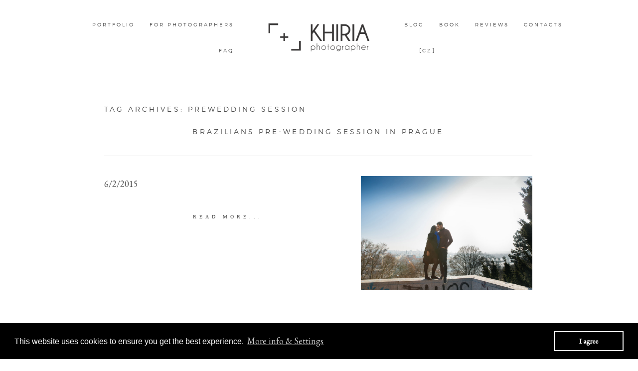

--- FILE ---
content_type: text/html; charset=UTF-8
request_url: https://khiria.com/tag/prewedding-session/
body_size: 17557
content:
<!DOCTYPE html>
<html class="pp-rendered" dir="ltr" lang="en-US" prefix="og: https://ogp.me/ns#"><!-- ProPhoto 7.7.21 -->
<head>
	<title>Posts tagged: "prewedding session | Khiria Wedding Photography" &raquo; Khiria Wedding Photography</title>
	<meta charset="UTF-8" />
	<meta http-equiv="X-UA-Compatible" content="IE=edge" />
	<meta name="description" content="Tag Archives: prewedding session | Khiria Wedding Photography - Khiria Photography is owned and operated by Eliska Fischerova, a sought-after global wedding photographer. Based in Czech Republic, Eliska works with couples from all over the world to capture genuine moments from their special days." />
	<meta name="keywords" content="wedding photography, global wedding photographer, Prague, Amsterdam, Paris, Florence, destination photographer, photography workshop" />
	<meta name="viewport" content="width=device-width,initial-scale=1" />
		<!-- All in One SEO 4.9.2 - aioseo.com -->
	<meta name="robots" content="max-image-preview:large" />
	<link rel="canonical" href="https://khiria.com/tag/prewedding-session/" />
	<meta name="generator" content="All in One SEO (AIOSEO) 4.9.2" />
		<script type="application/ld+json" class="aioseo-schema">
			{"@context":"https:\/\/schema.org","@graph":[{"@type":"BreadcrumbList","@id":"https:\/\/khiria.com\/tag\/prewedding-session\/#breadcrumblist","itemListElement":[{"@type":"ListItem","@id":"https:\/\/khiria.com#listItem","position":1,"name":"Home","item":"https:\/\/khiria.com","nextItem":{"@type":"ListItem","@id":"https:\/\/khiria.com\/tag\/prewedding-session\/#listItem","name":"prewedding session"}},{"@type":"ListItem","@id":"https:\/\/khiria.com\/tag\/prewedding-session\/#listItem","position":2,"name":"prewedding session","previousItem":{"@type":"ListItem","@id":"https:\/\/khiria.com#listItem","name":"Home"}}]},{"@type":"CollectionPage","@id":"https:\/\/khiria.com\/tag\/prewedding-session\/#collectionpage","url":"https:\/\/khiria.com\/tag\/prewedding-session\/","name":"prewedding session | Khiria Wedding Photography","inLanguage":"en-US","isPartOf":{"@id":"https:\/\/khiria.com\/#website"},"breadcrumb":{"@id":"https:\/\/khiria.com\/tag\/prewedding-session\/#breadcrumblist"}},{"@type":"Organization","@id":"https:\/\/khiria.com\/#organization","name":"Khiria Wedding Photography","description":"Eliska Oskrdalova portfolio & blog","url":"https:\/\/khiria.com\/","telephone":"+420776899285","logo":{"@type":"ImageObject","url":"https:\/\/khiria.com\/wp-content\/uploads\/pp\/images\/1516204176-WEBlogo_grey.png","@id":"https:\/\/khiria.com\/tag\/prewedding-session\/#organizationLogo","width":1145,"height":335},"image":{"@id":"https:\/\/khiria.com\/tag\/prewedding-session\/#organizationLogo"}},{"@type":"WebSite","@id":"https:\/\/khiria.com\/#website","url":"https:\/\/khiria.com\/","name":"Khiria Wedding Photography","description":"Eliska Oskrdalova portfolio & blog","inLanguage":"en-US","publisher":{"@id":"https:\/\/khiria.com\/#organization"}}]}
		</script>
		<!-- All in One SEO -->

<link rel='dns-prefetch' href='//assets.pinterest.com' />
<link rel='dns-prefetch' href='//cdnjs.cloudflare.com' />
<link rel="alternate" type="application/rss+xml" title="Khiria Wedding Photography &raquo; prewedding session Tag Feed" href="https://khiria.com/tag/prewedding-session/feed/" />
		<!-- This site uses the Google Analytics by MonsterInsights plugin v9.11.0 - Using Analytics tracking - https://www.monsterinsights.com/ -->
							<script src="//www.googletagmanager.com/gtag/js?id=G-G7WK6VJN8L"  data-cfasync="false" data-wpfc-render="false" type="text/javascript" async></script>
			<script data-cfasync="false" data-wpfc-render="false" type="text/javascript">
				var mi_version = '9.11.0';
				var mi_track_user = true;
				var mi_no_track_reason = '';
								var MonsterInsightsDefaultLocations = {"page_location":"https:\/\/khiria.com\/tag\/prewedding-session\/"};
								if ( typeof MonsterInsightsPrivacyGuardFilter === 'function' ) {
					var MonsterInsightsLocations = (typeof MonsterInsightsExcludeQuery === 'object') ? MonsterInsightsPrivacyGuardFilter( MonsterInsightsExcludeQuery ) : MonsterInsightsPrivacyGuardFilter( MonsterInsightsDefaultLocations );
				} else {
					var MonsterInsightsLocations = (typeof MonsterInsightsExcludeQuery === 'object') ? MonsterInsightsExcludeQuery : MonsterInsightsDefaultLocations;
				}

								var disableStrs = [
										'ga-disable-G-G7WK6VJN8L',
									];

				/* Function to detect opted out users */
				function __gtagTrackerIsOptedOut() {
					for (var index = 0; index < disableStrs.length; index++) {
						if (document.cookie.indexOf(disableStrs[index] + '=true') > -1) {
							return true;
						}
					}

					return false;
				}

				/* Disable tracking if the opt-out cookie exists. */
				if (__gtagTrackerIsOptedOut()) {
					for (var index = 0; index < disableStrs.length; index++) {
						window[disableStrs[index]] = true;
					}
				}

				/* Opt-out function */
				function __gtagTrackerOptout() {
					for (var index = 0; index < disableStrs.length; index++) {
						document.cookie = disableStrs[index] + '=true; expires=Thu, 31 Dec 2099 23:59:59 UTC; path=/';
						window[disableStrs[index]] = true;
					}
				}

				if ('undefined' === typeof gaOptout) {
					function gaOptout() {
						__gtagTrackerOptout();
					}
				}
								window.dataLayer = window.dataLayer || [];

				window.MonsterInsightsDualTracker = {
					helpers: {},
					trackers: {},
				};
				if (mi_track_user) {
					function __gtagDataLayer() {
						dataLayer.push(arguments);
					}

					function __gtagTracker(type, name, parameters) {
						if (!parameters) {
							parameters = {};
						}

						if (parameters.send_to) {
							__gtagDataLayer.apply(null, arguments);
							return;
						}

						if (type === 'event') {
														parameters.send_to = monsterinsights_frontend.v4_id;
							var hookName = name;
							if (typeof parameters['event_category'] !== 'undefined') {
								hookName = parameters['event_category'] + ':' + name;
							}

							if (typeof MonsterInsightsDualTracker.trackers[hookName] !== 'undefined') {
								MonsterInsightsDualTracker.trackers[hookName](parameters);
							} else {
								__gtagDataLayer('event', name, parameters);
							}
							
						} else {
							__gtagDataLayer.apply(null, arguments);
						}
					}

					__gtagTracker('js', new Date());
					__gtagTracker('set', {
						'developer_id.dZGIzZG': true,
											});
					if ( MonsterInsightsLocations.page_location ) {
						__gtagTracker('set', MonsterInsightsLocations);
					}
										__gtagTracker('config', 'G-G7WK6VJN8L', {"forceSSL":"true","link_attribution":"true"} );
										window.gtag = __gtagTracker;										(function () {
						/* https://developers.google.com/analytics/devguides/collection/analyticsjs/ */
						/* ga and __gaTracker compatibility shim. */
						var noopfn = function () {
							return null;
						};
						var newtracker = function () {
							return new Tracker();
						};
						var Tracker = function () {
							return null;
						};
						var p = Tracker.prototype;
						p.get = noopfn;
						p.set = noopfn;
						p.send = function () {
							var args = Array.prototype.slice.call(arguments);
							args.unshift('send');
							__gaTracker.apply(null, args);
						};
						var __gaTracker = function () {
							var len = arguments.length;
							if (len === 0) {
								return;
							}
							var f = arguments[len - 1];
							if (typeof f !== 'object' || f === null || typeof f.hitCallback !== 'function') {
								if ('send' === arguments[0]) {
									var hitConverted, hitObject = false, action;
									if ('event' === arguments[1]) {
										if ('undefined' !== typeof arguments[3]) {
											hitObject = {
												'eventAction': arguments[3],
												'eventCategory': arguments[2],
												'eventLabel': arguments[4],
												'value': arguments[5] ? arguments[5] : 1,
											}
										}
									}
									if ('pageview' === arguments[1]) {
										if ('undefined' !== typeof arguments[2]) {
											hitObject = {
												'eventAction': 'page_view',
												'page_path': arguments[2],
											}
										}
									}
									if (typeof arguments[2] === 'object') {
										hitObject = arguments[2];
									}
									if (typeof arguments[5] === 'object') {
										Object.assign(hitObject, arguments[5]);
									}
									if ('undefined' !== typeof arguments[1].hitType) {
										hitObject = arguments[1];
										if ('pageview' === hitObject.hitType) {
											hitObject.eventAction = 'page_view';
										}
									}
									if (hitObject) {
										action = 'timing' === arguments[1].hitType ? 'timing_complete' : hitObject.eventAction;
										hitConverted = mapArgs(hitObject);
										__gtagTracker('event', action, hitConverted);
									}
								}
								return;
							}

							function mapArgs(args) {
								var arg, hit = {};
								var gaMap = {
									'eventCategory': 'event_category',
									'eventAction': 'event_action',
									'eventLabel': 'event_label',
									'eventValue': 'event_value',
									'nonInteraction': 'non_interaction',
									'timingCategory': 'event_category',
									'timingVar': 'name',
									'timingValue': 'value',
									'timingLabel': 'event_label',
									'page': 'page_path',
									'location': 'page_location',
									'title': 'page_title',
									'referrer' : 'page_referrer',
								};
								for (arg in args) {
																		if (!(!args.hasOwnProperty(arg) || !gaMap.hasOwnProperty(arg))) {
										hit[gaMap[arg]] = args[arg];
									} else {
										hit[arg] = args[arg];
									}
								}
								return hit;
							}

							try {
								f.hitCallback();
							} catch (ex) {
							}
						};
						__gaTracker.create = newtracker;
						__gaTracker.getByName = newtracker;
						__gaTracker.getAll = function () {
							return [];
						};
						__gaTracker.remove = noopfn;
						__gaTracker.loaded = true;
						window['__gaTracker'] = __gaTracker;
					})();
									} else {
										console.log("");
					(function () {
						function __gtagTracker() {
							return null;
						}

						window['__gtagTracker'] = __gtagTracker;
						window['gtag'] = __gtagTracker;
					})();
									}
			</script>
							<!-- / Google Analytics by MonsterInsights -->
		<style id='wp-img-auto-sizes-contain-inline-css' type='text/css'>
img:is([sizes=auto i],[sizes^="auto," i]){contain-intrinsic-size:3000px 1500px}
/*# sourceURL=wp-img-auto-sizes-contain-inline-css */
</style>
<link rel='stylesheet' id='pp-front-css-css' href='https://khiria.com/wp-content/themes/prophoto7/css/front.css?ver=7.7.21' type='text/css' media='all' />
<style id='wp-emoji-styles-inline-css' type='text/css'>

	img.wp-smiley, img.emoji {
		display: inline !important;
		border: none !important;
		box-shadow: none !important;
		height: 1em !important;
		width: 1em !important;
		margin: 0 0.07em !important;
		vertical-align: -0.1em !important;
		background: none !important;
		padding: 0 !important;
	}
/*# sourceURL=wp-emoji-styles-inline-css */
</style>
<style id='wp-block-library-inline-css' type='text/css'>
:root{--wp-block-synced-color:#7a00df;--wp-block-synced-color--rgb:122,0,223;--wp-bound-block-color:var(--wp-block-synced-color);--wp-editor-canvas-background:#ddd;--wp-admin-theme-color:#007cba;--wp-admin-theme-color--rgb:0,124,186;--wp-admin-theme-color-darker-10:#006ba1;--wp-admin-theme-color-darker-10--rgb:0,107,160.5;--wp-admin-theme-color-darker-20:#005a87;--wp-admin-theme-color-darker-20--rgb:0,90,135;--wp-admin-border-width-focus:2px}@media (min-resolution:192dpi){:root{--wp-admin-border-width-focus:1.5px}}.wp-element-button{cursor:pointer}:root .has-very-light-gray-background-color{background-color:#eee}:root .has-very-dark-gray-background-color{background-color:#313131}:root .has-very-light-gray-color{color:#eee}:root .has-very-dark-gray-color{color:#313131}:root .has-vivid-green-cyan-to-vivid-cyan-blue-gradient-background{background:linear-gradient(135deg,#00d084,#0693e3)}:root .has-purple-crush-gradient-background{background:linear-gradient(135deg,#34e2e4,#4721fb 50%,#ab1dfe)}:root .has-hazy-dawn-gradient-background{background:linear-gradient(135deg,#faaca8,#dad0ec)}:root .has-subdued-olive-gradient-background{background:linear-gradient(135deg,#fafae1,#67a671)}:root .has-atomic-cream-gradient-background{background:linear-gradient(135deg,#fdd79a,#004a59)}:root .has-nightshade-gradient-background{background:linear-gradient(135deg,#330968,#31cdcf)}:root .has-midnight-gradient-background{background:linear-gradient(135deg,#020381,#2874fc)}:root{--wp--preset--font-size--normal:16px;--wp--preset--font-size--huge:42px}.has-regular-font-size{font-size:1em}.has-larger-font-size{font-size:2.625em}.has-normal-font-size{font-size:var(--wp--preset--font-size--normal)}.has-huge-font-size{font-size:var(--wp--preset--font-size--huge)}.has-text-align-center{text-align:center}.has-text-align-left{text-align:left}.has-text-align-right{text-align:right}.has-fit-text{white-space:nowrap!important}#end-resizable-editor-section{display:none}.aligncenter{clear:both}.items-justified-left{justify-content:flex-start}.items-justified-center{justify-content:center}.items-justified-right{justify-content:flex-end}.items-justified-space-between{justify-content:space-between}.screen-reader-text{border:0;clip-path:inset(50%);height:1px;margin:-1px;overflow:hidden;padding:0;position:absolute;width:1px;word-wrap:normal!important}.screen-reader-text:focus{background-color:#ddd;clip-path:none;color:#444;display:block;font-size:1em;height:auto;left:5px;line-height:normal;padding:15px 23px 14px;text-decoration:none;top:5px;width:auto;z-index:100000}html :where(.has-border-color){border-style:solid}html :where([style*=border-top-color]){border-top-style:solid}html :where([style*=border-right-color]){border-right-style:solid}html :where([style*=border-bottom-color]){border-bottom-style:solid}html :where([style*=border-left-color]){border-left-style:solid}html :where([style*=border-width]){border-style:solid}html :where([style*=border-top-width]){border-top-style:solid}html :where([style*=border-right-width]){border-right-style:solid}html :where([style*=border-bottom-width]){border-bottom-style:solid}html :where([style*=border-left-width]){border-left-style:solid}html :where(img[class*=wp-image-]){height:auto;max-width:100%}:where(figure){margin:0 0 1em}html :where(.is-position-sticky){--wp-admin--admin-bar--position-offset:var(--wp-admin--admin-bar--height,0px)}@media screen and (max-width:600px){html :where(.is-position-sticky){--wp-admin--admin-bar--position-offset:0px}}

/*# sourceURL=wp-block-library-inline-css */
</style><style id='global-styles-inline-css' type='text/css'>
:root{--wp--preset--aspect-ratio--square: 1;--wp--preset--aspect-ratio--4-3: 4/3;--wp--preset--aspect-ratio--3-4: 3/4;--wp--preset--aspect-ratio--3-2: 3/2;--wp--preset--aspect-ratio--2-3: 2/3;--wp--preset--aspect-ratio--16-9: 16/9;--wp--preset--aspect-ratio--9-16: 9/16;--wp--preset--color--black: #000000;--wp--preset--color--cyan-bluish-gray: #abb8c3;--wp--preset--color--white: #ffffff;--wp--preset--color--pale-pink: #f78da7;--wp--preset--color--vivid-red: #cf2e2e;--wp--preset--color--luminous-vivid-orange: #ff6900;--wp--preset--color--luminous-vivid-amber: #fcb900;--wp--preset--color--light-green-cyan: #7bdcb5;--wp--preset--color--vivid-green-cyan: #00d084;--wp--preset--color--pale-cyan-blue: #8ed1fc;--wp--preset--color--vivid-cyan-blue: #0693e3;--wp--preset--color--vivid-purple: #9b51e0;--wp--preset--gradient--vivid-cyan-blue-to-vivid-purple: linear-gradient(135deg,rgb(6,147,227) 0%,rgb(155,81,224) 100%);--wp--preset--gradient--light-green-cyan-to-vivid-green-cyan: linear-gradient(135deg,rgb(122,220,180) 0%,rgb(0,208,130) 100%);--wp--preset--gradient--luminous-vivid-amber-to-luminous-vivid-orange: linear-gradient(135deg,rgb(252,185,0) 0%,rgb(255,105,0) 100%);--wp--preset--gradient--luminous-vivid-orange-to-vivid-red: linear-gradient(135deg,rgb(255,105,0) 0%,rgb(207,46,46) 100%);--wp--preset--gradient--very-light-gray-to-cyan-bluish-gray: linear-gradient(135deg,rgb(238,238,238) 0%,rgb(169,184,195) 100%);--wp--preset--gradient--cool-to-warm-spectrum: linear-gradient(135deg,rgb(74,234,220) 0%,rgb(151,120,209) 20%,rgb(207,42,186) 40%,rgb(238,44,130) 60%,rgb(251,105,98) 80%,rgb(254,248,76) 100%);--wp--preset--gradient--blush-light-purple: linear-gradient(135deg,rgb(255,206,236) 0%,rgb(152,150,240) 100%);--wp--preset--gradient--blush-bordeaux: linear-gradient(135deg,rgb(254,205,165) 0%,rgb(254,45,45) 50%,rgb(107,0,62) 100%);--wp--preset--gradient--luminous-dusk: linear-gradient(135deg,rgb(255,203,112) 0%,rgb(199,81,192) 50%,rgb(65,88,208) 100%);--wp--preset--gradient--pale-ocean: linear-gradient(135deg,rgb(255,245,203) 0%,rgb(182,227,212) 50%,rgb(51,167,181) 100%);--wp--preset--gradient--electric-grass: linear-gradient(135deg,rgb(202,248,128) 0%,rgb(113,206,126) 100%);--wp--preset--gradient--midnight: linear-gradient(135deg,rgb(2,3,129) 0%,rgb(40,116,252) 100%);--wp--preset--font-size--small: 13px;--wp--preset--font-size--medium: 20px;--wp--preset--font-size--large: 36px;--wp--preset--font-size--x-large: 42px;--wp--preset--spacing--20: 0.44rem;--wp--preset--spacing--30: 0.67rem;--wp--preset--spacing--40: 1rem;--wp--preset--spacing--50: 1.5rem;--wp--preset--spacing--60: 2.25rem;--wp--preset--spacing--70: 3.38rem;--wp--preset--spacing--80: 5.06rem;--wp--preset--shadow--natural: 6px 6px 9px rgba(0, 0, 0, 0.2);--wp--preset--shadow--deep: 12px 12px 50px rgba(0, 0, 0, 0.4);--wp--preset--shadow--sharp: 6px 6px 0px rgba(0, 0, 0, 0.2);--wp--preset--shadow--outlined: 6px 6px 0px -3px rgb(255, 255, 255), 6px 6px rgb(0, 0, 0);--wp--preset--shadow--crisp: 6px 6px 0px rgb(0, 0, 0);}:where(.is-layout-flex){gap: 0.5em;}:where(.is-layout-grid){gap: 0.5em;}body .is-layout-flex{display: flex;}.is-layout-flex{flex-wrap: wrap;align-items: center;}.is-layout-flex > :is(*, div){margin: 0;}body .is-layout-grid{display: grid;}.is-layout-grid > :is(*, div){margin: 0;}:where(.wp-block-columns.is-layout-flex){gap: 2em;}:where(.wp-block-columns.is-layout-grid){gap: 2em;}:where(.wp-block-post-template.is-layout-flex){gap: 1.25em;}:where(.wp-block-post-template.is-layout-grid){gap: 1.25em;}.has-black-color{color: var(--wp--preset--color--black) !important;}.has-cyan-bluish-gray-color{color: var(--wp--preset--color--cyan-bluish-gray) !important;}.has-white-color{color: var(--wp--preset--color--white) !important;}.has-pale-pink-color{color: var(--wp--preset--color--pale-pink) !important;}.has-vivid-red-color{color: var(--wp--preset--color--vivid-red) !important;}.has-luminous-vivid-orange-color{color: var(--wp--preset--color--luminous-vivid-orange) !important;}.has-luminous-vivid-amber-color{color: var(--wp--preset--color--luminous-vivid-amber) !important;}.has-light-green-cyan-color{color: var(--wp--preset--color--light-green-cyan) !important;}.has-vivid-green-cyan-color{color: var(--wp--preset--color--vivid-green-cyan) !important;}.has-pale-cyan-blue-color{color: var(--wp--preset--color--pale-cyan-blue) !important;}.has-vivid-cyan-blue-color{color: var(--wp--preset--color--vivid-cyan-blue) !important;}.has-vivid-purple-color{color: var(--wp--preset--color--vivid-purple) !important;}.has-black-background-color{background-color: var(--wp--preset--color--black) !important;}.has-cyan-bluish-gray-background-color{background-color: var(--wp--preset--color--cyan-bluish-gray) !important;}.has-white-background-color{background-color: var(--wp--preset--color--white) !important;}.has-pale-pink-background-color{background-color: var(--wp--preset--color--pale-pink) !important;}.has-vivid-red-background-color{background-color: var(--wp--preset--color--vivid-red) !important;}.has-luminous-vivid-orange-background-color{background-color: var(--wp--preset--color--luminous-vivid-orange) !important;}.has-luminous-vivid-amber-background-color{background-color: var(--wp--preset--color--luminous-vivid-amber) !important;}.has-light-green-cyan-background-color{background-color: var(--wp--preset--color--light-green-cyan) !important;}.has-vivid-green-cyan-background-color{background-color: var(--wp--preset--color--vivid-green-cyan) !important;}.has-pale-cyan-blue-background-color{background-color: var(--wp--preset--color--pale-cyan-blue) !important;}.has-vivid-cyan-blue-background-color{background-color: var(--wp--preset--color--vivid-cyan-blue) !important;}.has-vivid-purple-background-color{background-color: var(--wp--preset--color--vivid-purple) !important;}.has-black-border-color{border-color: var(--wp--preset--color--black) !important;}.has-cyan-bluish-gray-border-color{border-color: var(--wp--preset--color--cyan-bluish-gray) !important;}.has-white-border-color{border-color: var(--wp--preset--color--white) !important;}.has-pale-pink-border-color{border-color: var(--wp--preset--color--pale-pink) !important;}.has-vivid-red-border-color{border-color: var(--wp--preset--color--vivid-red) !important;}.has-luminous-vivid-orange-border-color{border-color: var(--wp--preset--color--luminous-vivid-orange) !important;}.has-luminous-vivid-amber-border-color{border-color: var(--wp--preset--color--luminous-vivid-amber) !important;}.has-light-green-cyan-border-color{border-color: var(--wp--preset--color--light-green-cyan) !important;}.has-vivid-green-cyan-border-color{border-color: var(--wp--preset--color--vivid-green-cyan) !important;}.has-pale-cyan-blue-border-color{border-color: var(--wp--preset--color--pale-cyan-blue) !important;}.has-vivid-cyan-blue-border-color{border-color: var(--wp--preset--color--vivid-cyan-blue) !important;}.has-vivid-purple-border-color{border-color: var(--wp--preset--color--vivid-purple) !important;}.has-vivid-cyan-blue-to-vivid-purple-gradient-background{background: var(--wp--preset--gradient--vivid-cyan-blue-to-vivid-purple) !important;}.has-light-green-cyan-to-vivid-green-cyan-gradient-background{background: var(--wp--preset--gradient--light-green-cyan-to-vivid-green-cyan) !important;}.has-luminous-vivid-amber-to-luminous-vivid-orange-gradient-background{background: var(--wp--preset--gradient--luminous-vivid-amber-to-luminous-vivid-orange) !important;}.has-luminous-vivid-orange-to-vivid-red-gradient-background{background: var(--wp--preset--gradient--luminous-vivid-orange-to-vivid-red) !important;}.has-very-light-gray-to-cyan-bluish-gray-gradient-background{background: var(--wp--preset--gradient--very-light-gray-to-cyan-bluish-gray) !important;}.has-cool-to-warm-spectrum-gradient-background{background: var(--wp--preset--gradient--cool-to-warm-spectrum) !important;}.has-blush-light-purple-gradient-background{background: var(--wp--preset--gradient--blush-light-purple) !important;}.has-blush-bordeaux-gradient-background{background: var(--wp--preset--gradient--blush-bordeaux) !important;}.has-luminous-dusk-gradient-background{background: var(--wp--preset--gradient--luminous-dusk) !important;}.has-pale-ocean-gradient-background{background: var(--wp--preset--gradient--pale-ocean) !important;}.has-electric-grass-gradient-background{background: var(--wp--preset--gradient--electric-grass) !important;}.has-midnight-gradient-background{background: var(--wp--preset--gradient--midnight) !important;}.has-small-font-size{font-size: var(--wp--preset--font-size--small) !important;}.has-medium-font-size{font-size: var(--wp--preset--font-size--medium) !important;}.has-large-font-size{font-size: var(--wp--preset--font-size--large) !important;}.has-x-large-font-size{font-size: var(--wp--preset--font-size--x-large) !important;}
/*# sourceURL=global-styles-inline-css */
</style>

<style id='classic-theme-styles-inline-css' type='text/css'>
/*! This file is auto-generated */
.wp-block-button__link{color:#fff;background-color:#32373c;border-radius:9999px;box-shadow:none;text-decoration:none;padding:calc(.667em + 2px) calc(1.333em + 2px);font-size:1.125em}.wp-block-file__button{background:#32373c;color:#fff;text-decoration:none}
/*# sourceURL=/wp-includes/css/classic-themes.min.css */
</style>
<script type="text/javascript" src="https://khiria.com/wp-content/plugins/google-analytics-for-wordpress/assets/js/frontend-gtag.min.js?ver=9.11.0" id="monsterinsights-frontend-script-js" async="async" data-wp-strategy="async"></script>
<script data-cfasync="false" data-wpfc-render="false" type="text/javascript" id='monsterinsights-frontend-script-js-extra'>/* <![CDATA[ */
var monsterinsights_frontend = {"js_events_tracking":"true","download_extensions":"doc,pdf,ppt,zip,xls,docx,pptx,xlsx","inbound_paths":"[{\"path\":\"\\\/go\\\/\",\"label\":\"affiliate\"},{\"path\":\"\\\/recommend\\\/\",\"label\":\"affiliate\"}]","home_url":"https:\/\/khiria.com","hash_tracking":"false","v4_id":"G-G7WK6VJN8L"};/* ]]> */
</script>
<script type="text/javascript" src="https://khiria.com/wp-includes/js/jquery/jquery.min.js?ver=3.7.1" id="jquery-core-js"></script>
<script type="text/javascript" src="https://khiria.com/wp-includes/js/jquery/jquery-migrate.min.js?ver=3.4.1" id="jquery-migrate-js"></script>
<script type="text/javascript" src="https://cdnjs.cloudflare.com/ajax/libs/picturefill/3.0.1/picturefill.min.js?ver=3.0.1" id="picturefill-js"></script>
<link rel="https://api.w.org/" href="https://khiria.com/wp-json/" /><link rel="alternate" title="JSON" type="application/json" href="https://khiria.com/wp-json/wp/v2/tags/91" /><link rel="EditURI" type="application/rsd+xml" title="RSD" href="https://khiria.com/xmlrpc.php?rsd" />
<meta name="generator" content="WordPress 6.9" />

	<link href="https://use.fontawesome.com/releases/v5.0.2/css/all.css" rel="stylesheet">
<script type="text/javascript">
window.PROPHOTO || (window.PROPHOTO = {});
window.PROPHOTO.imgProtection = {"level":"none"};
</script><script type="text/javascript">
window.PROPHOTO || (window.PROPHOTO = {});
window.PROPHOTO.designId = "b0251878-a58d-453a-873a-642db8604b3a";
window.PROPHOTO.layoutId = "0ebe7852-0534-4056-8993-29ec5eb3792c";
</script><link rel="icon" href="https://khiria.com/wp-content/uploads/2025/08/cropped-favicon-32x32.png" sizes="32x32" />
<link rel="icon" href="https://khiria.com/wp-content/uploads/2025/08/cropped-favicon-192x192.png" sizes="192x192" />
<link rel="apple-touch-icon" href="https://khiria.com/wp-content/uploads/2025/08/cropped-favicon-180x180.png" />
<meta name="msapplication-TileImage" content="https://khiria.com/wp-content/uploads/2025/08/cropped-favicon-270x270.png" />
<link rel="stylesheet" href="https://khiria.com/wp-content/uploads/pp/static/design-b0251878-a58d-453a-873a-642db8604b3a-1765482490.css" /><link rel="stylesheet" href="https://khiria.com/wp-content/uploads/pp/static/layout-0ebe7852-0534-4056-8993-29ec5eb3792c-1765482490.css" /><link rel="stylesheet" href="https://khiria.com?pp_route=%2Fsite-custom-css&version=1736421179" /><link href="https://fonts.googleapis.com/css?family=EB+Garamond|Montserrat|EB+Garamond|Montserrat|EB+Garamond" rel="stylesheet">
	<link rel="alternate" href="https://khiria.com/feed/" type="application/rss+xml" title="Khiria Wedding Photography Posts RSS feed"/>
	<link rel="pingback" href="https://khiria.com/xmlrpc.php"/>
    
    <!-- ProPhoto user-inserted head element -->
    <meta name="p:domain_verify" content="999a90a9dc6703d513d0108b23983657"/>
	<!-- Google Tag Manager -->
	<script>(function(w,d,s,l,i){w[l]=w[l]||[];w[l].push({'gtm.start':
	new Date().getTime(),event:'gtm.js'});var f=d.getElementsByTagName(s)[0],
	j=d.createElement(s),dl=l!='dataLayer'?'&l='+l:'';j.async=true;j.src=
	'https://www.googletagmanager.com/gtm.js?id='+i+dl;f.parentNode.insertBefore(j,f);
	})(window,document,'script','dataLayer','GTM-PQ95G4Z');</script>
	<!-- End Google Tag Manager —>
	
	<!-- Google Tag Manager (noscript) -->
	<noscript><iframe src="https://www.googletagmanager.com/ns.html?id=GTM-PQ95G4Z"
	height="0" width="0" style="display:none;visibility:hidden"></iframe></noscript>
	<!-- End Google Tag Manager (noscript) —>
	
	<!-- Global site tag (gtag.js) - Google Analytics -->
	<script async src="https://www.googletagmanager.com/gtag/js?id=UA-132578881-1"></script>
	<script>
	  window.dataLayer = window.dataLayer || [];
	  function gtag(){dataLayer.push(arguments);}
	  gtag('js', new Date());
	
	  gtag('config', 'UA-132578881-1');
	</script>
	
	<!-- Facebook Pixel Code -->
	<script>
	  !function(f,b,e,v,n,t,s)
	  {if(f.fbq)return;n=f.fbq=function(){n.callMethod?
	  n.callMethod.apply(n,arguments):n.queue.push(arguments)};
	  if(!f._fbq)f._fbq=n;n.push=n;n.loaded=!0;n.version='2.0';
	  n.queue=[];t=b.createElement(e);t.async=!0;
	  t.src=v;s=b.getElementsByTagName(e)[0];
	  s.parentNode.insertBefore(t,s)}(window, document,'script',
	  'https://connect.facebook.net/en_US/fbevents.js');
	  fbq('init', '693195228107951');
	  fbq('track', 'PageView');
	</script>
	<noscript><img height="1" width="1" style="display:none"
	  src="https://www.facebook.com/tr?id=693195228107951&ev=PageView&noscript=1"
	/></noscript>
	<!-- End Facebook Pixel Code -->
	
	<link rel="stylesheet" type="text/css" href="//cdnjs.cloudflare.com/ajax/libs/cookieconsent2/3.0.3/cookieconsent.min.css" />
	    <script src="//cdnjs.cloudflare.com/ajax/libs/cookieconsent2/3.0.3/cookieconsent.min.js"></script>
	    <script>
	  	window.addEventListener("load", function(){
	  	window.cookieconsent.initialise({
	  		"palette": {
	  			"popup": {
	  				"background": "#000000",
	  				"text": "#ffffff"
	  			},
	  			"button": {
	  				"background": "transparent",
	  				"text": "#ffffff",
	  				"border": "#ffffff"
	  			}
	  		},
	  		"content": {
	  			"message": "This website uses cookies to ensure you get the best experience.",
	  			"dismiss": "I agree",
	  			"link": "More info & Settings",
	  			"href": "/zasady-ochrany-osobnich-udaju"
	  		}
	  	})});
	  	</script>    <!-- END ProPhoto user-inserted head element -->

    
    </head>

<body id="body" class="archive tag tag-prewedding-session tag-91 wp-embed-responsive wp-theme-prophoto7 has-lazy-images css-1nkkfrz">
    
    
        <div id="fb-root"></div>
        <script>
        (function(d, s, id) {
            var js, fjs = d.getElementsByTagName(s)[0];
            if (d.getElementById(id)) return;
            js = d.createElement(s); js.id = id;
            js.src = "//connect.facebook.net/en_US/sdk.js#xfbml=1&version=v2.4";
            fjs.parentNode.insertBefore(js, fjs);
        }(document, 'script', 'facebook-jssdk'));
    </script>
    
    <script type="text/javascript">
        (function(d, platform) {
            var isIOS = [
                'iPad Simulator',
                'iPhone Simulator',
                'iPod Simulator',
                'iPad',
                'iPhone',
                'iPod'
            ].includes(platform)
            // iPad on iOS 13 detection
            || (platform === "MacIntel" && "ontouchend" in d);

            if (isIOS) {
                d.body.classList.add('is-iOS');
            }
            d.body.classList.remove('no-js').add('js');
        }(document, window.navigator.platform));
    </script>

        <script>window.twttr = (function(d, s, id) {
        var js, fjs = d.getElementsByTagName(s)[0],
            t = window.twttr || {};
        if (d.getElementById(id)) return t;
        js = d.createElement(s);
        js.id = id;
        js.src = "https://platform.twitter.com/widgets.js";
        fjs.parentNode.insertBefore(js, fjs);
        t._e = [];
        t.ready = function(f) {
            t._e.push(f);
        };
        return t;
        }(document, "script", "twitter-wjs"));
    </script>
    
        <div class="pp-slideover pp-slideover--left"><div class="css-poy227 own-css pp-block _318d2afd-e3ba-400e-af6b-ffcd45f4f549" data-index="0"><div class="row no-gutters css-1w7ik8a pp-row _9693f74b-5f70-4fd6-91e7-4b88d6eb9546 _318d2afd-e3ba-400e-af6b-ffcd45f4f549__row"><div class="pp-column _a119e48c-8bcb-497e-b22b-fc3cebf177b5 _318d2afd-e3ba-400e-af6b-ffcd45f4f549__column _9693f74b-5f70-4fd6-91e7-4b88d6eb9546__column col-xs-12 col-sm-12 col-md-12 col-lg-12"><div class="css-1idj3bk pp-column__inner _a119e48c-8bcb-497e-b22b-fc3cebf177b5__inner _318d2afd-e3ba-400e-af6b-ffcd45f4f549__column__inner _9693f74b-5f70-4fd6-91e7-4b88d6eb9546__column__inner"><div data-id="ac3cac40-2ad3-4e92-802d-bae76419d2f5" data-vertical-offset="" class="pp-module _ac3cac40-2ad3-4e92-802d-bae76419d2f5 _318d2afd-e3ba-400e-af6b-ffcd45f4f549__module _9693f74b-5f70-4fd6-91e7-4b88d6eb9546__module _a119e48c-8bcb-497e-b22b-fc3cebf177b5__module css-7k4613 pp-module--menu"><nav class="pp-menu pp-menu--vertical _ac3cac40-2ad3-4e92-802d-bae76419d2f5 css-1jvig3a"><ul class="pp-menu-items"><li class="_e8637d63-7b87-4c56-bed3-580965da99be pp-menu-item--page pp-menu-item"><a href="https://khiria.com/kreativni-online-kurz/" target="_self">Kreativní online kurz</a></li><li class="_402bf3d9-1e89-4f3e-88a4-c37418731fcd pp-menu-item--custom pp-menu-item"><a href="https://originsworkshop.cz" target="_blank">ORIGINS WORKSHOP</a></li><li class="_b1c09c0b-985e-4b28-b7c6-45752980494e pp-menu-item--custom pp-menu-item"><a href="https://cz.khiria.com" target="_self">česká verze</a></li><li class="_d9c970b3-198e-4a5f-9faf-caa368f7047c pp-menu-item--page pp-menu-item"><a href="https://khiria.com/" target="_self">Home</a></li><li class="_1e0f9b54-0f40-4b28-a2b2-de5903810d2f pp-menu-item--page pp-menu-item"><a href="https://khiria.com/prague-surprise-proposal-photographer/" target="_self">Prague Surprise Proposal Photographer</a></li><li class="_f5cdc01b-ef57-4c1d-a690-838ebeacb7cd pp-menu-item--page pp-menu-item"><a href="https://khiria.com/wedding-photographer-prague/" target="_self">Weddings</a></li><li class="_d6d4e5a7-6f5f-42f0-a1cc-2c757905f574 pp-menu-item--page pp-menu-item"><a href="https://khiria.com/workshop/" target="_self">Workshop</a></li><li class="_7ca5b79f-655c-4ec4-a11f-11bc61b4b889 pp-menu-item--page pp-menu-item"><a href="https://khiria.com/family-photographer-prague/" target="_self">Family session</a></li><li class="_bd0fef49-0c41-4e1d-8726-2dab672f9e4c pp-menu-item--page pp-menu-item"><a href="https://khiria.com/blog/" target="_self">Blog</a></li><li class="_d6fd1206-a083-42d5-996e-c27bd4b3b66c pp-menu-item--page pp-menu-item"><a href="https://khiria.com/engagement-in-prague/" target="_self">Engagement</a></li><li class="_32de8f78-0776-4c43-bf04-b8d9efc39333 pp-menu-item--page pp-menu-item"><a href="https://khiria.com/meet-khiria/" target="_self">Philosophy</a></li><li class="_6cddbf2e-316a-462d-9306-2f728283f450 pp-menu-item--page pp-menu-item"><a href="https://khiria.com/faq/" target="_self">FAQ</a></li><li class="_19577d88-9571-4a14-8f63-d2861be0bef9 pp-menu-item--page pp-menu-item"><a href="https://khiria.com/contacts/" target="_self">CONTACTS</a></li><li class="_ea926211-191f-4756-a50b-37df0d700e0e pp-menu-item--custom pp-menu-item"><a href="https://shop.khiria.com" target="_blank">e-shop</a></li><li class="_9f3580fc-0bfa-4805-aa14-78538850ac9d pp-menu-item--page pp-menu-item"><a href="https://khiria.com/investment/" target="_self">Booking</a></li><li class="_83d52fe4-c38f-425f-b21a-d758285bf98e pp-menu-item--page pp-menu-item"><a href="https://khiria.com/pricing/" target="_self">Wedding inquiry</a></li><li class="_467332d7-2ea5-4266-b112-edb2d43f7d56 pp-menu-item--custom pp-menu-item"><a href="https://mentoring.khiria.com" target="_self">Mentoring</a></li><li class="_b1f40b70-75ba-4931-b780-5e5c529366be pp-menu-item--page pp-menu-item"><a href="https://khiria.com/testimonials/" target="_self">Reviews</a></li></ul></nav></div></div><style class="entity-custom-css"></style></div><style class="entity-custom-css"></style></div><style class="entity-custom-css"></style></div></div><span class="pp-hamburger css-8hci18 pp-hamburger--left"><span data-tile-id="574f9afe-7af8-45e4-9116-72ae83f3af3e" class="css-hmu8yp pp-tile own-css _574f9afe-7af8-45e4-9116-72ae83f3af3e"><span class="_13da5747-8d3b-48e6-aeaf-93bec8f69f07 pp-tile__layer pp-tile__layer--shape css-1aobfuy"><span class="pp-tile__layer__inner"></span></span><span class="_39ac132a-6963-4ff7-8b37-301309c08db4 pp-tile__layer pp-tile__layer--shape css-4fblrb"><span class="pp-tile__layer__inner"></span></span><span class="_eb51b4cd-626b-4ad6-bfca-88481e0223cf pp-tile__layer pp-tile__layer--shape css-qvzh3b"><span class="pp-tile__layer__inner"></span></span><span class="_5934794d-2f01-4564-9608-338f0c5d4624 pp-tile__layer pp-tile__layer--shape css-ysf5sl"><span class="pp-tile__layer__inner"></span></span></span></span><div class="pp-layout _0ebe7852-0534-4056-8993-29ec5eb3792c"><div class="pp-block-wrap"><div class="css-114hdz9 own-css pp-block _422b25c0-0790-43a5-9ed7-876b1a4ac848" data-index="0"><div class="row no-gutters css-mdgzvv pp-row _711aab76-7cba-42b6-b981-fd70edaca7e2 _422b25c0-0790-43a5-9ed7-876b1a4ac848__row"><div class="pp-column _d66211a3-3e8b-4851-91f1-a36bdbd1f8f5 _422b25c0-0790-43a5-9ed7-876b1a4ac848__column _711aab76-7cba-42b6-b981-fd70edaca7e2__column col-xs-12 col-sm-12 col-md-4 col-lg-4"><div class="css-1n9fkro pp-column__inner _d66211a3-3e8b-4851-91f1-a36bdbd1f8f5__inner _422b25c0-0790-43a5-9ed7-876b1a4ac848__column__inner _711aab76-7cba-42b6-b981-fd70edaca7e2__column__inner"><div data-id="523661ac-4bc7-449f-8a50-b43e3d7da586" data-vertical-offset="" class="pp-module _523661ac-4bc7-449f-8a50-b43e3d7da586 _422b25c0-0790-43a5-9ed7-876b1a4ac848__module _711aab76-7cba-42b6-b981-fd70edaca7e2__module _d66211a3-3e8b-4851-91f1-a36bdbd1f8f5__module css-e3s5fx pp-module--menu"><nav class="pp-menu pp-menu--horizontal _523661ac-4bc7-449f-8a50-b43e3d7da586 css-191ucku"><ul class="pp-menu-items"><li class="_ccec3a56-c6c6-4d45-8844-4b8a26d26eb7 pp-menu-item--page pp-menu-item has-children"><a href="https://khiria.com/wedding-photographer-prague/" target="_self">Portfolio</a><ul class="pp-menu-items"><li class="_05669883-4a60-4cf7-ab97-34ad595561f5 pp-menu-item--page pp-menu-item"><a href="https://khiria.com/prague-surprise-proposal-photographer/" target="_self"> Surprise Proposals</a></li><li class="_b3e668b0-068d-4f02-80a8-4acac1d3aa2e pp-menu-item--page pp-menu-item"><a href="https://khiria.com/wedding-photographer-prague/" target="_self">Weddings</a></li><li class="_40499916-9f11-4676-92db-1bf835495e26 pp-menu-item--page pp-menu-item"><a href="https://khiria.com/engagement-in-prague/" target="_self">Engagement</a></li><li class="_b995d55e-856d-4440-9d5a-527982dd3809 pp-menu-item--page pp-menu-item"><a href="https://khiria.com/family-photographer-prague/" target="_self">Family session</a></li></ul></li><li class="_a422c605-2be5-4daa-a080-3cbb01c6814d pp-menu-item--custom pp-menu-item has-children"><a href="https://mentoring.khiria.com" target="_blank">FOR PHOTOGRAPHERS</a><ul class="pp-menu-items"><li class="_fd814513-ca4c-4168-b396-6bac43598827 pp-menu-item--custom pp-menu-item"><a href="https://khiria.com/one-day-ws/" target="_self">One-Day-Workshop 4.5.25</a></li><li class="_fe9428fb-5aab-48ea-8622-2be097ff4325 pp-menu-item--custom pp-menu-item"><a href="Joris%20and%20Hannah%20were%20looking%20for%20photos%20of%20previous%20weddings%20from%20the%20same%20venue%20they%20booked.%20One%20of%20those%20weddings%20that%20came%20up%20was%20one%20of%20my%20most%20published%20sets%20from%20my%20portfolio.%20So%20it%20happened%20that%20Hannah%20and%20Joris%20found%20me%20so%20easily%20even%20though%20we%20live%20almost%20900%20km%20apart.%20%20The%20wedding%20venue%20was%20the%20Het%20Rijk%20van%20de%20Keizer.%20My%20favorite%20venue%20so%20far.%20It%20has%20a%20unique%20character,%20natural%20meadows,%20good%20cuisine,%20and%20a%20variety%20of%20locations%20for%20great%20pictures.%20Because%20of%20all%20of%20that,%20every%20wedding%20can%20be%20unique%20and%20different.%20Only%20one%20thing%20%C2%A0is%20always%20the%20same%20-%20the%20wedding%20commissioner%20Josina,%20who%20is,%20the%20best%20wedding%20commissioner%20I've%20met.%20I%20had%20an%20opportunity%20to%20work%20with%20her%20for%20the%20third%20time%20in%20Amsterdam%20and%20she%20is%20entertaining%20and%20her%20ceremonies%20have%20a%20nice,%20personal%20touch.%20%20Hannah%20and%20Joris%20met%20for%20the%20first%20time%20in%20the%20middle%20of%20Hanoi,%20Vietnam.%20That%20day%20was%20full%20of%20romance%20and%20so%20was%20their%20wedding.%20Bohemian%20style%20with%20a%20beautiful%20smell%20of%20lavender%20all%20around.%20They%20chose%20lavender%20as%20a%20flower%20of%20the%20event%C2%A0because%20Hannah's%20mom%20lives%20in%20Provance,%20for%20which%20lavender%20is%20so%20typical.%20They%20also%20planned%20the%20whole%20wedding%20by%20themselves%20and%20I%20was%20surprised%20how%20everything%20went%20so%20smoothly%20and%20precisely%20as%20if%20by%20a%20script.%20I%20was%20enjoyed%20every%20single%20minute%20of%20their%20big%20day.%20Especially%20the%20speeches%20were%20a%20great%20highlight%20of%20the%20event.%20%20The%20band%20of%20choice%20provided%20amazing%20entertainment%20with%20classic%2090's%20hits%20that%20made%20everyone%20dance.%20The%20spirit%20of%20the%20wedding%20was%20just%20so%20laid%20back%20and%20fun%20and%20because%20for%20which%20I%20will%20remember%20it%20for%20a%20long%20time.%20%20Thank%20you%20Hannah%20and%20Joris%20that%20you%20invited%20me%20to%20be%20part%20of%20your%20day." target="_self">Origins Workshop - Konference 23-24.4.25</a></li><li class="_b224c5cc-852e-4bc4-a14b-b65fb6bc8d63 pp-menu-item--custom pp-menu-item"><a href="https://mentoring.khiria.com" target="_blank">Mentoring</a></li><li class="_ff23cf72-c549-494e-b27e-2419522cc2d5 pp-menu-item--custom pp-menu-item"><a href="https://khiriapodcast.buzzsprout.com" target="_blank">Khiria Podcast</a></li></ul></li><li class="_a70b39b9-1b5b-4367-8fa5-2945f7907f95 pp-menu-item--page pp-menu-item"><a href="https://khiria.com/faq/" target="_self">FAQ</a></li></ul></nav></div></div><style class="entity-custom-css"></style></div><div class="pp-column _9d2efaa8-3249-4f17-a739-e2a95f6cd07b _422b25c0-0790-43a5-9ed7-876b1a4ac848__column _711aab76-7cba-42b6-b981-fd70edaca7e2__column col-xs-12 col-sm-12 col-md-4 col-lg-4"><div class="css-1lyiv5p pp-column__inner _9d2efaa8-3249-4f17-a739-e2a95f6cd07b__inner _422b25c0-0790-43a5-9ed7-876b1a4ac848__column__inner _711aab76-7cba-42b6-b981-fd70edaca7e2__column__inner"><div data-id="7f6672cb-36d0-4d44-87a4-cb6c46c156bd" data-vertical-offset="" class="pp-module _7f6672cb-36d0-4d44-87a4-cb6c46c156bd _422b25c0-0790-43a5-9ed7-876b1a4ac848__module _711aab76-7cba-42b6-b981-fd70edaca7e2__module _9d2efaa8-3249-4f17-a739-e2a95f6cd07b__module css-1smx4vg pp-module--graphic"><section class="css-r6nnrt pp-graphics"><div class="pp-graphic" style="max-width:300px;width:100%"><a href="https://khiria.com" target="_self"><div><span data-tile-id="037d682b-6a59-4900-bedd-d512e709ae3b" class="css-1whdemd pp-tile own-css _037d682b-6a59-4900-bedd-d512e709ae3b"><span class="_da2afc97-682c-4f5e-bf60-24f3f5285508 pp-tile__layer pp-tile__layer--image css-1r5e2bi"><img alt="" class="pp-image pp-tile__layer__inner" src="https://khiria.com/wp-content/uploads/pp/images/1516204176-WEBlogo_grey.png" srcset="https://khiria.com/wp-content/uploads/pp/images/1516204176-WEBlogo_grey%28pp_w480_h140%29.png 480w, https://khiria.com/wp-content/uploads/pp/images/1516204176-WEBlogo_grey%28pp_w768_h224%29.png 768w, https://khiria.com/wp-content/uploads/pp/images/1516204176-WEBlogo_grey%28pp_w992_h290%29.png 992w, https://khiria.com/wp-content/uploads/pp/images/1516204176-WEBlogo_grey.png 1145w" data-pfsrcset="https://khiria.com/wp-content/uploads/pp/images/1516204176-WEBlogo_grey%28pp_w480_h140%29.png 480w, https://khiria.com/wp-content/uploads/pp/images/1516204176-WEBlogo_grey%28pp_w768_h224%29.png 768w, https://khiria.com/wp-content/uploads/pp/images/1516204176-WEBlogo_grey%28pp_w992_h290%29.png 992w, https://khiria.com/wp-content/uploads/pp/images/1516204176-WEBlogo_grey.png 1145w" sizes="(max-width: 1145px) 100vw, 1145px" /></span></span></div></a></div></section></div></div><style class="entity-custom-css"></style></div><div class="pp-column _734fc31c-a466-4ab9-87a7-e284988c94dd _422b25c0-0790-43a5-9ed7-876b1a4ac848__column _711aab76-7cba-42b6-b981-fd70edaca7e2__column col-xs-12 col-sm-12 col-md-4 col-lg-4"><div class="css-1n9fkro pp-column__inner _734fc31c-a466-4ab9-87a7-e284988c94dd__inner _422b25c0-0790-43a5-9ed7-876b1a4ac848__column__inner _711aab76-7cba-42b6-b981-fd70edaca7e2__column__inner"><div data-id="3e0f5594-235b-4f52-8fc8-0dc50988def5" data-vertical-offset="" class="pp-module _3e0f5594-235b-4f52-8fc8-0dc50988def5 _422b25c0-0790-43a5-9ed7-876b1a4ac848__module _711aab76-7cba-42b6-b981-fd70edaca7e2__module _734fc31c-a466-4ab9-87a7-e284988c94dd__module css-h1wp6v pp-module--menu"><nav class="pp-menu pp-menu--horizontal _3e0f5594-235b-4f52-8fc8-0dc50988def5 css-pjw2ge"><ul class="pp-menu-items"><li class="_6b93698b-0dd6-48e8-af0a-f85475e41980 pp-menu-item--blog pp-menu-item"><a href="https://khiria.com/blog/" target="_self">Blog</a></li><li class="_5a81434a-c9f3-4020-bae4-c7ba4814b808 pp-menu-item--custom pp-menu-item has-children"><a href="https://shop.khiria.com" target="_blank">BOOK</a><ul class="pp-menu-items"><li class="_dcdb57d2-fc49-4784-b0d4-82487b774f8f pp-menu-item--page pp-menu-item"><a href="https://khiria.com/investment/" target="_self">Choose a session</a></li><li class="_0edc1b58-8ea7-4b37-8388-4d99dbe361dd pp-menu-item--page pp-menu-item"><a href="https://khiria.com/pricing/" target="_self">Wedding inquiry</a></li></ul></li><li class="_02e9aecd-e6d6-45a6-a5ae-e1b997132f33 pp-menu-item--page pp-menu-item"><a href="https://khiria.com/testimonials/" target="_self">Reviews</a></li><li class="_f93657f3-082d-4242-bccb-1860c20cb40a pp-menu-item--page pp-menu-item"><a href="https://khiria.com/contacts/" target="_self">CONTACTS</a></li><li class="_8b263e48-329f-4824-b82b-a6927aa6e6bd pp-menu-item--custom pp-menu-item"><a href="https://cz.khiria.com" target="_self">[CZ]</a></li></ul></nav></div></div><style class="entity-custom-css"></style></div><style class="entity-custom-css"></style></div><style class="entity-custom-css"></style></div><div class="css-1e77e7i own-css pp-block _8532278a-1350-4b36-a87d-0903fe2550e5" data-index="0"><div class="row no-gutters css-1uxvr89 pp-row _b2a836c8-2f43-4431-b185-141561aa20af _8532278a-1350-4b36-a87d-0903fe2550e5__row"><div class="pp-column _04ce1c4a-2cd9-4cd1-8289-72832f3648a5 _8532278a-1350-4b36-a87d-0903fe2550e5__column _b2a836c8-2f43-4431-b185-141561aa20af__column col-xs-12 col-sm-12 col-md-12 col-lg-12"><div class="css-mhbv4g pp-column__inner _04ce1c4a-2cd9-4cd1-8289-72832f3648a5__inner _8532278a-1350-4b36-a87d-0903fe2550e5__column__inner _b2a836c8-2f43-4431-b185-141561aa20af__column__inner"><div data-vertical-offset="" class="pp-module _d5175e62-626a-44b7-bf4c-7148113dec3e _8532278a-1350-4b36-a87d-0903fe2550e5__module _b2a836c8-2f43-4431-b185-141561aa20af__module _04ce1c4a-2cd9-4cd1-8289-72832f3648a5__module css-ereqav pp-module--wordpress-content"><div class="wrap css-1jzbdxi"><div class="page-title-wrap"><h1 class="">Tag Archives: <span>prewedding session</span></h1></div><article id="article-53" class="post-53 post type-post status-publish format-standard has-post-thumbnail hentry category-blog category-weddings tag-brazilians tag-charles-bridge tag-letna-park tag-love-session tag-prewedding-session tag-prewedding-shooting"><div class="article-wrap"><div class="article-wrap-inner"><div class="article-header "><div class="article-title-wrap"><h3 class="article-title entry-title fonts-a0710df3-070f-47eb-99f3-d7239ba92376"><a href="https://khiria.com/test-post-3/" title="Permalink to Brazilians pre-wedding session in Prague" rel="bookmark">Brazilians pre-wedding session in Prague</a></h3></div></div><div class="article-content article-content--excerpt"><a class="excerpt-image excerpt-image-right excerpt-image-medium" href="https://khiria.com/test-post-3/"><img src="https://khiria.com/wp-content/uploads/2015/04/05-53-post/060-brazilians-prewedding-session-in-prague.jpg"></a><div class="article-content--excerpt__inner undefined"><p>6/2/2015</p>
</div><div class="read-more-wrap"><a href="https://khiria.com/test-post-3/"><span class="">Read More...</span></a></div></div></div><div class="article-footer"></div></div></article><div class="pp-post-navigation"></div></div></div></div><style class="entity-custom-css"></style></div><style class="entity-custom-css"></style></div><style class="entity-custom-css"></style></div><div class="css-fohaye own-css pp-block _3ba8e390-e81d-43bf-9ff0-f47237cd6db4" data-index="0"><div class="row no-gutters css-lqnhxo pp-row _48224702-deec-451a-9b46-e03b2a89bf61 _3ba8e390-e81d-43bf-9ff0-f47237cd6db4__row"><div class="pp-column _58531d89-1743-4af1-aef8-043ee4cb2bb2 _3ba8e390-e81d-43bf-9ff0-f47237cd6db4__column _48224702-deec-451a-9b46-e03b2a89bf61__column col-xs-12 col-sm-4 col-md-4 col-lg-4"><div class="css-1lyiv5p pp-column__inner _58531d89-1743-4af1-aef8-043ee4cb2bb2__inner _3ba8e390-e81d-43bf-9ff0-f47237cd6db4__column__inner _48224702-deec-451a-9b46-e03b2a89bf61__column__inner"><div data-id="cf563d4b-decb-463c-8aec-3a61edf1f3fd" data-vertical-offset="" class="pp-module _cf563d4b-decb-463c-8aec-3a61edf1f3fd _3ba8e390-e81d-43bf-9ff0-f47237cd6db4__module _48224702-deec-451a-9b46-e03b2a89bf61__module _58531d89-1743-4af1-aef8-043ee4cb2bb2__module css-1smx4vg pp-module--graphic"><section class="css-r6nnrt pp-graphics"><div class="pp-graphic" style="max-width:300px;width:100%"><div><span data-tile-id="17836911-1fca-4644-bf19-ac4ea4408493" class="css-ftl39i pp-tile own-css _17836911-1fca-4644-bf19-ac4ea4408493"><span class="_77572d15-d8ed-4e77-8570-946740f8dddb pp-tile__layer pp-tile__layer--shape css-j0ba9g"><span class="pp-tile__layer__inner"></span></span><span class="_edc51f94-587c-490d-8811-bc74fa339b05 pp-tile__layer pp-tile__layer--text css-e9ozpw"><span class="pp-tile__layer__inner">Connect with me</span></span></span></div></div></section></div><div data-id="3a8ab5e5-5812-4566-a254-db5fe6dce90f" data-vertical-offset="" class="pp-module _3a8ab5e5-5812-4566-a254-db5fe6dce90f _3ba8e390-e81d-43bf-9ff0-f47237cd6db4__module _48224702-deec-451a-9b46-e03b2a89bf61__module _58531d89-1743-4af1-aef8-043ee4cb2bb2__module css-1smx4vg pp-module--graphic"><section class="css-17bquuh pp-graphics"><div class="pp-graphic" style="max-width:25px;width:25%"><a href="https://www.facebook.com/khiriasWeddings" target="_blank"><div><span data-tile-id="b5a2be48-a501-4d0a-a91c-8d37907c3833" class="css-1y9qp8x pp-tile own-css _b5a2be48-a501-4d0a-a91c-8d37907c3833"><span class="_0320cdee-1fc2-4e47-8646-95a49bd78906 pp-tile__layer pp-tile__layer--image css-43zds4"><img alt="" class="pp-image pp-tile__layer__inner" src="https://khiria.com/wp-content/uploads/pp/images/1473614833-Fiolent_FB.png" srcset="https://khiria.com/wp-content/uploads/pp/images/1473614833-Fiolent_FB.png 25w" data-pfsrcset="https://khiria.com/wp-content/uploads/pp/images/1473614833-Fiolent_FB.png 25w" sizes="(max-width: 25px) 100vw, 25px" /></span></span></div></a></div><div class="pp-graphic" style="max-width:25px;width:25%"><a href="https://www.instagram.com/khiria/" target="_blank"><div><span data-tile-id="252818af-9fe5-482e-a7cc-7a5b40889d89" class="css-1y9qp8x pp-tile own-css _252818af-9fe5-482e-a7cc-7a5b40889d89"><span class="_0320cdee-1fc2-4e47-8646-95a49bd78906 pp-tile__layer pp-tile__layer--image css-43zds4"><img alt="" class="pp-image pp-tile__layer__inner" src="https://khiria.com/wp-content/uploads/pp/images/1473614882-Fiolent_IG.png" srcset="https://khiria.com/wp-content/uploads/pp/images/1473614882-Fiolent_IG.png 25w" data-pfsrcset="https://khiria.com/wp-content/uploads/pp/images/1473614882-Fiolent_IG.png 25w" sizes="(max-width: 25px) 100vw, 25px" /></span></span></div></a></div><div class="pp-graphic" style="max-width:25px;width:25%"><a href="https://www.pinterest.com/khiria/" target="_blank"><div><span data-tile-id="445e6a6d-12b9-4bc8-a4c6-9da2fd805b4b" class="css-1y9qp8x pp-tile own-css _445e6a6d-12b9-4bc8-a4c6-9da2fd805b4b"><span class="_0320cdee-1fc2-4e47-8646-95a49bd78906 pp-tile__layer pp-tile__layer--image css-43zds4"><img alt="" class="pp-image pp-tile__layer__inner lazyload" src="[data-uri]" sizes="(max-width: 25px) 100vw, 25px" data-src="https://khiria.com/wp-content/uploads/pp/images/1473614902-Fiolent_PN.png" data-srcset="https://khiria.com/wp-content/uploads/pp/images/1473614902-Fiolent_PN.png 25w" /></span></span></div></a></div><div class="pp-graphic" style="max-width:25px;width:25%"><a href="https://twitter.com/Khiriaphoto" target="_blank"><div><span data-tile-id="f671360e-c659-4d21-8f89-15f28c3e2eba" class="css-1y9qp8x pp-tile own-css _f671360e-c659-4d21-8f89-15f28c3e2eba"><span class="_0320cdee-1fc2-4e47-8646-95a49bd78906 pp-tile__layer pp-tile__layer--image css-43zds4"><img alt="" class="pp-image pp-tile__layer__inner lazyload" src="[data-uri]" sizes="(max-width: 25px) 100vw, 25px" data-src="https://khiria.com/wp-content/uploads/pp/images/1473614944-Fiolent_TW.png" data-srcset="https://khiria.com/wp-content/uploads/pp/images/1473614944-Fiolent_TW.png 25w" /></span></span></div></a></div></section></div></div><style class="entity-custom-css"></style></div><div class="pp-column _8e99c2a0-3bf0-4cac-abf8-fb7c54a4aa54 _3ba8e390-e81d-43bf-9ff0-f47237cd6db4__column _48224702-deec-451a-9b46-e03b2a89bf61__column col-xs-12 col-sm-4 col-md-4 col-lg-4"><div class="css-fl9bf1 pp-column__inner _8e99c2a0-3bf0-4cac-abf8-fb7c54a4aa54__inner _3ba8e390-e81d-43bf-9ff0-f47237cd6db4__column__inner _48224702-deec-451a-9b46-e03b2a89bf61__column__inner"><div data-id="518e089e-431f-41bf-bda6-823d81cecc0c" data-vertical-offset="" class="pp-module _518e089e-431f-41bf-bda6-823d81cecc0c _3ba8e390-e81d-43bf-9ff0-f47237cd6db4__module _48224702-deec-451a-9b46-e03b2a89bf61__module _8e99c2a0-3bf0-4cac-abf8-fb7c54a4aa54__module css-1smx4vg pp-module--graphic"><section class="css-r6nnrt pp-graphics"><div class="pp-graphic" style="max-width:300px;width:100%"><div><span data-tile-id="9ea2d48e-636e-4be0-ab2a-63b29f2a69c0" class="css-1whdemd pp-tile own-css _9ea2d48e-636e-4be0-ab2a-63b29f2a69c0"><span class="_468393f1-618a-4cbd-9dc9-0efa9c2743eb pp-tile__layer pp-tile__layer--image css-7b4q06"><img alt="" class="pp-image pp-tile__layer__inner lazyload" src="[data-uri]" sizes="(max-width: 1145px) 100vw, 1145px" data-src="https://khiria.com/wp-content/uploads/pp/images/1516178037-LOGO.png" data-srcset="https://khiria.com/wp-content/uploads/pp/images/1516178037-LOGO%28pp_w480_h140%29.png 480w, https://khiria.com/wp-content/uploads/pp/images/1516178037-LOGO%28pp_w768_h224%29.png 768w, https://khiria.com/wp-content/uploads/pp/images/1516178037-LOGO%28pp_w992_h290%29.png 992w, https://khiria.com/wp-content/uploads/pp/images/1516178037-LOGO.png 1145w" /></span></span></div></div></section></div></div><style class="entity-custom-css"></style></div><div class="pp-column _9f23aeb4-17d0-49a4-b614-9edabf20f533 _3ba8e390-e81d-43bf-9ff0-f47237cd6db4__column _48224702-deec-451a-9b46-e03b2a89bf61__column col-xs-12 col-sm-4 col-md-4 col-lg-4"><div class="css-1lyiv5p pp-column__inner _9f23aeb4-17d0-49a4-b614-9edabf20f533__inner _3ba8e390-e81d-43bf-9ff0-f47237cd6db4__column__inner _48224702-deec-451a-9b46-e03b2a89bf61__column__inner"><div data-id="6fdab427-ab18-4369-b6d8-a4245b87c10b" data-vertical-offset="" class="pp-module _6fdab427-ab18-4369-b6d8-a4245b87c10b _3ba8e390-e81d-43bf-9ff0-f47237cd6db4__module _48224702-deec-451a-9b46-e03b2a89bf61__module _9f23aeb4-17d0-49a4-b614-9edabf20f533__module css-1smx4vg pp-module--graphic"><section class="css-r6nnrt pp-graphics"><div class="pp-graphic" style="max-width:201px;width:100%"><a href="mailto:khiriaphoto@gmail.com" target="_self"><div><span data-tile-id="0b08aedf-9193-48d4-a59f-cd4dae4b1c5b" class="css-ezn5gz pp-tile own-css _0b08aedf-9193-48d4-a59f-cd4dae4b1c5b"><span class="_249e1ace-0d36-43a3-9602-22eca536e62c pp-tile__layer pp-tile__layer--text css-1f1hdtu"><span class="pp-tile__layer__inner">info@khiria.com</span></span></span></div></a></div></section></div><div data-id="8b073ecf-f5f6-4120-9b28-737d1ce532e1" data-vertical-offset="" class="pp-module _8b073ecf-f5f6-4120-9b28-737d1ce532e1 _3ba8e390-e81d-43bf-9ff0-f47237cd6db4__module _48224702-deec-451a-9b46-e03b2a89bf61__module _9f23aeb4-17d0-49a4-b614-9edabf20f533__module css-1smx4vg pp-module--graphic"><section class="css-r6nnrt pp-graphics"><div class="pp-graphic" style="max-width:45px;width:100%"><div><span data-tile-id="c186379a-4812-42f0-bf7a-143bc2dbb35f" class="css-z3adpe pp-tile own-css _c186379a-4812-42f0-bf7a-143bc2dbb35f"><span class="_5c4aed21-d0ab-4feb-9a01-0606b7ea9fd1 pp-tile__layer pp-tile__layer--shape css-1xp2q5b"><span class="pp-tile__layer__inner"></span></span></span></div></div></section></div><div data-id="2e6e8c25-aa89-414c-9f1c-c10488e051c2" data-vertical-offset="" class="pp-module _2e6e8c25-aa89-414c-9f1c-c10488e051c2 _3ba8e390-e81d-43bf-9ff0-f47237cd6db4__module _48224702-deec-451a-9b46-e03b2a89bf61__module _9f23aeb4-17d0-49a4-b614-9edabf20f533__module css-1smx4vg pp-module--graphic"><section class="css-r6nnrt pp-graphics"><div class="pp-graphic" style="max-width:201px;width:100%"><a href="tel:+420776899285" target="_self"><div><span data-tile-id="25fc8cde-ca61-406c-b11a-0a0022c0f10a" class="css-ezn5gz pp-tile own-css _25fc8cde-ca61-406c-b11a-0a0022c0f10a"><span class="_dc1bc9b2-51e9-4dbf-b9e3-fa82503ba436 pp-tile__layer pp-tile__layer--text css-1f1hdtu"><span class="pp-tile__layer__inner">+420 776 899 285</span></span></span></div></a></div></section></div></div><style class="entity-custom-css"></style></div><style class="entity-custom-css"></style></div><div class="row no-gutters css-15w4p7k pp-row _2f336c7e-8713-417a-be72-a05ebf794f58 _3ba8e390-e81d-43bf-9ff0-f47237cd6db4__row"><div class="pp-column _d37a3bad-c5e4-4201-9eb4-64c8164c918c _3ba8e390-e81d-43bf-9ff0-f47237cd6db4__column _2f336c7e-8713-417a-be72-a05ebf794f58__column col-xs-12 col-sm-12 col-md-12 col-lg-12"><div class="css-160gndd pp-column__inner _d37a3bad-c5e4-4201-9eb4-64c8164c918c__inner _3ba8e390-e81d-43bf-9ff0-f47237cd6db4__column__inner _2f336c7e-8713-417a-be72-a05ebf794f58__column__inner"><div data-id="fd909f56-273b-4eae-bbfa-ca69475d4f8c" data-vertical-offset="" class="pp-module _fd909f56-273b-4eae-bbfa-ca69475d4f8c _3ba8e390-e81d-43bf-9ff0-f47237cd6db4__module _2f336c7e-8713-417a-be72-a05ebf794f58__module _d37a3bad-c5e4-4201-9eb4-64c8164c918c__module css-1smx4vg pp-module--graphic"><section class="css-r6nnrt pp-graphics"><div class="pp-graphic" style="max-width:300px;width:100%"><div><span data-tile-id="9ea2d48e-636e-4be0-ab2a-63b29f2a69c0" class="css-1whdemd pp-tile own-css _9ea2d48e-636e-4be0-ab2a-63b29f2a69c0"><span class="_468393f1-618a-4cbd-9dc9-0efa9c2743eb pp-tile__layer pp-tile__layer--image css-7b4q06"><img alt="" class="pp-image pp-tile__layer__inner lazyload" src="[data-uri]" sizes="(max-width: 1145px) 100vw, 1145px" data-src="https://khiria.com/wp-content/uploads/pp/images/1516178037-LOGO.png" data-srcset="https://khiria.com/wp-content/uploads/pp/images/1516178037-LOGO%28pp_w480_h140%29.png 480w, https://khiria.com/wp-content/uploads/pp/images/1516178037-LOGO%28pp_w768_h224%29.png 768w, https://khiria.com/wp-content/uploads/pp/images/1516178037-LOGO%28pp_w992_h290%29.png 992w, https://khiria.com/wp-content/uploads/pp/images/1516178037-LOGO.png 1145w" /></span></span></div></div></section></div><div data-id="bebcbd37-23c1-49b5-8c20-8d19d5353148" data-vertical-offset="" class="pp-module _bebcbd37-23c1-49b5-8c20-8d19d5353148 _3ba8e390-e81d-43bf-9ff0-f47237cd6db4__module _2f336c7e-8713-417a-be72-a05ebf794f58__module _d37a3bad-c5e4-4201-9eb4-64c8164c918c__module css-1smx4vg pp-module--graphic"><section class="css-r6nnrt pp-graphics"><div class="pp-graphic" style="max-width:201px;width:100%"><a href="mailto:khiriaphoto@gmail.com" target="_self"><div><span data-tile-id="0b08aedf-9193-48d4-a59f-cd4dae4b1c5b" class="css-ezn5gz pp-tile own-css _0b08aedf-9193-48d4-a59f-cd4dae4b1c5b"><span class="_249e1ace-0d36-43a3-9602-22eca536e62c pp-tile__layer pp-tile__layer--text css-1f1hdtu"><span class="pp-tile__layer__inner">info@khiria.com</span></span></span></div></a></div></section></div><div data-id="3cb97104-08ee-414f-8343-f22c5e63c3da" data-vertical-offset="" class="pp-module _3cb97104-08ee-414f-8343-f22c5e63c3da _3ba8e390-e81d-43bf-9ff0-f47237cd6db4__module _2f336c7e-8713-417a-be72-a05ebf794f58__module _d37a3bad-c5e4-4201-9eb4-64c8164c918c__module css-1smx4vg pp-module--graphic"><section class="css-r6nnrt pp-graphics"><div class="pp-graphic" style="max-width:45px;width:100%"><div><span data-tile-id="c186379a-4812-42f0-bf7a-143bc2dbb35f" class="css-z3adpe pp-tile own-css _c186379a-4812-42f0-bf7a-143bc2dbb35f"><span class="_5c4aed21-d0ab-4feb-9a01-0606b7ea9fd1 pp-tile__layer pp-tile__layer--shape css-1xp2q5b"><span class="pp-tile__layer__inner"></span></span></span></div></div></section></div><div data-id="238efe0b-e16e-4a33-acb4-729d711640f5" data-vertical-offset="" class="pp-module _238efe0b-e16e-4a33-acb4-729d711640f5 _3ba8e390-e81d-43bf-9ff0-f47237cd6db4__module _2f336c7e-8713-417a-be72-a05ebf794f58__module _d37a3bad-c5e4-4201-9eb4-64c8164c918c__module css-1smx4vg pp-module--graphic"><section class="css-r6nnrt pp-graphics"><div class="pp-graphic" style="max-width:201px;width:100%"><a href="tel:+420776899285" target="_self"><div><span data-tile-id="25fc8cde-ca61-406c-b11a-0a0022c0f10a" class="css-ezn5gz pp-tile own-css _25fc8cde-ca61-406c-b11a-0a0022c0f10a"><span class="_dc1bc9b2-51e9-4dbf-b9e3-fa82503ba436 pp-tile__layer pp-tile__layer--text css-1f1hdtu"><span class="pp-tile__layer__inner">+420 776 899 285</span></span></span></div></a></div></section></div><div data-id="e29b9dc7-45b5-4363-99c6-6e533140bf4d" data-vertical-offset="" class="pp-module _e29b9dc7-45b5-4363-99c6-6e533140bf4d _3ba8e390-e81d-43bf-9ff0-f47237cd6db4__module _2f336c7e-8713-417a-be72-a05ebf794f58__module _d37a3bad-c5e4-4201-9eb4-64c8164c918c__module css-1smx4vg pp-module--graphic"><section class="css-17bquuh pp-graphics"><div class="pp-graphic" style="max-width:25px;width:25%"><div><span data-tile-id="b5a2be48-a501-4d0a-a91c-8d37907c3833" class="css-1y9qp8x pp-tile own-css _b5a2be48-a501-4d0a-a91c-8d37907c3833"><span class="_0320cdee-1fc2-4e47-8646-95a49bd78906 pp-tile__layer pp-tile__layer--image css-43zds4"><img alt="" class="pp-image pp-tile__layer__inner lazyload" src="[data-uri]" sizes="(max-width: 25px) 100vw, 25px" data-src="https://khiria.com/wp-content/uploads/pp/images/1473614833-Fiolent_FB.png" data-srcset="https://khiria.com/wp-content/uploads/pp/images/1473614833-Fiolent_FB.png 25w" /></span></span></div></div><div class="pp-graphic" style="max-width:25px;width:25%"><div><span data-tile-id="252818af-9fe5-482e-a7cc-7a5b40889d89" class="css-1y9qp8x pp-tile own-css _252818af-9fe5-482e-a7cc-7a5b40889d89"><span class="_0320cdee-1fc2-4e47-8646-95a49bd78906 pp-tile__layer pp-tile__layer--image css-43zds4"><img alt="" class="pp-image pp-tile__layer__inner lazyload" src="[data-uri]" sizes="(max-width: 25px) 100vw, 25px" data-src="https://khiria.com/wp-content/uploads/pp/images/1473614882-Fiolent_IG.png" data-srcset="https://khiria.com/wp-content/uploads/pp/images/1473614882-Fiolent_IG.png 25w" /></span></span></div></div><div class="pp-graphic" style="max-width:25px;width:25%"><div><span data-tile-id="445e6a6d-12b9-4bc8-a4c6-9da2fd805b4b" class="css-1y9qp8x pp-tile own-css _445e6a6d-12b9-4bc8-a4c6-9da2fd805b4b"><span class="_0320cdee-1fc2-4e47-8646-95a49bd78906 pp-tile__layer pp-tile__layer--image css-43zds4"><img alt="" class="pp-image pp-tile__layer__inner lazyload" src="[data-uri]" sizes="(max-width: 25px) 100vw, 25px" data-src="https://khiria.com/wp-content/uploads/pp/images/1473614902-Fiolent_PN.png" data-srcset="https://khiria.com/wp-content/uploads/pp/images/1473614902-Fiolent_PN.png 25w" /></span></span></div></div><div class="pp-graphic" style="max-width:25px;width:25%"><div><span data-tile-id="f671360e-c659-4d21-8f89-15f28c3e2eba" class="css-1y9qp8x pp-tile own-css _f671360e-c659-4d21-8f89-15f28c3e2eba"><span class="_0320cdee-1fc2-4e47-8646-95a49bd78906 pp-tile__layer pp-tile__layer--image css-43zds4"><img alt="" class="pp-image pp-tile__layer__inner lazyload" src="[data-uri]" sizes="(max-width: 25px) 100vw, 25px" data-src="https://khiria.com/wp-content/uploads/pp/images/1473614944-Fiolent_TW.png" data-srcset="https://khiria.com/wp-content/uploads/pp/images/1473614944-Fiolent_TW.png 25w" /></span></span></div></div></section></div></div><style class="entity-custom-css"></style></div><style class="entity-custom-css"></style></div><style class="entity-custom-css"></style></div><div class="css-km8ktj own-css pp-block _767cab3b-553d-4b04-a5f9-5a49ee7a8043" data-index="0"><div class="row no-gutters css-1w7ik8a pp-row _44d8d291-6bc8-4578-9355-6a59d8a4a41c _767cab3b-553d-4b04-a5f9-5a49ee7a8043__row"><div class="pp-column _a49c5332-c6e6-42d3-9c96-2bf6c0e464bd _767cab3b-553d-4b04-a5f9-5a49ee7a8043__column _44d8d291-6bc8-4578-9355-6a59d8a4a41c__column col-xs-12 col-sm-12 col-md-12 col-lg-12"><div class="css-1idj3bk pp-column__inner _a49c5332-c6e6-42d3-9c96-2bf6c0e464bd__inner _767cab3b-553d-4b04-a5f9-5a49ee7a8043__column__inner _44d8d291-6bc8-4578-9355-6a59d8a4a41c__column__inner"><div data-id="2f8f21e8-8850-4d1b-aaaa-2a1926f74b49" data-vertical-offset="" class="pp-module _2f8f21e8-8850-4d1b-aaaa-2a1926f74b49 _767cab3b-553d-4b04-a5f9-5a49ee7a8043__module _44d8d291-6bc8-4578-9355-6a59d8a4a41c__module _a49c5332-c6e6-42d3-9c96-2bf6c0e464bd__module css-kc8hfx pp-module--text pp-module--is-dynamic"><div class="pp-text-module-body"><div><p><a href="https://khiria.com/obchodni-podminky" target="_self">Obchodní podmínky</a>  - <a href="https://khiria.com/zasady-ochrany-osobnich-udaju" target="_self">Zásady ochrany  osobních údajů</a></p></div></div></div></div><style class="entity-custom-css"></style></div><style class="entity-custom-css"></style></div><style class="entity-custom-css"></style></div></div><style class="entity-custom-css">img[srcset*="designs.pro.photo"] {
    -webkit-filter: blur(0px) !important;
    filter: blur(0px) !important;
}
img[src*="designs.pro.photo"] {
    -webkit-filter: blur(0px) !important;
    filter: blur(0px) !important;
}
img[srcset*="fffiiiooo_"] {
    -webkit-filter: blur(17px);
    filter: blur(17px);
}
img[src*="fffiiiooo_"] {
    -webkit-filter: blur(17px);
    filter: blur(17px);
}
img[srcset*="designs.pro.photo"] {
    -webkit-filter: blur(0px) !important;
    filter: blur(0px) !important;
}
img[src*="designs.pro.photo"] {
    -webkit-filter: blur(0px) !important;
    filter: blur(0px) !important;
}
img[srcset*="fffiiiooo_"] {
    -webkit-filter: blur(17px);
    filter: blur(17px);
}
img[src*="fffiiiooo_"] {
    -webkit-filter: blur(17px);
    filter: blur(17px);
}</style><div class="copyright-footer"><p id="user-copyright">
    © 2018 Khiria Wedding Photography - All rights reserved <span class="pipe">|</span><a href="https://pro.photo" title="ProPhoto Blogsite">ProPhoto Photography Template</a><span class="pipe">|</span>DESIGN BY RED MET YELLOW</p>
</div></div>
    <!-- Global site tag (gtag.js) - Google Analytics -->
<script async src="https://www.googletagmanager.com/gtag/js?id=UA-132578881-1"></script>
<script>
  window.dataLayer = window.dataLayer || [];
  function gtag(){dataLayer.push(arguments);}
  gtag('js', new Date());

  gtag('config', 'UA-132578881-1');
</script>

    <script>
      window.PROPHOTO = window.PROPHOTO || {};
      PROPHOTO.env = {"siteURL":"https:\/\/khiria.com","wpURL":"https:\/\/khiria.com","themeURL":"https:\/\/khiria.com\/wp-content\/themes\/prophoto7","ajaxURL":"https:\/\/khiria.com\/wp-admin\/admin-ajax.php","uploadURL":"https:\/\/khiria.com\/wp-content\/uploads\/","isDev":false,"version":"7.7.21","stateVersion":"1.29.0","wpVersionInt":690,"customizerUrl":"https:\/\/khiria.com\/wp-admin\/admin.php?page=pp-customizer","hasStaticFrontPage":true,"siteName":"Khiria Wedding Photography","ppApiURL":"https:\/\/api.pro.photo","p6Installed":false,"imagickInstalled":true,"woocommerceInstalled":false,"isBlockEditor":false};
            PROPHOTO.moduleTransitionInitDelay = 2000;
          </script>
    <script type="speculationrules">
{"prefetch":[{"source":"document","where":{"and":[{"href_matches":"/*"},{"not":{"href_matches":["/wp-*.php","/wp-admin/*","/wp-content/uploads/*","/wp-content/*","/wp-content/plugins/*","/wp-content/themes/prophoto7/*","/*\\?(.+)"]}},{"not":{"selector_matches":"a[rel~=\"nofollow\"]"}},{"not":{"selector_matches":".no-prefetch, .no-prefetch a"}}]},"eagerness":"conservative"}]}
</script>
<script type="text/javascript" src="https://assets.pinterest.com/js/pinit.js?ver=¯_(ツ)_/¯" id="pinit-js"></script>
<script type="module"  src="https://khiria.com/wp-content/plugins/all-in-one-seo-pack/dist/Lite/assets/table-of-contents.95d0dfce.js?ver=4.9.2" id="aioseo/js/src/vue/standalone/blocks/table-of-contents/frontend.js-js"></script>
<script type="text/javascript" src="https://khiria.com/wp-includes/js/dist/vendor/react.min.js?ver=18.3.1.1" id="react-js"></script>
<script type="text/javascript" src="https://khiria.com/wp-includes/js/dist/vendor/react-dom.min.js?ver=18.3.1.1" id="react-dom-js"></script>
<script type="text/javascript" src="https://khiria.com/wp-includes/js/underscore.min.js?ver=1.13.7" id="underscore-js"></script>
<script type="text/javascript" src="https://khiria.com/wp-includes/js/backbone.min.js?ver=1.6.0" id="backbone-js"></script>
<script type="text/javascript" src="https://khiria.com/wp-content/themes/prophoto7/js/bundle.front.js?ver=7.7.21" id="prophoto.front-js"></script>
<script id="wp-emoji-settings" type="application/json">
{"baseUrl":"https://s.w.org/images/core/emoji/17.0.2/72x72/","ext":".png","svgUrl":"https://s.w.org/images/core/emoji/17.0.2/svg/","svgExt":".svg","source":{"concatemoji":"https://khiria.com/wp-includes/js/wp-emoji-release.min.js?ver=6.9"}}
</script>
<script type="module">
/* <![CDATA[ */
/*! This file is auto-generated */
const a=JSON.parse(document.getElementById("wp-emoji-settings").textContent),o=(window._wpemojiSettings=a,"wpEmojiSettingsSupports"),s=["flag","emoji"];function i(e){try{var t={supportTests:e,timestamp:(new Date).valueOf()};sessionStorage.setItem(o,JSON.stringify(t))}catch(e){}}function c(e,t,n){e.clearRect(0,0,e.canvas.width,e.canvas.height),e.fillText(t,0,0);t=new Uint32Array(e.getImageData(0,0,e.canvas.width,e.canvas.height).data);e.clearRect(0,0,e.canvas.width,e.canvas.height),e.fillText(n,0,0);const a=new Uint32Array(e.getImageData(0,0,e.canvas.width,e.canvas.height).data);return t.every((e,t)=>e===a[t])}function p(e,t){e.clearRect(0,0,e.canvas.width,e.canvas.height),e.fillText(t,0,0);var n=e.getImageData(16,16,1,1);for(let e=0;e<n.data.length;e++)if(0!==n.data[e])return!1;return!0}function u(e,t,n,a){switch(t){case"flag":return n(e,"\ud83c\udff3\ufe0f\u200d\u26a7\ufe0f","\ud83c\udff3\ufe0f\u200b\u26a7\ufe0f")?!1:!n(e,"\ud83c\udde8\ud83c\uddf6","\ud83c\udde8\u200b\ud83c\uddf6")&&!n(e,"\ud83c\udff4\udb40\udc67\udb40\udc62\udb40\udc65\udb40\udc6e\udb40\udc67\udb40\udc7f","\ud83c\udff4\u200b\udb40\udc67\u200b\udb40\udc62\u200b\udb40\udc65\u200b\udb40\udc6e\u200b\udb40\udc67\u200b\udb40\udc7f");case"emoji":return!a(e,"\ud83e\u1fac8")}return!1}function f(e,t,n,a){let r;const o=(r="undefined"!=typeof WorkerGlobalScope&&self instanceof WorkerGlobalScope?new OffscreenCanvas(300,150):document.createElement("canvas")).getContext("2d",{willReadFrequently:!0}),s=(o.textBaseline="top",o.font="600 32px Arial",{});return e.forEach(e=>{s[e]=t(o,e,n,a)}),s}function r(e){var t=document.createElement("script");t.src=e,t.defer=!0,document.head.appendChild(t)}a.supports={everything:!0,everythingExceptFlag:!0},new Promise(t=>{let n=function(){try{var e=JSON.parse(sessionStorage.getItem(o));if("object"==typeof e&&"number"==typeof e.timestamp&&(new Date).valueOf()<e.timestamp+604800&&"object"==typeof e.supportTests)return e.supportTests}catch(e){}return null}();if(!n){if("undefined"!=typeof Worker&&"undefined"!=typeof OffscreenCanvas&&"undefined"!=typeof URL&&URL.createObjectURL&&"undefined"!=typeof Blob)try{var e="postMessage("+f.toString()+"("+[JSON.stringify(s),u.toString(),c.toString(),p.toString()].join(",")+"));",a=new Blob([e],{type:"text/javascript"});const r=new Worker(URL.createObjectURL(a),{name:"wpTestEmojiSupports"});return void(r.onmessage=e=>{i(n=e.data),r.terminate(),t(n)})}catch(e){}i(n=f(s,u,c,p))}t(n)}).then(e=>{for(const n in e)a.supports[n]=e[n],a.supports.everything=a.supports.everything&&a.supports[n],"flag"!==n&&(a.supports.everythingExceptFlag=a.supports.everythingExceptFlag&&a.supports[n]);var t;a.supports.everythingExceptFlag=a.supports.everythingExceptFlag&&!a.supports.flag,a.supports.everything||((t=a.source||{}).concatemoji?r(t.concatemoji):t.wpemoji&&t.twemoji&&(r(t.twemoji),r(t.wpemoji)))});
//# sourceURL=https://khiria.com/wp-includes/js/wp-emoji-loader.min.js
/* ]]> */
</script>
        </body>
</html><!-- WP Fastest Cache file was created in 1.181 seconds, on 03/01/2026 @ 22:17 -->

--- FILE ---
content_type: text/css
request_url: https://khiria.com/wp-content/uploads/pp/static/design-b0251878-a58d-453a-873a-642db8604b3a-1765482490.css
body_size: 13956
content:
/** Cached CSS created December 11th, 2025 - 19:48:36 **/
.css-1whdemd,[data-css-1whdemd]{max-width:300px}.css-1whdemd::before,[data-css-1whdemd]::before{padding-top:50%}.css-1r5e2bi,[data-css-1r5e2bi]{left:0%;visibility:visible;top:0%;transform:translateY(0%) translateX(0%) translateZ(0px) rotate(0deg) scale(1);transition:transform 350ms ease 0ms,transform 350ms ease 0ms;-webkit-box-align:center;align-items:center;-webkit-box-pack:center;justify-content:center}.css-1r5e2bi .pp-tile__layer__inner,[data-css-1r5e2bi] .pp-tile__layer__inner{width:68.666667%;height:40%;opacity:1;transition:opacity 350ms ease 0ms,color 350ms ease 0ms}.pp-tile--hover .css-1r5e2bi,.pp-tile--hover [data-css-1r5e2bi]{transform:translateY(0%) translateX(0%) translateZ(0px) rotate(0deg) scale(1)}.pp-tile--active .css-1r5e2bi,.pp-tile--active [data-css-1r5e2bi]{transform:translateY(0%) translateX(0%) translateZ(0px) rotate(0deg) scale(1)}.css-12mcyju,[data-css-12mcyju]{max-width:400px}.css-12mcyju::before,[data-css-12mcyju]::before{padding-top:12.5%}.css-12av5js,[data-css-12av5js]{left:36.25%;visibility:visible;top:0%;transform:translateY(0%) translateX(0%) translateZ(0px) rotate(0deg) scale(1);transition:transform 350ms ease 0ms,transform 350ms ease 0ms;-webkit-box-align:center;align-items:center;-webkit-box-pack:center;justify-content:center}.css-12av5js .pp-tile__layer__inner,[data-css-12av5js] .pp-tile__layer__inner{background-color:rgb(211,211,211);width:27%;height:2%;opacity:1;border-width:0px;border-style:solid;border-color:rgb(0,0,0);border-radius:0%;transition:opacity 350ms ease 0ms,color 350ms ease 0ms,background-color 350ms ease 0ms,border-radius 350ms ease 0ms,height 350ms ease 0ms,width 350ms ease 0ms}.pp-tile--hover .css-12av5js,.pp-tile--hover [data-css-12av5js]{transform:translateY(0%) translateX(0%) translateZ(0px) rotate(0deg) scale(1)}.pp-tile--active .css-12av5js,.pp-tile--active [data-css-12av5js]{transform:translateY(0%) translateX(0%) translateZ(0px) rotate(0deg) scale(1)}.css-1n3mbaj,[data-css-1n3mbaj]{left:0.5%;visibility:visible;top:-2%;transform:translateY(0%) translateX(0%) translateZ(0px) rotate(0deg) scale(1);transition:transform 350ms ease 0ms,transform 350ms ease 0ms;-webkit-box-align:center;align-items:center;-webkit-box-pack:center;justify-content:center}.css-1n3mbaj .pp-tile__layer__inner,[data-css-1n3mbaj] .pp-tile__layer__inner{text-align:center;width:auto;white-space:nowrap;opacity:1;transition:opacity 350ms ease 0ms,color 350ms ease 0ms}.pp-tile--hover .css-1n3mbaj .pp-tile__layer__inner,.pp-tile--hover [data-css-1n3mbaj] .pp-tile__layer__inner{opacity:1}.pp-tile--hover .css-1n3mbaj,.pp-tile--hover [data-css-1n3mbaj]{transform:translateY(0%) translateX(0%) translateZ(0px) rotate(0deg) scale(1)}.css-1jcfl9p,[data-css-1jcfl9p]{left:-36.5%;visibility:visible;top:0%;transform:translateY(0%) translateX(0%) translateZ(0px) rotate(0deg) scale(1);transition:transform 350ms ease 0ms,transform 350ms ease 0ms;-webkit-box-align:center;align-items:center;-webkit-box-pack:center;justify-content:center}.css-1jcfl9p .pp-tile__layer__inner,[data-css-1jcfl9p] .pp-tile__layer__inner{background-color:rgb(211,211,211);width:27%;height:2%;opacity:1;border-width:0px;border-style:solid;border-color:rgb(0,0,0);border-radius:0%;transition:opacity 350ms ease 0ms,color 350ms ease 0ms,background-color 350ms ease 0ms,border-radius 350ms ease 0ms,height 350ms ease 0ms,width 350ms ease 0ms}.pp-tile--hover .css-1jcfl9p,.pp-tile--hover [data-css-1jcfl9p]{transform:translateY(0%) translateX(0%) translateZ(0px) rotate(0deg) scale(1)}.pp-tile--active .css-1jcfl9p,.pp-tile--active [data-css-1jcfl9p]{transform:translateY(0%) translateX(0%) translateZ(0px) rotate(0deg) scale(1)}.css-1p25963,[data-css-1p25963]{max-width:300px}.css-1p25963::before,[data-css-1p25963]::before{padding-top:133%}.css-r23jko,[data-css-r23jko]{left:0%;visibility:visible;top:0%;transform:translateY(0%) translateX(0%) translateZ(0px) rotate(0deg) scale(1);transition:transform 350ms ease 0ms,transform 350ms ease 0ms;-webkit-box-align:center;align-items:center;-webkit-box-pack:center;justify-content:center}.css-r23jko .pp-tile__layer__inner,[data-css-r23jko] .pp-tile__layer__inner{background-color:rgb(255,255,255);width:100%;height:100.250627%;opacity:1;border-width:0px;border-style:solid;border-color:currentcolor;border-radius:0%;transition:opacity 350ms ease 0ms,color 350ms ease 0ms,background-color 350ms ease 0ms,border-radius 350ms ease 0ms,height 350ms ease 0ms,width 350ms ease 0ms}.pp-tile--hover .css-r23jko .pp-tile__layer__inner,.pp-tile--hover [data-css-r23jko] .pp-tile__layer__inner{opacity:1;width:100%;background-color:rgb(255,255,255);border-width:0px;border-style:solid;border-color:currentcolor;border-radius:0%;height:100.250627%}.pp-tile--hover .css-r23jko,.pp-tile--hover [data-css-r23jko]{transform:translateY(0%) translateX(0%) translateZ(0px) rotate(0deg) scale(1)}.css-1m4k19h,[data-css-1m4k19h]{top:27.568922%;left:0%;-webkit-box-pack:center;justify-content:center;-webkit-box-align:center;align-items:center;transform:translateY(0%) translateX(0%) translateZ(0px) rotate(0deg) scale(1);transition:transform 0ms ease 0ms,transform 0ms ease 0ms}.css-1m4k19h .pp-tile__layer__inner,[data-css-1m4k19h] .pp-tile__layer__inner{opacity:1;width:auto;white-space:nowrap;transition:opacity 0ms ease 0ms,color 0ms ease 0ms}.css-10jecrw,[data-css-10jecrw]{left:0%;visibility:visible;top:-5.012531%;transform:translateY(0%) translateX(0%) translateZ(0px) rotate(0deg) scale(1);transition:transform 350ms ease 0ms,transform 350ms ease 0ms;-webkit-box-align:center;align-items:center;-webkit-box-pack:center;justify-content:center}.css-10jecrw .pp-tile__layer__inner,[data-css-10jecrw] .pp-tile__layer__inner{text-align:center;width:83.333333%;opacity:1;transition:opacity 350ms ease 0ms,color 350ms ease 0ms}.pp-tile--hover .css-10jecrw .pp-tile__layer__inner,.pp-tile--hover [data-css-10jecrw] .pp-tile__layer__inner{opacity:1}.pp-tile--hover .css-10jecrw,.pp-tile--hover [data-css-10jecrw]{transform:translateY(0%) translateX(0%) translateZ(0px) rotate(0deg) scale(1)}.css-53c5zo,[data-css-53c5zo]{left:0%;visibility:visible;top:34.33584%;transform:translateY(0%) translateX(0%) translateZ(0px) rotate(0deg) scale(1);transition:transform 350ms ease 0ms,transform 350ms ease 0ms;-webkit-box-align:center;align-items:center;-webkit-box-pack:center;justify-content:center}.css-53c5zo .pp-tile__layer__inner,[data-css-53c5zo] .pp-tile__layer__inner{width:auto;white-space:nowrap;opacity:1;transition:opacity 350ms ease 0ms,color 350ms ease 0ms}.pp-tile--hover .css-53c5zo .pp-tile__layer__inner,.pp-tile--hover [data-css-53c5zo] .pp-tile__layer__inner{opacity:1}.pp-tile--hover .css-53c5zo,.pp-tile--hover [data-css-53c5zo]{transform:translateY(0%) translateX(0%) translateZ(0px) rotate(0deg) scale(1)}.css-19z9333,[data-css-19z9333]{left:0%;visibility:visible;top:-16.79198%;transform:translateY(0%) translateX(0%) translateZ(0px) rotate(0deg) scale(1);transition:transform 550ms ease 0ms,transform 550ms ease 0ms;-webkit-box-align:center;align-items:center;-webkit-box-pack:center;justify-content:center}.css-19z9333 .pp-tile__layer__inner,[data-css-19z9333] .pp-tile__layer__inner{background-color:rgb(208,208,208);width:13.333333%;height:0.250627%;opacity:1;border-width:0px;border-style:solid;border-color:rgb(0,0,0);border-radius:0%;transition:opacity 550ms ease 0ms,color 550ms ease 0ms,background-color 550ms ease 0ms,border-radius 550ms ease 0ms,height 550ms ease 0ms,width 550ms ease 0ms}.pp-tile--hover .css-19z9333 .pp-tile__layer__inner,.pp-tile--hover [data-css-19z9333] .pp-tile__layer__inner{opacity:1;width:13.333333%;background-color:rgb(208,208,208);border-width:0px;border-style:solid;border-color:rgb(0,0,0);border-radius:0%;height:0.250627%}.pp-tile--hover .css-19z9333,.pp-tile--hover [data-css-19z9333]{transform:translateY(0%) translateX(0%) translateZ(0px) rotate(0deg) scale(1)}.css-wdlanr,[data-css-wdlanr]{left:0%;visibility:visible;top:-25.56391%;transform:translateY(0%) translateX(0%) translateZ(0px) rotate(0deg) scale(1);transition:transform 350ms ease 0ms,transform 350ms ease 0ms;-webkit-box-align:center;align-items:center;-webkit-box-pack:center;justify-content:center}.css-wdlanr .pp-tile__layer__inner,[data-css-wdlanr] .pp-tile__layer__inner{width:auto;white-space:nowrap;opacity:1;transition:opacity 350ms ease 0ms,color 350ms ease 0ms}.pp-tile--hover .css-wdlanr .pp-tile__layer__inner,.pp-tile--hover [data-css-wdlanr] .pp-tile__layer__inner{opacity:1}.pp-tile--hover .css-wdlanr,.pp-tile--hover [data-css-wdlanr]{transform:translateY(0%) translateX(0%) translateZ(0px) rotate(0deg) scale(1)}.css-1k2v8wt,[data-css-1k2v8wt]{left:0%;visibility:visible;top:-32.83208%;transform:translateY(0%) translateX(0%) translateZ(0px) rotate(0deg) scale(1);transition:transform 350ms ease 0ms,transform 350ms ease 0ms;-webkit-box-align:center;align-items:center;-webkit-box-pack:center;justify-content:center}.css-1k2v8wt .pp-tile__layer__inner,[data-css-1k2v8wt] .pp-tile__layer__inner{width:auto;white-space:nowrap;opacity:1;transition:opacity 350ms ease 0ms,color 350ms ease 0ms}.pp-tile--hover .css-1k2v8wt .pp-tile__layer__inner,.pp-tile--hover [data-css-1k2v8wt] .pp-tile__layer__inner{opacity:1}.pp-tile--hover .css-1k2v8wt,.pp-tile--hover [data-css-1k2v8wt]{transform:translateY(0%) translateX(0%) translateZ(0px) rotate(0deg) scale(1)}.css-zjsnhn,[data-css-zjsnhn]{max-width:468px}.css-zjsnhn::before,[data-css-zjsnhn]::before{padding-top:68.803419%}.css-7e2imm,[data-css-7e2imm]{left:0%;visibility:visible;top:0%;transform:translateY(0%) translateX(0%) translateZ(0px) rotate(0deg) scale(1.12);transition:transform 350ms ease 0ms,transform 350ms ease 0ms;-webkit-box-align:center;align-items:center;-webkit-box-pack:center;justify-content:center}.css-7e2imm .pp-tile__layer__inner,[data-css-7e2imm] .pp-tile__layer__inner{text-align:center;width:auto;white-space:nowrap;opacity:1;transition:opacity 350ms ease 0ms,color 350ms ease 0ms}.pp-tile--hover .css-7e2imm,.pp-tile--hover [data-css-7e2imm]{transform:translateY(0%) translateX(0%) translateZ(0px) rotate(0deg) scale(1.12)}.pp-tile--active .css-7e2imm,.pp-tile--active [data-css-7e2imm]{transform:translateY(0%) translateX(0%) translateZ(0px) rotate(0deg) scale(1.12)}.css-dhudtr,[data-css-dhudtr]{max-width:300px}.css-dhudtr::before,[data-css-dhudtr]::before{padding-top:53.333333%}.css-i4a8f4,[data-css-i4a8f4]{left:-0.666667%;visibility:visible;top:0%;transform:translateY(0%) translateX(0%) translateZ(0px) rotate(0deg) scale(1);transition:transform 350ms ease 0ms,transform 350ms ease 0ms;-webkit-box-align:center;align-items:center;-webkit-box-pack:center;justify-content:center}.css-i4a8f4 .pp-tile__layer__inner,[data-css-i4a8f4] .pp-tile__layer__inner{background-color:rgb(255,255,255);width:133.333333%;height:250%;opacity:1;border-width:0px;border-style:solid;border-color:rgb(0,0,0);border-radius:0%;transition:opacity 350ms ease 0ms,color 350ms ease 0ms,background-color 350ms ease 0ms,border-radius 350ms ease 0ms,height 350ms ease 0ms,width 350ms ease 0ms}.pp-tile--hover .css-i4a8f4,.pp-tile--hover [data-css-i4a8f4]{transform:translateY(0%) translateX(0%) translateZ(0px) rotate(0deg) scale(1)}.pp-tile--active .css-i4a8f4,.pp-tile--active [data-css-i4a8f4]{transform:translateY(0%) translateX(0%) translateZ(0px) rotate(0deg) scale(1)}.css-1yer10a,[data-css-1yer10a]{left:0%;visibility:visible;top:41.875%;transform:translateY(0%) translateX(0%) translateZ(0px) rotate(0deg) scale(1);transition:transform 350ms ease 0ms,transform 350ms ease 0ms;-webkit-box-align:center;align-items:center;-webkit-box-pack:center;justify-content:center}.css-1yer10a .pp-tile__layer__inner,[data-css-1yer10a] .pp-tile__layer__inner{background-color:rgb(211,211,211);width:16.666667%;height:0.625%;opacity:1;border-width:0px;border-style:solid;border-color:rgb(0,0,0);border-radius:0%;transition:opacity 350ms ease 0ms,color 350ms ease 0ms,background-color 350ms ease 0ms,border-radius 350ms ease 0ms,height 350ms ease 0ms,width 350ms ease 0ms}.pp-tile--hover .css-1yer10a,.pp-tile--hover [data-css-1yer10a]{transform:translateY(0%) translateX(0%) translateZ(0px) rotate(0deg) scale(1)}.pp-tile--active .css-1yer10a,.pp-tile--active [data-css-1yer10a]{transform:translateY(0%) translateX(0%) translateZ(0px) rotate(0deg) scale(1)}.css-1q5tjax,[data-css-1q5tjax]{left:0%;visibility:visible;top:20%;transform:translateY(0%) translateX(0%) translateZ(0px) rotate(0deg) scale(1);transition:transform 350ms ease 0ms,transform 350ms ease 0ms;-webkit-box-align:center;align-items:center;-webkit-box-pack:center;justify-content:center}.css-1q5tjax .pp-tile__layer__inner,[data-css-1q5tjax] .pp-tile__layer__inner{text-align:left;width:auto;white-space:nowrap;opacity:1;transition:opacity 350ms ease 0ms,color 350ms ease 0ms}.pp-tile--hover .css-1q5tjax,.pp-tile--hover [data-css-1q5tjax]{transform:translateY(0%) translateX(0%) translateZ(0px) rotate(0deg) scale(1)}.pp-tile--active .css-1q5tjax,.pp-tile--active [data-css-1q5tjax]{transform:translateY(0%) translateX(0%) translateZ(0px) rotate(0deg) scale(1)}.css-6g5djr,[data-css-6g5djr]{left:0%;visibility:visible;top:-3.75%;transform:translateY(0%) translateX(0%) translateZ(0px) rotate(0deg) scale(1);transition:transform 350ms ease 0ms,transform 350ms ease 0ms;-webkit-box-align:center;align-items:center;-webkit-box-pack:center;justify-content:center}.css-6g5djr .pp-tile__layer__inner,[data-css-6g5djr] .pp-tile__layer__inner{width:auto;white-space:nowrap;opacity:1;transition:opacity 350ms ease 0ms,color 350ms ease 0ms}.pp-tile--hover .css-6g5djr .pp-tile__layer__inner,.pp-tile--hover [data-css-6g5djr] .pp-tile__layer__inner{opacity:1}.pp-tile--hover .css-6g5djr,.pp-tile--hover [data-css-6g5djr]{transform:translateY(0%) translateX(0%) translateZ(0px) rotate(0deg) scale(1)}.css-27ymc3,[data-css-27ymc3]{left:0%;visibility:visible;top:-26.25%;transform:translateY(0%) translateX(0%) translateZ(0px) rotate(0deg) scale(1);transition:transform 350ms ease 0ms,transform 350ms ease 0ms;-webkit-box-align:center;align-items:center;-webkit-box-pack:center;justify-content:center}.css-27ymc3 .pp-tile__layer__inner,[data-css-27ymc3] .pp-tile__layer__inner{width:auto;white-space:nowrap;opacity:1;transition:opacity 350ms ease 0ms,color 350ms ease 0ms}.pp-tile--hover .css-27ymc3 .pp-tile__layer__inner,.pp-tile--hover [data-css-27ymc3] .pp-tile__layer__inner{opacity:1}.pp-tile--hover .css-27ymc3,.pp-tile--hover [data-css-27ymc3]{transform:translateY(0%) translateX(0%) translateZ(0px) rotate(0deg) scale(1)}.css-ezn5gz,[data-css-ezn5gz]{max-width:201px}.css-ezn5gz::before,[data-css-ezn5gz]::before{padding-top:16.41791%}.css-1f1hdtu,[data-css-1f1hdtu]{left:0%;visibility:visible;top:0%;transform:translateY(0%) translateX(0%) translateZ(0px) rotate(0deg) scale(1);transition:transform 350ms ease 0ms,transform 350ms ease 0ms;-webkit-box-align:center;align-items:center;-webkit-box-pack:center;justify-content:center}.css-1f1hdtu .pp-tile__layer__inner,[data-css-1f1hdtu] .pp-tile__layer__inner{text-align:center;width:auto;white-space:nowrap;opacity:1;transition:opacity 350ms ease 0ms,color 350ms ease 0ms}.pp-tile--hover .css-1f1hdtu .pp-tile__layer__inner,.pp-tile--hover [data-css-1f1hdtu] .pp-tile__layer__inner{opacity:1}.pp-tile--hover .css-1f1hdtu,.pp-tile--hover [data-css-1f1hdtu]{transform:translateY(0%) translateX(0%) translateZ(0px) rotate(0deg) scale(1)}.css-677mv3,[data-css-677mv3]{left:0%;visibility:visible;top:34.33584%;transform:translateY(0%) translateX(0%) translateZ(0px) rotate(0deg) scale(1);transition:transform 350ms ease 0ms,transform 350ms ease 0ms;-webkit-box-align:center;align-items:center;-webkit-box-pack:center;justify-content:center}.css-677mv3 .pp-tile__layer__inner,[data-css-677mv3] .pp-tile__layer__inner{text-align:center;width:auto;white-space:nowrap;opacity:1;transition:opacity 350ms ease 0ms,color 350ms ease 0ms}.pp-tile--hover .css-677mv3 .pp-tile__layer__inner,.pp-tile--hover [data-css-677mv3] .pp-tile__layer__inner{opacity:1}.pp-tile--hover .css-677mv3,.pp-tile--hover [data-css-677mv3]{transform:translateY(0%) translateX(0%) translateZ(0px) rotate(0deg) scale(1)}.css-1d5gvyo,[data-css-1d5gvyo]{left:0%;visibility:visible;top:7.26817%;transform:translateY(0%) translateX(0%) translateZ(0px) rotate(0deg) scale(1);transition:transform 350ms ease 0ms,transform 350ms ease 0ms;-webkit-box-align:center;align-items:center;-webkit-box-pack:center;justify-content:center}.css-1d5gvyo .pp-tile__layer__inner,[data-css-1d5gvyo] .pp-tile__layer__inner{text-align:center;width:83.333333%;opacity:1;transition:opacity 350ms ease 0ms,color 350ms ease 0ms}.pp-tile--hover .css-1d5gvyo .pp-tile__layer__inner,.pp-tile--hover [data-css-1d5gvyo] .pp-tile__layer__inner{opacity:1}.pp-tile--hover .css-1d5gvyo,.pp-tile--hover [data-css-1d5gvyo]{transform:translateY(0%) translateX(0%) translateZ(0px) rotate(0deg) scale(1)}.css-k9weur,[data-css-k9weur]{max-width:100px}.css-k9weur::before,[data-css-k9weur]::before{padding-top:100%}.css-1vo984i,[data-css-1vo984i]{max-width:180px}.css-1vo984i::before,[data-css-1vo984i]::before{padding-top:58.333333%}.css-1lyehpq,[data-css-1lyehpq]{left:0%;visibility:visible;top:0%;transform:translateY(0%) translateX(0%) translateZ(0px) rotate(0deg) scale(1);transition:transform 350ms ease 0ms,transform 350ms ease 0ms;-webkit-box-align:center;align-items:center;-webkit-box-pack:center;justify-content:center}.css-1lyehpq .pp-tile__layer__inner,[data-css-1lyehpq] .pp-tile__layer__inner{background-color:rgb(255,255,255);width:100%;height:100%;opacity:1;border-width:0px;border-style:solid;border-color:rgb(0,0,0);border-radius:0%;transition:opacity 350ms ease 0ms,color 350ms ease 0ms,background-color 350ms ease 0ms,border-radius 350ms ease 0ms,height 350ms ease 0ms,width 350ms ease 0ms}.pp-tile--hover .css-1lyehpq,.pp-tile--hover [data-css-1lyehpq]{transform:translateY(0%) translateX(0%) translateZ(0px) rotate(0deg) scale(1)}.pp-tile--active .css-1lyehpq,.pp-tile--active [data-css-1lyehpq]{transform:translateY(0%) translateX(0%) translateZ(0px) rotate(0deg) scale(1)}.css-1a7wdfg,[data-css-1a7wdfg]{left:0%;visibility:visible;top:0%;transform:translateY(0%) translateX(0%) translateZ(0px) rotate(0deg) scale(1);transition:transform 350ms 0ms,transform 350ms 0ms;-webkit-box-align:center;align-items:center;-webkit-box-pack:center;justify-content:center}.css-1a7wdfg .pp-tile__layer__inner,[data-css-1a7wdfg] .pp-tile__layer__inner{text-align:left;width:auto;white-space:nowrap;opacity:1;transition:opacity 350ms 0ms,color 350ms 0ms}.pp-tile--hover .css-1a7wdfg,.pp-tile--hover [data-css-1a7wdfg]{transform:translateY(0%) translateX(0%) translateZ(0px) rotate(0deg) scale(1)}.pp-tile--active .css-1a7wdfg,.pp-tile--active [data-css-1a7wdfg]{transform:translateY(0%) translateX(0%) translateZ(0px) rotate(0deg) scale(1)}.css-r8jykx,[data-css-r8jykx]{left:0%;visibility:visible;top:36.190476%;transform:translateY(0%) translateX(0%) translateZ(0px) rotate(0deg) scale(1);transition:transform 350ms ease 0ms,transform 350ms ease 0ms;-webkit-box-align:center;align-items:center;-webkit-box-pack:center;justify-content:center}.css-r8jykx .pp-tile__layer__inner,[data-css-r8jykx] .pp-tile__layer__inner{background-color:rgb(161,161,161);width:22.222222%;height:0.952381%;opacity:1;border-width:0px;border-style:solid;border-color:rgb(0,0,0);border-radius:0%;transition:opacity 350ms ease 0ms,color 350ms ease 0ms,background-color 350ms ease 0ms,border-radius 350ms ease 0ms,height 350ms ease 0ms,width 350ms ease 0ms}.pp-tile--hover .css-r8jykx,.pp-tile--hover [data-css-r8jykx]{transform:translateY(0%) translateX(0%) translateZ(0px) rotate(0deg) scale(1)}.pp-tile--active .css-r8jykx,.pp-tile--active [data-css-r8jykx]{transform:translateY(0%) translateX(0%) translateZ(0px) rotate(0deg) scale(1)}.galleries-125f324a-6a2e-41cf-8eff-8dffa71d0c27:hover .ansel-control-bar,[data-galleries-125f324a-6a2e-41cf-8eff-8dffa71d0c27]:hover .ansel-control-bar{bottom:0px !important}.galleries-125f324a-6a2e-41cf-8eff-8dffa71d0c27 .ansel-control-bar,[data-galleries-125f324a-6a2e-41cf-8eff-8dffa71d0c27] .ansel-control-bar{bottom:0px;padding:5px 45px 5px 0px;min-height:40px;opacity:1;background-color:transparent}.galleries-125f324a-6a2e-41cf-8eff-8dffa71d0c27 .ansel-control-bar .ansel-expanded-controls,[data-galleries-125f324a-6a2e-41cf-8eff-8dffa71d0c27] .ansel-control-bar .ansel-expanded-controls{right:15px;margin-top:-15px}.galleries-125f324a-6a2e-41cf-8eff-8dffa71d0c27 .ansel-control-bar .ansel-expanded-controls > i[class*="fa"],[data-galleries-125f324a-6a2e-41cf-8eff-8dffa71d0c27] .ansel-control-bar .ansel-expanded-controls > i[class*="fa"]{font-size:30px}.galleries-125f324a-6a2e-41cf-8eff-8dffa71d0c27 .ansel-control-bar .ansel-play-pause-control,[data-galleries-125f324a-6a2e-41cf-8eff-8dffa71d0c27] .ansel-control-bar .ansel-play-pause-control{left:15px;margin-top:-15px}.galleries-125f324a-6a2e-41cf-8eff-8dffa71d0c27 .ansel-control-bar .ansel-play-pause-control > i[class*="fa"],[data-galleries-125f324a-6a2e-41cf-8eff-8dffa71d0c27] .ansel-control-bar .ansel-play-pause-control > i[class*="fa"]{font-size:30px}.galleries-125f324a-6a2e-41cf-8eff-8dffa71d0c27 .ansel-control-bar i[class*="fa"],[data-galleries-125f324a-6a2e-41cf-8eff-8dffa71d0c27] .ansel-control-bar i[class*="fa"]{color:rgb(255,255,255)}.galleries-125f324a-6a2e-41cf-8eff-8dffa71d0c27 .ansel-control-bar .ansel-navigation-dot,[data-galleries-125f324a-6a2e-41cf-8eff-8dffa71d0c27] .ansel-control-bar .ansel-navigation-dot{box-shadow:rgba(239,239,239,0.5) 0px 0px 2px;background-color:rgb(255,255,255)}.galleries-125f324a-6a2e-41cf-8eff-8dffa71d0c27 .pp-gallery__label,[data-galleries-125f324a-6a2e-41cf-8eff-8dffa71d0c27] .pp-gallery__label{display:none}.galleries-125f324a-6a2e-41cf-8eff-8dffa71d0c27 .is-not-previous-paged .ansel-thumbnail-paging-control[data-direction="prev"],[data-galleries-125f324a-6a2e-41cf-8eff-8dffa71d0c27] .is-not-previous-paged .ansel-thumbnail-paging-control[data-direction="prev"]{visibility:hidden}.galleries-125f324a-6a2e-41cf-8eff-8dffa71d0c27 .is-not-next-paged .ansel-thumbnail-paging-control[data-direction="next"],[data-galleries-125f324a-6a2e-41cf-8eff-8dffa71d0c27] .is-not-next-paged .ansel-thumbnail-paging-control[data-direction="next"]{visibility:hidden}.galleries-125f324a-6a2e-41cf-8eff-8dffa71d0c27 .ansel-thumbnail-paging-controls,[data-galleries-125f324a-6a2e-41cf-8eff-8dffa71d0c27] .ansel-thumbnail-paging-controls{display:none}.galleries-125f324a-6a2e-41cf-8eff-8dffa71d0c27 .ansel-slides-container,[data-galleries-125f324a-6a2e-41cf-8eff-8dffa71d0c27] .ansel-slides-container{background-color:rgb(255,255,255)}.galleries-125f324a-6a2e-41cf-8eff-8dffa71d0c27 .is-fullwindow.ansel-slides-container,[data-galleries-125f324a-6a2e-41cf-8eff-8dffa71d0c27] .is-fullwindow.ansel-slides-container{background-color:rgba(0,0,0,0.65)}.galleries-125f324a-6a2e-41cf-8eff-8dffa71d0c27 .ansel-controls .ansel-control i,[data-galleries-125f324a-6a2e-41cf-8eff-8dffa71d0c27] .ansel-controls .ansel-control i{color:rgb(255,255,255);text-shadow:rgb(221,221,221) 0px 0px 2px;font-size:50px}.galleries-125f324a-6a2e-41cf-8eff-8dffa71d0c27 .ansel-play-pause-control,[data-galleries-125f324a-6a2e-41cf-8eff-8dffa71d0c27] .ansel-play-pause-control,.galleries-125f324a-6a2e-41cf-8eff-8dffa71d0c27 .ansel-expanded-controls,[data-galleries-125f324a-6a2e-41cf-8eff-8dffa71d0c27] .ansel-expanded-controls{display:flex;-webkit-box-align:center;align-items:center;-webkit-box-pack:center;justify-content:center}.galleries-125f324a-6a2e-41cf-8eff-8dffa71d0c27 .ansel-play-pause-control,[data-galleries-125f324a-6a2e-41cf-8eff-8dffa71d0c27] .ansel-play-pause-control{display:none}.galleries-125f324a-6a2e-41cf-8eff-8dffa71d0c27 .slides-container--carousel.is-fullwindow .ansel-slides,[data-galleries-125f324a-6a2e-41cf-8eff-8dffa71d0c27] .slides-container--carousel.is-fullwindow .ansel-slides{height:425px;margin-top:-212.5px}.galleries-125f324a-6a2e-41cf-8eff-8dffa71d0c27 .slides-container--carousel,[data-galleries-125f324a-6a2e-41cf-8eff-8dffa71d0c27] .slides-container--carousel{height:425px}.galleries-125f324a-6a2e-41cf-8eff-8dffa71d0c27 .ansel-controls .ansel-control,[data-galleries-125f324a-6a2e-41cf-8eff-8dffa71d0c27] .ansel-controls .ansel-control{height:50px}.galleries-125f324a-6a2e-41cf-8eff-8dffa71d0c27 .slide + .slide,[data-galleries-125f324a-6a2e-41cf-8eff-8dffa71d0c27] .slide + .slide{margin-left:0px !important}@media (max-width:767px){.pp-rendered .galleries-125f324a-6a2e-41cf-8eff-8dffa71d0c27 .ansel-control-bar,.pp-rendered [data-galleries-125f324a-6a2e-41cf-8eff-8dffa71d0c27] .ansel-control-bar{bottom:0px !important;opacity:1 !important}.pp-rendered .galleries-125f324a-6a2e-41cf-8eff-8dffa71d0c27 .ansel-navigation,.pp-rendered [data-galleries-125f324a-6a2e-41cf-8eff-8dffa71d0c27] .ansel-navigation{display:none}.pp-rendered .galleries-125f324a-6a2e-41cf-8eff-8dffa71d0c27 .ansel-controls .ansel-control,.pp-rendered [data-galleries-125f324a-6a2e-41cf-8eff-8dffa71d0c27] .ansel-controls .ansel-control{height:100px}.pp-rendered .galleries-125f324a-6a2e-41cf-8eff-8dffa71d0c27 .ansel-controls .ansel-control i,.pp-rendered [data-galleries-125f324a-6a2e-41cf-8eff-8dffa71d0c27] .ansel-controls .ansel-control i{font-size:100px}}.css-3xa6cf,[data-css-3xa6cf]{max-width:300px}.css-3xa6cf::before,[data-css-3xa6cf]::before{padding-top:40%}.css-1fkrjpk,[data-css-1fkrjpk]{left:0%;visibility:visible;top:15%;transform:translateY(0%) translateX(0%) translateZ(0px) rotate(0deg) scale(1);transition:transform 350ms ease 0ms,transform 350ms ease 0ms;-webkit-box-align:center;align-items:center;-webkit-box-pack:center;justify-content:center}.css-1fkrjpk .pp-tile__layer__inner,[data-css-1fkrjpk] .pp-tile__layer__inner{background-color:rgb(255,255,255);width:133.333333%;height:333.333333%;opacity:1;border-width:0px;border-style:solid;border-color:rgb(0,0,0);border-radius:0%;transition:opacity 350ms ease 0ms,color 350ms ease 0ms,background-color 350ms ease 0ms,border-radius 350ms ease 0ms,height 350ms ease 0ms,width 350ms ease 0ms}.pp-tile--hover .css-1fkrjpk,.pp-tile--hover [data-css-1fkrjpk]{transform:translateY(0%) translateX(0%) translateZ(0px) rotate(0deg) scale(1)}.pp-tile--active .css-1fkrjpk,.pp-tile--active [data-css-1fkrjpk]{transform:translateY(0%) translateX(0%) translateZ(0px) rotate(0deg) scale(1)}.css-195ay0h,[data-css-195ay0h]{left:0%;visibility:visible;top:4.166667%;transform:translateY(0%) translateX(0%) translateZ(0px) rotate(0deg) scale(1);transition:transform 350ms ease 0ms,transform 350ms ease 0ms;-webkit-box-align:center;align-items:center;-webkit-box-pack:center;justify-content:center}.css-195ay0h .pp-tile__layer__inner,[data-css-195ay0h] .pp-tile__layer__inner{background-color:rgb(211,211,211);width:16.666667%;height:0.833333%;opacity:1;border-width:0px;border-style:solid;border-color:rgb(0,0,0);border-radius:0%;transition:opacity 350ms ease 0ms,color 350ms ease 0ms,background-color 350ms ease 0ms,border-radius 350ms ease 0ms,height 350ms ease 0ms,width 350ms ease 0ms}.pp-tile--hover .css-195ay0h,.pp-tile--hover [data-css-195ay0h]{transform:translateY(0%) translateX(0%) translateZ(0px) rotate(0deg) scale(1)}.pp-tile--active .css-195ay0h,.pp-tile--active [data-css-195ay0h]{transform:translateY(0%) translateX(0%) translateZ(0px) rotate(0deg) scale(1)}.css-pgt4x9,[data-css-pgt4x9]{left:0%;visibility:visible;top:24.166667%;transform:translateY(0%) translateX(0%) translateZ(0px) rotate(0deg) scale(1);transition:transform 350ms 0ms,transform 350ms 0ms;-webkit-box-align:center;align-items:center;-webkit-box-pack:center;justify-content:center}.css-pgt4x9 .pp-tile__layer__inner,[data-css-pgt4x9] .pp-tile__layer__inner{text-align:left;width:auto;white-space:nowrap;opacity:1;transition:opacity 350ms 0ms,color 350ms 0ms}.pp-tile--hover .css-pgt4x9,.pp-tile--hover [data-css-pgt4x9]{transform:translateY(0%) translateX(0%) translateZ(0px) rotate(0deg) scale(1)}.pp-tile--active .css-pgt4x9,.pp-tile--active [data-css-pgt4x9]{transform:translateY(0%) translateX(0%) translateZ(0px) rotate(0deg) scale(1)}.css-1273nhf,[data-css-1273nhf]{left:0%;visibility:visible;top:-15%;transform:translateY(0%) translateX(0%) translateZ(0px) rotate(0deg) scale(1);transition:transform 350ms ease 0ms,transform 350ms ease 0ms;-webkit-box-align:center;align-items:center;-webkit-box-pack:center;justify-content:center}.css-1273nhf .pp-tile__layer__inner,[data-css-1273nhf] .pp-tile__layer__inner{width:auto;white-space:nowrap;opacity:1;transition:opacity 350ms ease 0ms,color 350ms ease 0ms}.pp-tile--hover .css-1273nhf .pp-tile__layer__inner,.pp-tile--hover [data-css-1273nhf] .pp-tile__layer__inner{opacity:1}.pp-tile--hover .css-1273nhf,.pp-tile--hover [data-css-1273nhf]{transform:translateY(0%) translateX(0%) translateZ(0px) rotate(0deg) scale(1)}.css-wwn6hg,[data-css-wwn6hg]{left:0%;visibility:visible;top:-35.833333%;transform:translateY(0%) translateX(0%) translateZ(0px) rotate(0deg) scale(1);transition:transform 350ms 0ms,transform 350ms 0ms;-webkit-box-align:center;align-items:center;-webkit-box-pack:center;justify-content:center}.css-wwn6hg .pp-tile__layer__inner,[data-css-wwn6hg] .pp-tile__layer__inner{width:auto;white-space:nowrap;opacity:1;transition:opacity 350ms 0ms,color 350ms 0ms}.pp-tile--hover .css-wwn6hg .pp-tile__layer__inner,.pp-tile--hover [data-css-wwn6hg] .pp-tile__layer__inner{opacity:1}.pp-tile--hover .css-wwn6hg,.pp-tile--hover [data-css-wwn6hg]{transform:translateY(0%) translateX(0%) translateZ(0px) rotate(0deg) scale(1)}.css-ftl39i,[data-css-ftl39i]{max-width:300px}.css-ftl39i::before,[data-css-ftl39i]::before{padding-top:25%}.css-j0ba9g,[data-css-j0ba9g]{left:0%;visibility:visible;top:24%;transform:translateY(0%) translateX(0%) translateZ(0px) rotate(0deg) scale(1);transition:transform 350ms ease 0ms,transform 350ms ease 0ms;-webkit-box-align:center;align-items:center;-webkit-box-pack:center;justify-content:center}.css-j0ba9g .pp-tile__layer__inner,[data-css-j0ba9g] .pp-tile__layer__inner{background-color:rgb(161,161,161);width:13.333333%;height:1.333333%;opacity:1;border-width:0px;border-style:solid;border-color:rgb(0,0,0);border-radius:0%;transition:opacity 350ms ease 0ms,color 350ms ease 0ms,background-color 350ms ease 0ms,border-radius 350ms ease 0ms,height 350ms ease 0ms,width 350ms ease 0ms}.pp-tile--hover .css-j0ba9g .pp-tile__layer__inner,.pp-tile--hover [data-css-j0ba9g] .pp-tile__layer__inner{opacity:1;width:13.333333%;background-color:rgb(161,161,161);border-width:0px;border-style:solid;border-color:rgb(0,0,0);border-radius:0%;height:1.333333%}.pp-tile--hover .css-j0ba9g,.pp-tile--hover [data-css-j0ba9g]{transform:translateY(0%) translateX(0%) translateZ(0px) rotate(0deg) scale(1)}.css-e9ozpw,[data-css-e9ozpw]{left:0%;visibility:visible;top:-16%;transform:translateY(0%) translateX(0%) translateZ(0px) rotate(0deg) scale(1);transition:transform 350ms ease 0ms,transform 350ms ease 0ms;-webkit-box-align:center;align-items:center;-webkit-box-pack:center;justify-content:center}.css-e9ozpw .pp-tile__layer__inner,[data-css-e9ozpw] .pp-tile__layer__inner{text-align:center;width:auto;white-space:nowrap;opacity:1;transition:opacity 350ms ease 0ms,color 350ms ease 0ms}.pp-tile--hover .css-e9ozpw .pp-tile__layer__inner,.pp-tile--hover [data-css-e9ozpw] .pp-tile__layer__inner{opacity:1}.pp-tile--hover .css-e9ozpw,.pp-tile--hover [data-css-e9ozpw]{transform:translateY(0%) translateX(0%) translateZ(0px) rotate(0deg) scale(1)}.css-1um7nzp,[data-css-1um7nzp]{max-width:1050px}.css-1um7nzp::before,[data-css-1um7nzp]::before{padding-top:23.809524%}.css-1lbi66g,[data-css-1lbi66g]{left:0%;visibility:visible;top:0%;transform:translateY(0%) translateX(0%) translateZ(0px) rotate(0deg) scale(1);transition:transform 350ms ease 0ms,transform 350ms ease 0ms;-webkit-box-align:center;align-items:center;-webkit-box-pack:center;justify-content:center}.css-1lbi66g .pp-tile__layer__inner,[data-css-1lbi66g] .pp-tile__layer__inner{background-color:rgb(255,255,255);width:38.095238%;height:100%;opacity:1;border-width:0px;border-style:solid;border-color:rgb(0,0,0);border-radius:0%;transition:opacity 350ms ease 0ms,color 350ms ease 0ms,background-color 350ms ease 0ms,border-radius 350ms ease 0ms,height 350ms ease 0ms,width 350ms ease 0ms}.pp-tile--hover .css-1lbi66g .pp-tile__layer__inner,.pp-tile--hover [data-css-1lbi66g] .pp-tile__layer__inner{opacity:1;width:38.095238%;background-color:rgb(255,255,255);border-width:0px;border-style:solid;border-color:rgb(0,0,0);border-radius:0%;height:100%}.pp-tile--hover .css-1lbi66g,.pp-tile--hover [data-css-1lbi66g]{transform:translateY(0%) translateX(0%) translateZ(0px) rotate(0deg) scale(1)}.css-1yepfry,[data-css-1yepfry]{left:7.52381%;visibility:visible;top:23.6%;transform:translateY(0%) translateX(0%) translateZ(0px) rotate(0deg) scale(1);transition:transform 350ms ease 0ms,transform 350ms ease 0ms;-webkit-box-align:center;align-items:center;-webkit-box-pack:center;justify-content:center}.css-1yepfry .pp-tile__layer__inner,[data-css-1yepfry] .pp-tile__layer__inner{text-align:left;width:auto;white-space:nowrap;opacity:0.8;transition:opacity 350ms ease 0ms,color 350ms ease 0ms}.pp-tile--hover .css-1yepfry,.pp-tile--hover [data-css-1yepfry]{transform:translateY(0%) translateX(0%) translateZ(0px) rotate(0deg) scale(1)}.pp-tile--active .css-1yepfry,.pp-tile--active [data-css-1yepfry]{transform:translateY(0%) translateX(0%) translateZ(0px) rotate(0deg) scale(1)}.css-1kxokk3,[data-css-1kxokk3]{left:0%;visibility:visible;top:0%;transform:translateY(0%) translateX(0%) translateZ(0px) rotate(0deg) scale(1);transition:transform 350ms ease 0ms,transform 350ms ease 0ms;-webkit-box-align:center;align-items:center;-webkit-box-pack:center;justify-content:center}.css-1kxokk3 .pp-tile__layer__inner,[data-css-1kxokk3] .pp-tile__layer__inner{text-align:center;width:38.095238%;opacity:0.8;transition:opacity 350ms ease 0ms,color 350ms ease 0ms}.pp-tile--hover .css-1kxokk3 .pp-tile__layer__inner,.pp-tile--hover [data-css-1kxokk3] .pp-tile__layer__inner{opacity:1}.pp-tile--hover .css-1kxokk3,.pp-tile--hover [data-css-1kxokk3]{transform:translateY(0%) translateX(0%) translateZ(0px) rotate(0deg) scale(1)}.css-h3aftr,[data-css-h3aftr]{left:-6.857143%;visibility:visible;top:-19.2%;transform:translateY(0%) translateX(0%) translateZ(0px) rotate(0deg) scale(1);transition:transform 350ms ease 0ms,transform 350ms ease 0ms;-webkit-box-align:center;align-items:center;-webkit-box-pack:center;justify-content:center}.css-h3aftr .pp-tile__layer__inner,[data-css-h3aftr] .pp-tile__layer__inner{text-align:left;width:auto;white-space:nowrap;opacity:0.8;transition:opacity 350ms ease 0ms,color 350ms ease 0ms}.pp-tile--hover .css-h3aftr,.pp-tile--hover [data-css-h3aftr]{transform:translateY(0%) translateX(0%) translateZ(0px) rotate(0deg) scale(1)}.pp-tile--active .css-h3aftr,.pp-tile--active [data-css-h3aftr]{transform:translateY(0%) translateX(0%) translateZ(0px) rotate(0deg) scale(1)}.css-exdfgt,[data-css-exdfgt]{left:0%;visibility:visible;top:0%;transform:translateY(0%) translateX(0%) translateZ(0px) rotate(0deg) scale(1);transition:transform 350ms 0ms,transform 350ms 0ms;-webkit-box-align:center;align-items:center;-webkit-box-pack:center;justify-content:center}.css-exdfgt .pp-tile__layer__inner,[data-css-exdfgt] .pp-tile__layer__inner{background-color:rgb(255,255,255);width:100%;height:122%;opacity:1;border-width:0px;border-style:solid;border-color:rgb(0,0,0);border-radius:0%;transition:opacity 350ms 0ms,color 350ms 0ms,background-color 350ms 0ms,border-radius 350ms 0ms,height 350ms 0ms,width 350ms 0ms}.pp-tile--hover .css-exdfgt,.pp-tile--hover [data-css-exdfgt]{transform:translateY(0%) translateX(0%) translateZ(0px) rotate(0deg) scale(1)}.pp-tile--active .css-exdfgt,.pp-tile--active [data-css-exdfgt]{transform:translateY(0%) translateX(0%) translateZ(0px) rotate(0deg) scale(1)}.css-ejjiz,[data-css-ejjiz]{left:35%;visibility:visible;top:0%;transform:translateY(0%) translateX(0%) translateZ(0px) rotate(0deg) scale(1);transition:transform 350ms 0ms,transform 350ms 0ms;-webkit-box-align:center;align-items:center;-webkit-box-pack:center;justify-content:center}.css-ejjiz .pp-tile__layer__inner,[data-css-ejjiz] .pp-tile__layer__inner{background-color:rgb(229,229,229);width:29.5%;height:2%;opacity:1;border-width:0px;border-style:solid;border-color:rgb(0,0,0);border-radius:0%;transition:opacity 350ms 0ms,color 350ms 0ms,background-color 350ms 0ms,border-radius 350ms 0ms,height 350ms 0ms,width 350ms 0ms}.pp-tile--hover .css-ejjiz,.pp-tile--hover [data-css-ejjiz]{transform:translateY(0%) translateX(0%) translateZ(0px) rotate(0deg) scale(1)}.pp-tile--active .css-ejjiz,.pp-tile--active [data-css-ejjiz]{transform:translateY(0%) translateX(0%) translateZ(0px) rotate(0deg) scale(1)}.css-1x7nqs9,[data-css-1x7nqs9]{left:0.5%;visibility:visible;top:0%;transform:translateY(0%) translateX(0%) translateZ(0px) rotate(0deg) scale(1);transition:transform 350ms 0ms,transform 350ms 0ms;-webkit-box-align:center;align-items:center;-webkit-box-pack:center;justify-content:center}.css-1x7nqs9 .pp-tile__layer__inner,[data-css-1x7nqs9] .pp-tile__layer__inner{text-align:left;width:auto;white-space:nowrap;opacity:1;transition:opacity 350ms 0ms,color 350ms 0ms}.pp-tile--hover .css-1x7nqs9,.pp-tile--hover [data-css-1x7nqs9]{transform:translateY(0%) translateX(0%) translateZ(0px) rotate(0deg) scale(1)}.pp-tile--active .css-1x7nqs9,.pp-tile--active [data-css-1x7nqs9]{transform:translateY(0%) translateX(0%) translateZ(0px) rotate(0deg) scale(1)}.css-1eh21eo,[data-css-1eh21eo]{left:-35%;visibility:visible;top:0%;transform:translateY(0%) translateX(0%) translateZ(0px) rotate(0deg) scale(1);transition:transform 350ms 0ms,transform 350ms 0ms;-webkit-box-align:center;align-items:center;-webkit-box-pack:center;justify-content:center}.css-1eh21eo .pp-tile__layer__inner,[data-css-1eh21eo] .pp-tile__layer__inner{background-color:rgb(229,229,229);width:29.5%;height:2%;opacity:1;border-width:0px;border-style:solid;border-color:rgb(0,0,0);border-radius:0%;transition:opacity 350ms 0ms,color 350ms 0ms,background-color 350ms 0ms,border-radius 350ms 0ms,height 350ms 0ms,width 350ms 0ms}.pp-tile--hover .css-1eh21eo,.pp-tile--hover [data-css-1eh21eo]{transform:translateY(0%) translateX(0%) translateZ(0px) rotate(0deg) scale(1)}.pp-tile--active .css-1eh21eo,.pp-tile--active [data-css-1eh21eo]{transform:translateY(0%) translateX(0%) translateZ(0px) rotate(0deg) scale(1)}.css-ry3cl6,[data-css-ry3cl6]{max-width:150px}.css-ry3cl6::before,[data-css-ry3cl6]::before{padding-top:26.666667%}.css-1vd4n9z,[data-css-1vd4n9z]{left:0%;visibility:visible;top:0%;transform:translateY(0%) translateX(0%) translateZ(0px) rotate(0deg) scale(1);transition:transform 350ms ease 0ms,transform 350ms ease 0ms;-webkit-box-align:center;align-items:center;-webkit-box-pack:center;justify-content:center}.css-1vd4n9z .pp-tile__layer__inner,[data-css-1vd4n9z] .pp-tile__layer__inner{background-color:rgb(73,73,73);width:100%;height:100%;opacity:1;border-width:0px;border-style:solid;border-color:currentcolor;border-radius:0%;transition:opacity 350ms ease 0ms,color 350ms ease 0ms,background-color 350ms ease 0ms,border-radius 350ms ease 0ms,height 350ms ease 0ms,width 350ms ease 0ms}.pp-tile--hover .css-1vd4n9z .pp-tile__layer__inner,.pp-tile--hover [data-css-1vd4n9z] .pp-tile__layer__inner{opacity:1;width:100%;background-color:rgb(255,255,255);border-width:1px;border-style:solid;border-color:rgb(233,233,233);border-radius:0%;height:100%}.pp-tile--hover .css-1vd4n9z,.pp-tile--hover [data-css-1vd4n9z]{transform:translateY(0%) translateX(0%) translateZ(0px) rotate(0deg) scale(1)}.css-wzsx8m,[data-css-wzsx8m]{left:0%;visibility:visible;top:0%;transform:translateY(0%) translateX(0%) translateZ(0px) rotate(0deg) scale(1);transition:transform 350ms ease 0ms,transform 350ms ease 0ms;-webkit-box-align:center;align-items:center;-webkit-box-pack:center;justify-content:center}.css-wzsx8m .pp-tile__layer__inner,[data-css-wzsx8m] .pp-tile__layer__inner{text-align:center;width:auto;white-space:nowrap;opacity:1;transition:opacity 350ms ease 0ms,color 350ms ease 0ms}.pp-tile--hover .css-wzsx8m .pp-tile__layer__inner,.pp-tile--hover [data-css-wzsx8m] .pp-tile__layer__inner{opacity:1;color:rgb(73,73,73) !important}.pp-tile--hover .css-wzsx8m,.pp-tile--hover [data-css-wzsx8m]{transform:translateY(0%) translateX(0%) translateZ(0px) rotate(0deg) scale(1)}.pp-tile--active .css-wzsx8m .pp-tile__layer__inner,.pp-tile--active [data-css-wzsx8m] .pp-tile__layer__inner{color:rgb(0,0,0) !important}.css-1y9qp8x,[data-css-1y9qp8x]{max-width:25px}.css-1y9qp8x::before,[data-css-1y9qp8x]::before{padding-top:100%}.css-43zds4,[data-css-43zds4]{left:0%;visibility:visible;top:0%;transform:translateY(0%) translateX(0%) translateZ(0px) rotate(0deg) scale(1);transition:transform 350ms ease 0ms,transform 350ms ease 0ms;-webkit-box-align:center;align-items:center;-webkit-box-pack:center;justify-content:center}.css-43zds4 .pp-tile__layer__inner,[data-css-43zds4] .pp-tile__layer__inner{width:100%;height:100%;opacity:1;transition:opacity 350ms ease 0ms,color 350ms ease 0ms}.pp-tile--hover .css-43zds4 .pp-tile__layer__inner,.pp-tile--hover [data-css-43zds4] .pp-tile__layer__inner{opacity:0.7}.pp-tile--hover .css-43zds4,.pp-tile--hover [data-css-43zds4]{transform:translateY(0%) translateX(0%) translateZ(0px) rotate(0deg) scale(1)}.css-t5tscf,[data-css-t5tscf]{max-width:300px}.css-t5tscf::before,[data-css-t5tscf]::before{padding-top:100%}.css-1o2ooo2,[data-css-1o2ooo2]{left:0%;visibility:hidden;top:0%;transform:translateY(0%) translateX(0%) translateZ(0px) rotate(0deg) scale(1.11);transition:transform 0ms ease 0ms,transform 0ms ease 0ms;-webkit-box-align:center;align-items:center;-webkit-box-pack:center;justify-content:center}.css-1o2ooo2 .pp-tile__layer__inner,[data-css-1o2ooo2] .pp-tile__layer__inner{background-color:rgb(184,180,180);width:101%;height:116.666667%;opacity:1;border-width:0px;border-style:solid;border-color:rgb(0,0,0);border-radius:0%;transition:opacity 0ms ease 0ms,background-color 0ms ease 0ms,width 0ms ease 0ms,height 0ms ease 0ms}.css-579llx,[data-css-579llx]{left:0%;visibility:visible;top:0%;transform:translateY(0%) translateX(0%) translateZ(0px) rotate(0deg) scale(0.54);transition:transform 350ms ease 0ms,transform 350ms ease 0ms;-webkit-box-align:center;align-items:center;-webkit-box-pack:center;justify-content:center}.css-579llx .pp-tile__layer__inner,[data-css-579llx] .pp-tile__layer__inner{background-color:rgb(247,243,243);width:166.666667%;height:166.666667%;opacity:1;border-width:1px;border-style:solid;border-color:rgb(251,250,250);border-radius:50%;transition:opacity 350ms ease 0ms,color 350ms ease 0ms,background-color 350ms ease 0ms,border-radius 350ms ease 0ms,height 350ms ease 0ms,width 350ms ease 0ms}.pp-tile--hover .css-579llx .pp-tile__layer__inner,.pp-tile--hover [data-css-579llx] .pp-tile__layer__inner{opacity:1;width:166.666667%;border-width:100px;border-style:solid;border-color:rgb(251,250,250);border-radius:50%;height:166.666667%}.pp-tile--hover .css-579llx,.pp-tile--hover [data-css-579llx]{transform:translateY(0%) translateX(0%) translateZ(0px) rotate(0deg) scale(1)}.css-1q4gj5x,[data-css-1q4gj5x]{left:0%;visibility:hidden;top:0%;transform:translateY(0%) translateX(0%) translateZ(0px) rotate(0deg) scale(0.78);transition:transform 350ms ease 0ms,transform 350ms ease 0ms;-webkit-box-align:center;align-items:center;-webkit-box-pack:center;justify-content:center}.css-1q4gj5x .pp-tile__layer__inner,[data-css-1q4gj5x] .pp-tile__layer__inner{width:100.666667%;height:100.666667%;opacity:1;border-width:5px;border-style:solid;border-color:rgb(177,169,169);border-radius:50%;transition:opacity 350ms ease 0ms,color 350ms ease 0ms,background-color 350ms ease 0ms,border-radius 350ms ease 0ms,height 350ms ease 0ms,width 350ms ease 0ms}.pp-tile--hover .css-1q4gj5x,.pp-tile--hover [data-css-1q4gj5x]{transform:translateY(0%) translateX(0%) translateZ(0px) rotate(0deg) scale(0.78)}.pp-tile--active .css-1q4gj5x,.pp-tile--active [data-css-1q4gj5x]{transform:translateY(0%) translateX(0%) translateZ(0px) rotate(0deg) scale(0.78)}.css-1d0fwd2,[data-css-1d0fwd2]{left:0%;visibility:visible;top:0%;transform:translateY(0%) translateX(0%) translateZ(0px) rotate(0deg) scale(0.87);transition:transform 350ms ease 0ms,transform 350ms ease 0ms;-webkit-box-align:center;align-items:center;-webkit-box-pack:center;justify-content:center}.css-1d0fwd2 .pp-tile__layer__inner,[data-css-1d0fwd2] .pp-tile__layer__inner{text-align:center;width:auto;white-space:nowrap;opacity:1;transition:opacity 350ms ease 0ms,color 350ms ease 0ms}.pp-tile--hover .css-1d0fwd2,.pp-tile--hover [data-css-1d0fwd2]{transform:translateY(0%) translateX(0%) translateZ(0px) rotate(0deg) scale(0.87)}.pp-tile--active .css-1d0fwd2,.pp-tile--active [data-css-1d0fwd2]{transform:translateY(0%) translateX(0%) translateZ(0px) rotate(0deg) scale(0.87)}.css-1swxiho,[data-css-1swxiho]{left:0%;visibility:visible;top:36.190476%;transform:translateY(0%) translateX(0%) translateZ(0px) rotate(0deg) scale(1);transition:transform 350ms ease 0ms,transform 350ms ease 0ms;-webkit-box-align:center;align-items:center;-webkit-box-pack:center;justify-content:center}.css-1swxiho .pp-tile__layer__inner,[data-css-1swxiho] .pp-tile__layer__inner{background-color:rgb(161,161,161);width:22.222222%;height:0.952381%;opacity:1;border-width:0px;border-style:solid;border-color:rgb(0,0,0);border-radius:0%;transition:opacity 350ms ease 0ms,color 350ms ease 0ms,background-color 350ms ease 0ms,border-radius 350ms ease 0ms,height 350ms ease 0ms,width 350ms ease 0ms}.pp-tile--hover .css-1swxiho .pp-tile__layer__inner,.pp-tile--hover [data-css-1swxiho] .pp-tile__layer__inner{opacity:1;width:22.222222%;background-color:rgb(161,161,161);border-width:0px;border-style:solid;border-color:rgb(0,0,0);border-radius:0%;height:0.952381%}.pp-tile--hover .css-1swxiho,.pp-tile--hover [data-css-1swxiho]{transform:translateY(0%) translateX(0%) translateZ(0px) rotate(0deg) scale(1)}.css-1hd97e3,[data-css-1hd97e3]{max-width:500px}.css-1hd97e3::before,[data-css-1hd97e3]::before{padding-top:60%}.css-y9mtsx,[data-css-y9mtsx]{left:0%;visibility:visible;top:0%;transform:translateY(0%) translateX(0%) translateZ(0px) rotate(0deg) scale(1);transition:transform 350ms 0ms,transform 350ms 0ms;-webkit-box-align:center;align-items:center;-webkit-box-pack:center;justify-content:center}.css-y9mtsx .pp-tile__layer__inner,[data-css-y9mtsx] .pp-tile__layer__inner{background-color:rgb(255,255,255);width:100%;height:166.666667%;opacity:1;border-width:0px;border-style:solid;border-color:rgb(0,0,0);border-radius:0%;transition:opacity 350ms 0ms,color 350ms 0ms,background-color 350ms 0ms,border-radius 350ms 0ms,height 350ms 0ms,width 350ms 0ms}.pp-tile--hover .css-y9mtsx,.pp-tile--hover [data-css-y9mtsx]{transform:translateY(0%) translateX(0%) translateZ(0px) rotate(0deg) scale(1)}.pp-tile--active .css-y9mtsx,.pp-tile--active [data-css-y9mtsx]{transform:translateY(0%) translateX(0%) translateZ(0px) rotate(0deg) scale(1)}.css-1xtd99b,[data-css-1xtd99b]{left:-0.2%;visibility:visible;top:0%;transform:translateY(0%) translateX(0%) translateZ(0px) rotate(-2deg) scale(0.57);transition:transform 350ms 0ms,transform 350ms 0ms;-webkit-box-align:center;align-items:center;-webkit-box-pack:center;justify-content:center}.css-1xtd99b .pp-tile__layer__inner,[data-css-1xtd99b] .pp-tile__layer__inner{text-align:center;width:auto;white-space:nowrap;opacity:1;transition:opacity 350ms 0ms,color 350ms 0ms}.pp-tile--hover .css-1xtd99b,.pp-tile--hover [data-css-1xtd99b]{transform:translateY(0%) translateX(0%) translateZ(0px) rotate(-2deg) scale(0.57)}.pp-tile--active .css-1xtd99b,.pp-tile--active [data-css-1xtd99b]{transform:translateY(0%) translateX(0%) translateZ(0px) rotate(-2deg) scale(0.57)}.css-oucxjw,[data-css-oucxjw]{left:0%;visibility:visible;top:0%;transform:translateY(0%) translateX(0%) translateZ(0px) rotate(0deg) scale(1);transition:transform 350ms ease 0ms,transform 350ms ease 0ms;-webkit-box-align:center;align-items:center;-webkit-box-pack:center;justify-content:center}.css-oucxjw .pp-tile__layer__inner,[data-css-oucxjw] .pp-tile__layer__inner{background-color:rgb(255,255,255);width:100%;height:133.333333%;opacity:1;border-width:0px;border-style:solid;border-color:currentcolor;border-radius:0%;transition:opacity 350ms ease 0ms,color 350ms ease 0ms,background-color 350ms ease 0ms,border-radius 350ms ease 0ms,height 350ms ease 0ms,width 350ms ease 0ms}.pp-tile--hover .css-oucxjw .pp-tile__layer__inner,.pp-tile--hover [data-css-oucxjw] .pp-tile__layer__inner{opacity:1;width:100%;background-color:rgb(255,255,255);border-width:0px;border-style:solid;border-color:currentcolor;border-radius:0%;height:133.333333%}.pp-tile--hover .css-oucxjw,.pp-tile--hover [data-css-oucxjw]{transform:translateY(0%) translateX(0%) translateZ(0px) rotate(0deg) scale(1)}.css-1hp3xpw,[data-css-1hp3xpw]{left:0%;visibility:visible;top:19%;transform:translateY(0%) translateX(0%) translateZ(0px) rotate(0deg) scale(1);transition:transform 350ms ease 0ms,transform 350ms ease 0ms;-webkit-box-align:center;align-items:center;-webkit-box-pack:center;justify-content:center}.css-1hp3xpw .pp-tile__layer__inner,[data-css-1hp3xpw] .pp-tile__layer__inner{text-align:center;width:66.666667%;opacity:1;transition:opacity 350ms ease 0ms,color 350ms ease 0ms}.pp-tile--hover .css-1hp3xpw .pp-tile__layer__inner,.pp-tile--hover [data-css-1hp3xpw] .pp-tile__layer__inner{opacity:1}.pp-tile--hover .css-1hp3xpw,.pp-tile--hover [data-css-1hp3xpw]{transform:translateY(0%) translateX(0%) translateZ(0px) rotate(0deg) scale(1)}.css-1t1ggc7,[data-css-1t1ggc7]{left:0%;visibility:visible;top:-2%;transform:translateY(0%) translateX(0%) translateZ(0px) rotate(0deg) scale(1);transition:transform 550ms ease 0ms,transform 550ms ease 0ms;-webkit-box-align:center;align-items:center;-webkit-box-pack:center;justify-content:center}.css-1t1ggc7 .pp-tile__layer__inner,[data-css-1t1ggc7] .pp-tile__layer__inner{background-color:rgb(208,208,208);width:13.333333%;height:0.333333%;opacity:1;border-width:0px;border-style:solid;border-color:rgb(0,0,0);border-radius:0%;transition:opacity 550ms ease 0ms,color 550ms ease 0ms,background-color 550ms ease 0ms,border-radius 550ms ease 0ms,height 550ms ease 0ms,width 550ms ease 0ms}.pp-tile--hover .css-1t1ggc7 .pp-tile__layer__inner,.pp-tile--hover [data-css-1t1ggc7] .pp-tile__layer__inner{opacity:1;width:13.333333%;background-color:rgb(208,208,208);border-width:0px;border-style:solid;border-color:rgb(0,0,0);border-radius:0%;height:0.333333%}.pp-tile--hover .css-1t1ggc7,.pp-tile--hover [data-css-1t1ggc7]{transform:translateY(0%) translateX(0%) translateZ(0px) rotate(0deg) scale(1)}.css-136pkxh,[data-css-136pkxh]{left:0%;visibility:visible;top:-14.333333%;transform:translateY(0%) translateX(0%) translateZ(0px) rotate(0deg) scale(1);transition:transform 350ms ease 0ms,transform 350ms ease 0ms;-webkit-box-align:center;align-items:center;-webkit-box-pack:center;justify-content:center}.css-136pkxh .pp-tile__layer__inner,[data-css-136pkxh] .pp-tile__layer__inner{width:auto;white-space:nowrap;opacity:1;transition:opacity 350ms ease 0ms,color 350ms ease 0ms}.pp-tile--hover .css-136pkxh .pp-tile__layer__inner,.pp-tile--hover [data-css-136pkxh] .pp-tile__layer__inner{opacity:1}.pp-tile--hover .css-136pkxh,.pp-tile--hover [data-css-136pkxh]{transform:translateY(0%) translateX(0%) translateZ(0px) rotate(0deg) scale(1)}.css-6640z2,[data-css-6640z2]{left:0%;visibility:visible;top:-24.666667%;transform:translateY(0%) translateX(0%) translateZ(0px) rotate(0deg) scale(1);transition:transform 350ms ease 0ms,transform 350ms ease 0ms;-webkit-box-align:center;align-items:center;-webkit-box-pack:center;justify-content:center}.css-6640z2 .pp-tile__layer__inner,[data-css-6640z2] .pp-tile__layer__inner{width:auto;white-space:nowrap;opacity:1;transition:opacity 350ms ease 0ms,color 350ms ease 0ms}.pp-tile--hover .css-6640z2 .pp-tile__layer__inner,.pp-tile--hover [data-css-6640z2] .pp-tile__layer__inner{opacity:1}.pp-tile--hover .css-6640z2,.pp-tile--hover [data-css-6640z2]{transform:translateY(0%) translateX(0%) translateZ(0px) rotate(0deg) scale(1)}.css-n17j5n,[data-css-n17j5n]{left:0%;visibility:visible;top:-34.666667%;transform:translateY(0%) translateX(0%) translateZ(0px) rotate(0deg) scale(1);transition:transform 350ms ease 0ms,transform 350ms ease 0ms;-webkit-box-align:center;align-items:center;-webkit-box-pack:center;justify-content:center}.css-n17j5n .pp-tile__layer__inner,[data-css-n17j5n] .pp-tile__layer__inner{width:auto;white-space:nowrap;opacity:1;transition:opacity 350ms ease 0ms,color 350ms ease 0ms}.pp-tile--hover .css-n17j5n .pp-tile__layer__inner,.pp-tile--hover [data-css-n17j5n] .pp-tile__layer__inner{opacity:1}.pp-tile--hover .css-n17j5n,.pp-tile--hover [data-css-n17j5n]{transform:translateY(0%) translateX(0%) translateZ(0px) rotate(0deg) scale(1)}.css-1o01lyh,[data-css-1o01lyh]{max-width:600px}.css-1o01lyh::before,[data-css-1o01lyh]::before{padding-top:100%}.css-1mikuwv,[data-css-1mikuwv]{left:0%;visibility:visible;top:0%;transform:translateY(0%) translateX(0%) translateZ(0px) rotate(0deg) scale(1);transition:transform 350ms ease 0ms,transform 350ms ease 0ms;-webkit-box-align:center;align-items:center;-webkit-box-pack:center;justify-content:center}.css-1mikuwv .pp-tile__layer__inner,[data-css-1mikuwv] .pp-tile__layer__inner{background-color:rgb(255,255,255);width:83.333333%;height:83.333333%;opacity:1;border-width:0px;border-style:solid;border-color:rgb(0,0,0);border-radius:0%;transition:opacity 350ms ease 0ms,color 350ms ease 0ms,background-color 350ms ease 0ms,border-radius 350ms ease 0ms,height 350ms ease 0ms,width 350ms ease 0ms}.pp-tile--hover .css-1mikuwv,.pp-tile--hover [data-css-1mikuwv]{transform:translateY(0%) translateX(0%) translateZ(0px) rotate(0deg) scale(1)}.pp-tile--active .css-1mikuwv,.pp-tile--active [data-css-1mikuwv]{transform:translateY(0%) translateX(0%) translateZ(0px) rotate(0deg) scale(1)}.css-255arx,[data-css-255arx]{left:-0.166667%;visibility:visible;top:-1%;transform:translateY(0%) translateX(0%) translateZ(0px) rotate(-2deg) scale(0.57);transition:transform 350ms ease 0ms,transform 350ms ease 0ms;-webkit-box-align:center;align-items:center;-webkit-box-pack:center;justify-content:center}.css-255arx .pp-tile__layer__inner,[data-css-255arx] .pp-tile__layer__inner{text-align:center;width:auto;white-space:nowrap;opacity:1;transition:opacity 350ms ease 0ms,color 350ms ease 0ms}.pp-tile--hover .css-255arx,.pp-tile--hover [data-css-255arx]{transform:translateY(0%) translateX(0%) translateZ(0px) rotate(-2deg) scale(0.57)}.pp-tile--active .css-255arx,.pp-tile--active [data-css-255arx]{transform:translateY(0%) translateX(0%) translateZ(0px) rotate(-2deg) scale(0.57)}.css-1da709f,[data-css-1da709f]{left:0%;visibility:visible;top:0%;transform:translateY(0%) translateX(0%) translateZ(0px) rotate(0deg) scale(1);transition:transform 350ms ease 0ms,transform 350ms ease 0ms;-webkit-box-align:center;align-items:center;-webkit-box-pack:center;justify-content:center}.css-1da709f .pp-tile__layer__inner,[data-css-1da709f] .pp-tile__layer__inner{background-color:rgb(211,211,211);width:100%;height:2%;opacity:1;border-width:0px;border-style:solid;border-color:rgb(0,0,0);border-radius:0%;transition:opacity 350ms ease 0ms,color 350ms ease 0ms,background-color 350ms ease 0ms,border-radius 350ms ease 0ms,height 350ms ease 0ms,width 350ms ease 0ms}.pp-tile--hover .css-1da709f,.pp-tile--hover [data-css-1da709f]{transform:translateY(0%) translateX(0%) translateZ(0px) rotate(0deg) scale(1)}.pp-tile--active .css-1da709f,.pp-tile--active [data-css-1da709f]{transform:translateY(0%) translateX(0%) translateZ(0px) rotate(0deg) scale(1)}.css-1s00r52,[data-css-1s00r52]{max-width:288px}.css-1s00r52::before,[data-css-1s00r52]::before{padding-top:190.972222%}.css-1vm8an3,[data-css-1vm8an3]{top:45.454545%;left:0.347222%;-webkit-box-pack:center;justify-content:center;-webkit-box-align:center;align-items:center;transform:translateY(0%) translateX(0%) translateZ(0px) rotate(0deg) scale(1.78);transition:transform 0ms ease 0ms,transform 0ms ease 0ms}.css-1vm8an3 .pp-tile__layer__inner,[data-css-1vm8an3] .pp-tile__layer__inner{opacity:1;width:auto;white-space:nowrap;transition:opacity 0ms ease 0ms,color 0ms ease 0ms}.css-oep2a6,[data-css-oep2a6]{max-width:471px}.css-oep2a6::before,[data-css-oep2a6]::before{padding-top:10.615711%}.css-1iwfzn7,[data-css-1iwfzn7]{left:0%;visibility:visible;top:0%;transform:translateY(0%) translateX(0%) translateZ(0px) rotate(0deg) scale(1);transition:transform 350ms 0ms,transform 350ms 0ms;-webkit-box-align:center;align-items:center;-webkit-box-pack:center;justify-content:center}.css-1iwfzn7 .pp-tile__layer__inner,[data-css-1iwfzn7] .pp-tile__layer__inner{background-color:rgb(255,255,255);width:84.92569%;height:122%;opacity:1;border-width:0px;border-style:solid;border-color:rgb(0,0,0);border-radius:0%;transition:opacity 350ms 0ms,color 350ms 0ms,background-color 350ms 0ms,border-radius 350ms 0ms,height 350ms 0ms,width 350ms 0ms}.pp-tile--hover .css-1iwfzn7,.pp-tile--hover [data-css-1iwfzn7]{transform:translateY(0%) translateX(0%) translateZ(0px) rotate(0deg) scale(1)}.pp-tile--active .css-1iwfzn7,.pp-tile--active [data-css-1iwfzn7]{transform:translateY(0%) translateX(0%) translateZ(0px) rotate(0deg) scale(1)}.css-u20bvz,[data-css-u20bvz]{left:42.462845%;visibility:visible;top:0%;transform:translateY(0%) translateX(0%) translateZ(0px) rotate(0deg) scale(1);transition:transform 350ms 0ms,transform 350ms 0ms;-webkit-box-align:center;align-items:center;-webkit-box-pack:center;justify-content:center}.css-u20bvz .pp-tile__layer__inner,[data-css-u20bvz] .pp-tile__layer__inner{background-color:rgb(229,229,229);width:25.053079%;height:2%;opacity:1;border-width:0px;border-style:solid;border-color:rgb(0,0,0);border-radius:0%;transition:opacity 350ms 0ms,color 350ms 0ms,background-color 350ms 0ms,border-radius 350ms 0ms,height 350ms 0ms,width 350ms 0ms}.pp-tile--hover .css-u20bvz,.pp-tile--hover [data-css-u20bvz]{transform:translateY(0%) translateX(0%) translateZ(0px) rotate(0deg) scale(1)}.pp-tile--active .css-u20bvz,.pp-tile--active [data-css-u20bvz]{transform:translateY(0%) translateX(0%) translateZ(0px) rotate(0deg) scale(1)}.css-iuubxm,[data-css-iuubxm]{left:-42.675159%;visibility:visible;top:0%;transform:translateY(0%) translateX(0%) translateZ(0px) rotate(0deg) scale(1);transition:transform 350ms 0ms,transform 350ms 0ms;-webkit-box-align:center;align-items:center;-webkit-box-pack:center;justify-content:center}.css-iuubxm .pp-tile__layer__inner,[data-css-iuubxm] .pp-tile__layer__inner{background-color:rgb(229,229,229);width:25.053079%;height:2%;opacity:1;border-width:0px;border-style:solid;border-color:rgb(0,0,0);border-radius:0%;transition:opacity 350ms 0ms,color 350ms 0ms,background-color 350ms 0ms,border-radius 350ms 0ms,height 350ms 0ms,width 350ms 0ms}.pp-tile--hover .css-iuubxm,.pp-tile--hover [data-css-iuubxm]{transform:translateY(0%) translateX(0%) translateZ(0px) rotate(0deg) scale(1)}.pp-tile--active .css-iuubxm,.pp-tile--active [data-css-iuubxm]{transform:translateY(0%) translateX(0%) translateZ(0px) rotate(0deg) scale(1)}.galleries-4313932e-4e12-4b49-949b-3f513d748bc6:hover .ansel-control-bar,[data-galleries-4313932e-4e12-4b49-949b-3f513d748bc6]:hover .ansel-control-bar{bottom:0px !important}.galleries-4313932e-4e12-4b49-949b-3f513d748bc6 .ansel-control-bar,[data-galleries-4313932e-4e12-4b49-949b-3f513d748bc6] .ansel-control-bar{bottom:0px;padding:5px 0px;min-height:10px;opacity:1;background-color:transparent;display:none}.galleries-4313932e-4e12-4b49-949b-3f513d748bc6 .ansel-control-bar .ansel-play-pause-control,[data-galleries-4313932e-4e12-4b49-949b-3f513d748bc6] .ansel-control-bar .ansel-play-pause-control{left:15px;margin-top:-15px}.galleries-4313932e-4e12-4b49-949b-3f513d748bc6 .ansel-control-bar .ansel-play-pause-control > i[class*="fa"],[data-galleries-4313932e-4e12-4b49-949b-3f513d748bc6] .ansel-control-bar .ansel-play-pause-control > i[class*="fa"]{font-size:30px}.galleries-4313932e-4e12-4b49-949b-3f513d748bc6 .ansel-control-bar i[class*="fa"],[data-galleries-4313932e-4e12-4b49-949b-3f513d748bc6] .ansel-control-bar i[class*="fa"]{color:rgb(255,255,255)}.galleries-4313932e-4e12-4b49-949b-3f513d748bc6 .ansel-control-bar .ansel-navigation-dot,[data-galleries-4313932e-4e12-4b49-949b-3f513d748bc6] .ansel-control-bar .ansel-navigation-dot{box-shadow:rgba(0,0,0,0.5) 0px 0px 2px;background-color:rgb(255,255,255)}.galleries-4313932e-4e12-4b49-949b-3f513d748bc6 .pp-gallery__label,[data-galleries-4313932e-4e12-4b49-949b-3f513d748bc6] .pp-gallery__label{display:none}.galleries-4313932e-4e12-4b49-949b-3f513d748bc6 .is-not-previous-paged .ansel-thumbnail-paging-control[data-direction="prev"],[data-galleries-4313932e-4e12-4b49-949b-3f513d748bc6] .is-not-previous-paged .ansel-thumbnail-paging-control[data-direction="prev"]{visibility:hidden}.galleries-4313932e-4e12-4b49-949b-3f513d748bc6 .is-not-next-paged .ansel-thumbnail-paging-control[data-direction="next"],[data-galleries-4313932e-4e12-4b49-949b-3f513d748bc6] .is-not-next-paged .ansel-thumbnail-paging-control[data-direction="next"]{visibility:hidden}.galleries-4313932e-4e12-4b49-949b-3f513d748bc6 .ansel-thumbnail-paging-controls,[data-galleries-4313932e-4e12-4b49-949b-3f513d748bc6] .ansel-thumbnail-paging-controls{display:none}.galleries-4313932e-4e12-4b49-949b-3f513d748bc6 .ansel-slides-container,[data-galleries-4313932e-4e12-4b49-949b-3f513d748bc6] .ansel-slides-container{background-color:transparent}.galleries-4313932e-4e12-4b49-949b-3f513d748bc6 .ansel-controls .ansel-control i,[data-galleries-4313932e-4e12-4b49-949b-3f513d748bc6] .ansel-controls .ansel-control i{color:rgb(255,255,255);text-shadow:rgba(0,0,0,0.5) 0px 0px 2px;font-size:160px}.galleries-4313932e-4e12-4b49-949b-3f513d748bc6 .ansel-play-pause-control,[data-galleries-4313932e-4e12-4b49-949b-3f513d748bc6] .ansel-play-pause-control,.galleries-4313932e-4e12-4b49-949b-3f513d748bc6 .ansel-expanded-controls,[data-galleries-4313932e-4e12-4b49-949b-3f513d748bc6] .ansel-expanded-controls{display:flex;-webkit-box-align:center;align-items:center;-webkit-box-pack:center;justify-content:center}.galleries-4313932e-4e12-4b49-949b-3f513d748bc6 .ansel-play-pause-control,[data-galleries-4313932e-4e12-4b49-949b-3f513d748bc6] .ansel-play-pause-control{display:none}.galleries-4313932e-4e12-4b49-949b-3f513d748bc6 .slides-container--carousel.is-fullwindow .ansel-slides,[data-galleries-4313932e-4e12-4b49-949b-3f513d748bc6] .slides-container--carousel.is-fullwindow .ansel-slides{height:425px;margin-top:-212.5px}.galleries-4313932e-4e12-4b49-949b-3f513d748bc6 .slides-container--carousel,[data-galleries-4313932e-4e12-4b49-949b-3f513d748bc6] .slides-container--carousel{height:425px}.galleries-4313932e-4e12-4b49-949b-3f513d748bc6 .ansel-controls .ansel-control,[data-galleries-4313932e-4e12-4b49-949b-3f513d748bc6] .ansel-controls .ansel-control{height:160px}.galleries-4313932e-4e12-4b49-949b-3f513d748bc6 .slide + .slide,[data-galleries-4313932e-4e12-4b49-949b-3f513d748bc6] .slide + .slide{margin-left:13px !important}@media (max-width:767px){.pp-rendered .galleries-4313932e-4e12-4b49-949b-3f513d748bc6 .ansel-control-bar,.pp-rendered [data-galleries-4313932e-4e12-4b49-949b-3f513d748bc6] .ansel-control-bar{display:none}.pp-rendered .galleries-4313932e-4e12-4b49-949b-3f513d748bc6 .ansel-navigation,.pp-rendered [data-galleries-4313932e-4e12-4b49-949b-3f513d748bc6] .ansel-navigation{display:none}.pp-rendered .galleries-4313932e-4e12-4b49-949b-3f513d748bc6 .ansel-controls .ansel-control,.pp-rendered [data-galleries-4313932e-4e12-4b49-949b-3f513d748bc6] .ansel-controls .ansel-control{height:100px}.pp-rendered .galleries-4313932e-4e12-4b49-949b-3f513d748bc6 .ansel-controls .ansel-control i,.pp-rendered [data-galleries-4313932e-4e12-4b49-949b-3f513d748bc6] .ansel-controls .ansel-control i{font-size:100px}}.css-5h1t43,[data-css-5h1t43]{max-width:200px}.css-5h1t43::before,[data-css-5h1t43]::before{padding-top:50%}.css-nqthyr,[data-css-nqthyr]{left:0%;visibility:visible;top:0%;transform:translateY(0%) translateX(0%) translateZ(0px) rotate(0deg) scale(1.4);transition:transform 350ms ease 0ms,transform 350ms ease 0ms;-webkit-box-align:center;align-items:center;-webkit-box-pack:center;justify-content:center}.css-nqthyr .pp-tile__layer__inner,[data-css-nqthyr] .pp-tile__layer__inner{text-align:left;width:auto;white-space:nowrap;opacity:1;transition:opacity 350ms ease 0ms,color 350ms ease 0ms}.pp-tile--hover .css-nqthyr,.pp-tile--hover [data-css-nqthyr]{transform:translateY(0%) translateX(0%) translateZ(0px) rotate(0deg) scale(1.4)}.pp-tile--active .css-nqthyr,.pp-tile--active [data-css-nqthyr]{transform:translateY(0%) translateX(0%) translateZ(0px) rotate(0deg) scale(1.4)}.css-4cwf6j,[data-css-4cwf6j]{left:0%;visibility:visible;top:0%;transform:translateY(0%) translateX(0%) translateZ(0px) rotate(0deg) scale(1);transition:transform 350ms ease 0ms,transform 350ms ease 0ms;-webkit-box-align:center;align-items:center;-webkit-box-pack:center;justify-content:center}.css-4cwf6j .pp-tile__layer__inner,[data-css-4cwf6j] .pp-tile__layer__inner{background-color:rgb(255,255,255);width:100%;height:100.250627%;opacity:1;border-width:0px;border-style:solid;border-color:currentcolor;border-radius:0%;transition:opacity 350ms ease 0ms,color 350ms ease 0ms,background-color 350ms ease 0ms,border-radius 350ms ease 0ms,height 350ms ease 0ms,width 350ms ease 0ms}.pp-tile--hover .css-4cwf6j,.pp-tile--hover [data-css-4cwf6j]{transform:translateY(0%) translateX(0%) translateZ(0px) rotate(0deg) scale(1)}.pp-tile--hover .css-4cwf6j .pp-tile__layer__inner,.pp-tile--hover [data-css-4cwf6j] .pp-tile__layer__inner{border-width:0px;border-style:solid;border-color:currentcolor}.css-1txy011,[data-css-1txy011]{left:0%;visibility:visible;top:34.33584%;transform:translateY(0%) translateX(0%) translateZ(0px) rotate(0deg) scale(1);transition:transform 350ms ease 0ms,transform 350ms ease 0ms;-webkit-box-align:center;align-items:center;-webkit-box-pack:center;justify-content:center}.css-1txy011 .pp-tile__layer__inner,[data-css-1txy011] .pp-tile__layer__inner{text-align:right;width:auto;white-space:nowrap;opacity:1;transition:opacity 350ms ease 0ms,color 350ms ease 0ms}.pp-tile--hover .css-1txy011 .pp-tile__layer__inner,.pp-tile--hover [data-css-1txy011] .pp-tile__layer__inner{opacity:1}.pp-tile--hover .css-1txy011,.pp-tile--hover [data-css-1txy011]{transform:translateY(0%) translateX(0%) translateZ(0px) rotate(0deg) scale(1)}.css-ksq1yu,[data-css-ksq1yu]{left:0%;visibility:visible;top:7.26817%;transform:translateY(0%) translateX(0%) translateZ(0px) rotate(0deg) scale(1);transition:transform 350ms ease 0ms,transform 350ms ease 0ms;-webkit-box-align:center;align-items:center;-webkit-box-pack:center;justify-content:center}.css-ksq1yu .pp-tile__layer__inner,[data-css-ksq1yu] .pp-tile__layer__inner{text-align:center;width:85%;opacity:1;transition:opacity 350ms ease 0ms,color 350ms ease 0ms}.pp-tile--hover .css-ksq1yu .pp-tile__layer__inner,.pp-tile--hover [data-css-ksq1yu] .pp-tile__layer__inner{opacity:1}.pp-tile--hover .css-ksq1yu,.pp-tile--hover [data-css-ksq1yu]{transform:translateY(0%) translateX(0%) translateZ(0px) rotate(0deg) scale(1)}.css-i9m10a,[data-css-i9m10a]{left:0%;visibility:visible;top:-16.79198%;transform:translateY(0%) translateX(0%) translateZ(0px) rotate(0deg) scale(1);transition:transform 550ms ease 0ms,transform 550ms ease 0ms;-webkit-box-align:center;align-items:center;-webkit-box-pack:center;justify-content:center}.css-i9m10a .pp-tile__layer__inner,[data-css-i9m10a] .pp-tile__layer__inner{background-color:rgb(208,208,208);width:13.333333%;height:0.250627%;opacity:1;border-width:0px;border-style:solid;border-color:rgb(0,0,0);border-radius:0%;transition:opacity 550ms ease 0ms,color 550ms ease 0ms,background-color 550ms ease 0ms,border-radius 550ms ease 0ms,height 550ms ease 0ms,width 550ms ease 0ms}.pp-tile--hover .css-i9m10a .pp-tile__layer__inner,.pp-tile--hover [data-css-i9m10a] .pp-tile__layer__inner{opacity:1;background-color:rgb(208,208,208);border-width:0px;border-style:solid;border-color:rgb(0,0,0);border-radius:0%;height:0.250627%}.pp-tile--hover .css-i9m10a,.pp-tile--hover [data-css-i9m10a]{transform:translateY(0%) translateX(0%) translateZ(0px) rotate(0deg) scale(1)}.css-sf93on,[data-css-sf93on]{max-width:93px}.css-sf93on::before,[data-css-sf93on]::before{padding-top:54.83871%}.css-vk6tmq,[data-css-vk6tmq]{left:0%;visibility:visible;top:-1.960784%;transform:translateY(0%) translateX(0%) translateZ(0px) rotate(0deg) scale(1);transition:transform 350ms ease 0ms,transform 350ms ease 0ms;-webkit-box-align:center;align-items:center;-webkit-box-pack:center;justify-content:center}.css-vk6tmq .pp-tile__layer__inner,[data-css-vk6tmq] .pp-tile__layer__inner{background-color:rgb(255,255,255);width:66.666667%;height:86.27451%;opacity:1;border-width:0px;border-style:solid;border-color:rgb(0,0,0);border-radius:50%;transition:opacity 350ms ease 0ms,color 350ms ease 0ms,background-color 350ms ease 0ms,border-radius 350ms ease 0ms,height 350ms ease 0ms,width 350ms ease 0ms}.pp-tile--hover .css-vk6tmq,.pp-tile--hover [data-css-vk6tmq]{transform:translateY(0%) translateX(0%) translateZ(0px) rotate(0deg) scale(1)}.pp-tile--active .css-vk6tmq,.pp-tile--active [data-css-vk6tmq]{transform:translateY(0%) translateX(0%) translateZ(0px) rotate(0deg) scale(1)}.css-yzxykr,[data-css-yzxykr]{left:0%;visibility:visible;top:13.72549%;transform:translateY(0%) translateX(0%) translateZ(0px) rotate(90deg) scale(1);transition:transform 350ms ease 0ms,transform 350ms ease 0ms;-webkit-box-align:center;align-items:center;-webkit-box-pack:center;justify-content:center}.css-yzxykr .pp-tile__layer__inner,[data-css-yzxykr] .pp-tile__layer__inner{text-align:left;width:auto;white-space:nowrap;opacity:1;transition:opacity 350ms ease 0ms,color 350ms ease 0ms}.pp-tile--hover .css-yzxykr,.pp-tile--hover [data-css-yzxykr]{transform:translateY(0%) translateX(0%) translateZ(0px) rotate(90deg) scale(1)}.pp-tile--active .css-yzxykr,.pp-tile--active [data-css-yzxykr]{transform:translateY(0%) translateX(0%) translateZ(0px) rotate(90deg) scale(1)}.css-46fjbg,[data-css-46fjbg]{left:0%;visibility:visible;top:-13.784461%;transform:translateY(0%) translateX(0%) translateZ(0px) rotate(0deg) scale(1);transition:transform 550ms ease 0ms,transform 550ms ease 0ms;-webkit-box-align:center;align-items:center;-webkit-box-pack:center;justify-content:center}.css-46fjbg .pp-tile__layer__inner,[data-css-46fjbg] .pp-tile__layer__inner{background-color:rgb(208,208,208);width:13.333333%;height:0.250627%;opacity:1;border-width:0px;border-style:solid;border-color:rgb(0,0,0);border-radius:0%;transition:opacity 550ms ease 0ms,color 550ms ease 0ms,background-color 550ms ease 0ms,border-radius 550ms ease 0ms,height 550ms ease 0ms,width 550ms ease 0ms}.pp-tile--hover .css-46fjbg .pp-tile__layer__inner,.pp-tile--hover [data-css-46fjbg] .pp-tile__layer__inner{opacity:1;width:13.333333%;background-color:rgb(208,208,208);border-width:0px;border-style:solid;border-color:rgb(0,0,0);border-radius:0%;height:0.250627%}.pp-tile--hover .css-46fjbg,.pp-tile--hover [data-css-46fjbg]{transform:translateY(0%) translateX(0%) translateZ(0px) rotate(0deg) scale(1)}.css-fstodz,[data-css-fstodz]{left:0%;visibility:visible;top:-25.56391%;transform:translateY(0%) translateX(0%) translateZ(0px) rotate(0deg) scale(1);transition:transform 350ms ease 0ms,transform 350ms ease 0ms;-webkit-box-align:center;align-items:center;-webkit-box-pack:center;justify-content:center}.css-fstodz .pp-tile__layer__inner,[data-css-fstodz] .pp-tile__layer__inner{text-align:center;width:auto;white-space:nowrap;opacity:1;transition:opacity 350ms ease 0ms,color 350ms ease 0ms}.pp-tile--hover .css-fstodz .pp-tile__layer__inner,.pp-tile--hover [data-css-fstodz] .pp-tile__layer__inner{opacity:1}.pp-tile--hover .css-fstodz,.pp-tile--hover [data-css-fstodz]{transform:translateY(0%) translateX(0%) translateZ(0px) rotate(0deg) scale(1)}.css-ynkr3j,[data-css-ynkr3j]{left:0%;visibility:visible;top:-35.087719%;transform:translateY(0%) translateX(0%) translateZ(0px) rotate(0deg) scale(1);transition:transform 350ms ease 0ms,transform 350ms ease 0ms;-webkit-box-align:center;align-items:center;-webkit-box-pack:center;justify-content:center}.css-ynkr3j .pp-tile__layer__inner,[data-css-ynkr3j] .pp-tile__layer__inner{width:auto;white-space:nowrap;opacity:1;transition:opacity 350ms ease 0ms,color 350ms ease 0ms}.pp-tile--hover .css-ynkr3j .pp-tile__layer__inner,.pp-tile--hover [data-css-ynkr3j] .pp-tile__layer__inner{opacity:1}.pp-tile--hover .css-ynkr3j,.pp-tile--hover [data-css-ynkr3j]{transform:translateY(0%) translateX(0%) translateZ(0px) rotate(0deg) scale(1)}.css-hmu8yp,[data-css-hmu8yp]{max-width:50px}.css-hmu8yp::before,[data-css-hmu8yp]::before{padding-top:100%}.css-1aobfuy,[data-css-1aobfuy]{left:0%;top:0%;transform:translateY(0%) translateX(0%) translateZ(0px) rotate(0deg) scale(1);transition:transform 300ms ease 0ms,transform 300ms ease 0ms;-webkit-box-align:center;align-items:center;-webkit-box-pack:center;justify-content:center}.pp-tile--active .css-1aobfuy .pp-tile__layer__inner,.pp-tile--active [data-css-1aobfuy] .pp-tile__layer__inner{opacity:0}.pp-tile--active .css-1aobfuy,.pp-tile--active [data-css-1aobfuy]{transform:translateY(0%) translateX(0%) translateZ(0px) rotate(0deg) scale(1)}.css-1aobfuy .pp-tile__layer__inner,[data-css-1aobfuy] .pp-tile__layer__inner{background-color:rgba(0,0,0,0.2);width:100%;height:100%;opacity:1;border-width:0px;border-style:solid;border-color:transparent;border-radius:0%;transition:background-color 300ms ease 0ms,height 300ms ease 0ms,opacity 300ms ease 0ms,width 300ms ease 0ms}.css-4fblrb,[data-css-4fblrb]{left:0%;top:20%;transform:translateY(0%) translateX(0%) translateZ(0px) rotate(0deg) scale(1);transition:transform 300ms ease 0ms,transform 300ms ease 0ms;-webkit-box-align:center;align-items:center;-webkit-box-pack:center;justify-content:center}.pp-tile--active .css-4fblrb .pp-tile__layer__inner,.pp-tile--active [data-css-4fblrb] .pp-tile__layer__inner{background-color:rgb(204,204,204)}.pp-tile--active .css-4fblrb,.pp-tile--active [data-css-4fblrb]{transform:translateY(-20%) translateX(0%) translateZ(0px) rotate(-45deg) scale(1)}.css-4fblrb .pp-tile__layer__inner,[data-css-4fblrb] .pp-tile__layer__inner{background-color:rgb(255,255,255);width:80%;height:8%;opacity:1;border-width:0px;border-style:solid;border-color:transparent;border-radius:0%;transition:opacity 300ms ease 0ms,width 300ms ease 0ms,height 300ms ease 0ms,background-color 300ms ease 0ms}.css-qvzh3b,[data-css-qvzh3b]{left:0%;top:0%;transform:translateY(0%) translateX(0%) translateZ(0px) rotate(0deg) scale(1);transition:transform 300ms ease 0ms,transform 300ms ease 0ms;-webkit-box-align:center;align-items:center;-webkit-box-pack:center;justify-content:center}.pp-tile--active .css-qvzh3b .pp-tile__layer__inner,.pp-tile--active [data-css-qvzh3b] .pp-tile__layer__inner{opacity:0}.pp-tile--active .css-qvzh3b,.pp-tile--active [data-css-qvzh3b]{transform:translateY(0%) translateX(0%) translateZ(0px) rotate(0deg) scale(1)}.css-qvzh3b .pp-tile__layer__inner,[data-css-qvzh3b] .pp-tile__layer__inner{background-color:rgb(255,255,255);width:80%;height:8%;opacity:1;border-width:0px;border-style:solid;border-color:transparent;border-radius:0%;transition:opacity 300ms ease 0ms,width 300ms ease 0ms,height 300ms ease 0ms,background-color 300ms ease 0ms}.css-ysf5sl,[data-css-ysf5sl]{left:0%;top:-20%;transform:translateY(0%) translateX(0%) translateZ(0px) rotate(0deg) scale(1);transition:transform 300ms ease 0ms,transform 300ms ease 0ms;-webkit-box-align:center;align-items:center;-webkit-box-pack:center;justify-content:center}.pp-tile--active .css-ysf5sl .pp-tile__layer__inner,.pp-tile--active [data-css-ysf5sl] .pp-tile__layer__inner{background-color:rgb(204,204,204)}.pp-tile--active .css-ysf5sl,.pp-tile--active [data-css-ysf5sl]{transform:translateY(20%) translateX(0%) translateZ(0px) rotate(45deg) scale(1)}.css-ysf5sl .pp-tile__layer__inner,[data-css-ysf5sl] .pp-tile__layer__inner{background-color:rgb(255,255,255);width:80%;height:8%;opacity:1;border-width:0px;border-style:solid;border-color:transparent;border-radius:0%;transition:opacity 300ms ease 0ms,width 300ms ease 0ms,height 300ms ease 0ms,background-color 300ms ease 0ms}.css-ubmx7o,[data-css-ubmx7o]{max-width:450px}.css-ubmx7o::before,[data-css-ubmx7o]::before{padding-top:88.666667%}.css-dt2yrt,[data-css-dt2yrt]{left:0%;visibility:visible;top:0%;transform:translateY(0%) translateX(0%) translateZ(0px) rotate(0deg) scale(1);transition:transform 350ms ease 0ms,transform 350ms ease 0ms;-webkit-box-align:center;align-items:center;-webkit-box-pack:center;justify-content:center}.css-dt2yrt .pp-tile__layer__inner,[data-css-dt2yrt] .pp-tile__layer__inner{background-color:rgb(255,255,255);width:122.222222%;height:100%;opacity:1;border-width:0px;border-style:solid;border-color:rgb(0,0,0);border-radius:0%;transition:opacity 350ms ease 0ms,color 350ms ease 0ms,background-color 350ms ease 0ms,border-radius 350ms ease 0ms,height 350ms ease 0ms,width 350ms ease 0ms}.pp-tile--hover .css-dt2yrt,.pp-tile--hover [data-css-dt2yrt]{transform:translateY(0%) translateX(0%) translateZ(0px) rotate(0deg) scale(1)}.pp-tile--active .css-dt2yrt,.pp-tile--active [data-css-dt2yrt]{transform:translateY(0%) translateX(0%) translateZ(0px) rotate(0deg) scale(1)}.css-1fe7g5d,[data-css-1fe7g5d]{left:0%;visibility:visible;top:10.025063%;transform:translateY(0%) translateX(0%) translateZ(0px) rotate(0deg) scale(1);transition:transform 350ms ease 0ms,transform 350ms ease 0ms;-webkit-box-align:center;align-items:center;-webkit-box-pack:center;justify-content:center}.css-1fe7g5d .pp-tile__layer__inner,[data-css-1fe7g5d] .pp-tile__layer__inner{text-align:center;width:88.888889%;opacity:1;transition:opacity 350ms ease 0ms,color 350ms ease 0ms}.pp-tile--hover .css-1fe7g5d .pp-tile__layer__inner,.pp-tile--hover [data-css-1fe7g5d] .pp-tile__layer__inner{opacity:1}.pp-tile--hover .css-1fe7g5d,.pp-tile--hover [data-css-1fe7g5d]{transform:translateY(0%) translateX(0%) translateZ(0px) rotate(0deg) scale(1)}.css-ouoyxa,[data-css-ouoyxa]{left:0%;visibility:visible;top:-8.77193%;transform:translateY(0%) translateX(0%) translateZ(0px) rotate(0deg) scale(1);transition:transform 550ms ease 0ms,transform 550ms ease 0ms;-webkit-box-align:center;align-items:center;-webkit-box-pack:center;justify-content:center}.css-ouoyxa .pp-tile__layer__inner,[data-css-ouoyxa] .pp-tile__layer__inner{background-color:rgb(208,208,208);width:8.888889%;height:0.250627%;opacity:1;border-width:0px;border-style:solid;border-color:rgb(0,0,0);border-radius:0%;transition:opacity 550ms ease 0ms,color 550ms ease 0ms,background-color 550ms ease 0ms,border-radius 550ms ease 0ms,height 550ms ease 0ms,width 550ms ease 0ms}.pp-tile--hover .css-ouoyxa .pp-tile__layer__inner,.pp-tile--hover [data-css-ouoyxa] .pp-tile__layer__inner{opacity:1;width:8.888889%;background-color:rgb(208,208,208);border-width:0px;border-style:solid;border-color:rgb(0,0,0);border-radius:0%;height:0.250627%}.pp-tile--hover .css-ouoyxa,.pp-tile--hover [data-css-ouoyxa]{transform:translateY(0%) translateX(0%) translateZ(0px) rotate(0deg) scale(1)}.css-13oe5wh,[data-css-13oe5wh]{left:0.666667%;visibility:visible;top:-17.54386%;transform:translateY(0%) translateX(0%) translateZ(0px) rotate(0deg) scale(1);transition:transform 350ms ease 0ms,transform 350ms ease 0ms;-webkit-box-align:center;align-items:center;-webkit-box-pack:center;justify-content:center}.css-13oe5wh .pp-tile__layer__inner,[data-css-13oe5wh] .pp-tile__layer__inner{width:auto;white-space:nowrap;opacity:1;transition:opacity 350ms ease 0ms,color 350ms ease 0ms}.pp-tile--hover .css-13oe5wh .pp-tile__layer__inner,.pp-tile--hover [data-css-13oe5wh] .pp-tile__layer__inner{opacity:1}.pp-tile--hover .css-13oe5wh,.pp-tile--hover [data-css-13oe5wh]{transform:translateY(0%) translateX(0%) translateZ(0px) rotate(0deg) scale(1)}.css-1i715zi,[data-css-1i715zi]{max-width:400px}.css-1i715zi::before,[data-css-1i715zi]::before{padding-top:168.75%}.css-6m0khf,[data-css-6m0khf]{left:0%;visibility:visible;top:0%;transform:translateY(0%) translateX(0%) translateZ(0px) rotate(0deg) scale(1);transition:transform 350ms ease 0ms,transform 350ms ease 0ms;-webkit-box-align:center;align-items:center;-webkit-box-pack:center;justify-content:center}.css-6m0khf .pp-tile__layer__inner,[data-css-6m0khf] .pp-tile__layer__inner{background-color:rgb(255,255,255);width:100%;height:81.481481%;opacity:1;border-width:0px;border-style:solid;border-color:rgb(0,0,0);border-radius:0%;transition:opacity 350ms ease 0ms,color 350ms ease 0ms,background-color 350ms ease 0ms,border-radius 350ms ease 0ms,height 350ms ease 0ms,width 350ms ease 0ms}.pp-tile--hover .css-6m0khf .pp-tile__layer__inner,.pp-tile--hover [data-css-6m0khf] .pp-tile__layer__inner{opacity:1;width:100%;background-color:rgb(255,255,255);border-width:0px;border-style:solid;border-color:rgb(0,0,0);border-radius:0%;height:81.481481%}.pp-tile--hover .css-6m0khf,.pp-tile--hover [data-css-6m0khf]{transform:translateY(0%) translateX(0%) translateZ(0px) rotate(0deg) scale(1)}.css-1igak7h,[data-css-1igak7h]{left:0%;visibility:visible;top:28.148148%;transform:translateY(0%) translateX(0%) translateZ(0px) rotate(0deg) scale(1);transition:transform 350ms ease 0ms,transform 350ms ease 0ms;-webkit-box-align:center;align-items:center;-webkit-box-pack:center;justify-content:center}.css-1igak7h .pp-tile__layer__inner,[data-css-1igak7h] .pp-tile__layer__inner{text-align:left;width:auto;white-space:nowrap;opacity:1;transition:opacity 350ms ease 0ms,color 350ms ease 0ms}.pp-tile--hover .css-1igak7h,.pp-tile--hover [data-css-1igak7h]{transform:translateY(0%) translateX(0%) translateZ(0px) rotate(0deg) scale(1)}.pp-tile--active .css-1igak7h,.pp-tile--active [data-css-1igak7h]{transform:translateY(0%) translateX(0%) translateZ(0px) rotate(0deg) scale(1)}.css-1p6nygn,[data-css-1p6nygn]{left:0%;visibility:visible;top:19.111111%;transform:translateY(0%) translateX(0%) translateZ(0px) rotate(0deg) scale(1);transition:transform 350ms ease 0ms,transform 350ms ease 0ms;-webkit-box-align:center;align-items:center;-webkit-box-pack:center;justify-content:center}.css-1p6nygn .pp-tile__layer__inner,[data-css-1p6nygn] .pp-tile__layer__inner{background-color:rgb(161,161,161);width:10%;height:0.148148%;opacity:1;border-width:0px;border-style:solid;border-color:rgb(0,0,0);border-radius:0%;transition:opacity 350ms ease 0ms,color 350ms ease 0ms,background-color 350ms ease 0ms,border-radius 350ms ease 0ms,height 350ms ease 0ms,width 350ms ease 0ms}.pp-tile--hover .css-1p6nygn,.pp-tile--hover [data-css-1p6nygn]{transform:translateY(0%) translateX(0%) translateZ(0px) rotate(0deg) scale(1)}.pp-tile--active .css-1p6nygn,.pp-tile--active [data-css-1p6nygn]{transform:translateY(0%) translateX(0%) translateZ(0px) rotate(0deg) scale(1)}.css-eohsyp,[data-css-eohsyp]{left:0%;visibility:visible;top:-5.185185%;transform:translateY(0%) translateX(0%) translateZ(0px) rotate(0deg) scale(1);transition:transform 350ms ease 0ms,transform 350ms ease 0ms;-webkit-box-align:center;align-items:center;-webkit-box-pack:center;justify-content:center}.css-eohsyp .pp-tile__layer__inner,[data-css-eohsyp] .pp-tile__layer__inner{text-align:center;width:100%;opacity:1;transition:opacity 350ms ease 0ms,color 350ms ease 0ms}.pp-tile--hover .css-eohsyp .pp-tile__layer__inner,.pp-tile--hover [data-css-eohsyp] .pp-tile__layer__inner{opacity:1}.pp-tile--hover .css-eohsyp,.pp-tile--hover [data-css-eohsyp]{transform:translateY(0%) translateX(0%) translateZ(0px) rotate(0deg) scale(1)}.css-1c7f9qp,[data-css-1c7f9qp]{left:0%;visibility:visible;top:-29.925926%;transform:translateY(0%) translateX(0%) translateZ(0px) rotate(0deg) scale(1);transition:transform 350ms ease 0ms,transform 350ms ease 0ms;-webkit-box-align:center;align-items:center;-webkit-box-pack:center;justify-content:center}.css-1c7f9qp .pp-tile__layer__inner,[data-css-1c7f9qp] .pp-tile__layer__inner{background-color:rgb(161,161,161);width:10%;height:0.148148%;opacity:1;border-width:0px;border-style:solid;border-color:rgb(0,0,0);border-radius:0%;transition:opacity 350ms ease 0ms,color 350ms ease 0ms,background-color 350ms ease 0ms,border-radius 350ms ease 0ms,height 350ms ease 0ms,width 350ms ease 0ms}.pp-tile--hover .css-1c7f9qp,.pp-tile--hover [data-css-1c7f9qp]{transform:translateY(0%) translateX(0%) translateZ(0px) rotate(0deg) scale(1)}.pp-tile--active .css-1c7f9qp,.pp-tile--active [data-css-1c7f9qp]{transform:translateY(0%) translateX(0%) translateZ(0px) rotate(0deg) scale(1)}.css-538umf,[data-css-538umf]{left:0%;visibility:visible;top:0%;transform:translateY(0%) translateX(0%) translateZ(0px) rotate(0deg) scale(1);transition:transform 350ms ease 0ms,transform 350ms ease 0ms;-webkit-box-align:center;align-items:center;-webkit-box-pack:center;justify-content:center}.css-538umf .pp-tile__layer__inner,[data-css-538umf] .pp-tile__layer__inner{background-color:rgb(255,255,255);width:133.333333%;height:100.250627%;opacity:1;border-width:0px;border-style:solid;border-color:rgb(0,0,0);border-radius:0%;transition:opacity 350ms ease 0ms,color 350ms ease 0ms,background-color 350ms ease 0ms,border-radius 350ms ease 0ms,height 350ms ease 0ms,width 350ms ease 0ms}.pp-tile--hover .css-538umf,.pp-tile--hover [data-css-538umf]{transform:translateY(0%) translateX(0%) translateZ(0px) rotate(0deg) scale(1)}.pp-tile--active .css-538umf,.pp-tile--active [data-css-538umf]{transform:translateY(0%) translateX(0%) translateZ(0px) rotate(0deg) scale(1)}.css-1nzsbet,[data-css-1nzsbet]{left:0%;visibility:visible;top:17.042607%;transform:translateY(0%) translateX(0%) translateZ(0px) rotate(0deg) scale(1);transition:transform 350ms ease 0ms,transform 350ms ease 0ms;-webkit-box-align:center;align-items:center;-webkit-box-pack:center;justify-content:center}.css-1nzsbet .pp-tile__layer__inner,[data-css-1nzsbet] .pp-tile__layer__inner{text-align:center;width:83.333333%;opacity:1;transition:opacity 350ms ease 0ms,color 350ms ease 0ms}.pp-tile--hover .css-1nzsbet,.pp-tile--hover [data-css-1nzsbet]{transform:translateY(0%) translateX(0%) translateZ(0px) rotate(0deg) scale(1)}.pp-tile--active .css-1nzsbet,.pp-tile--active [data-css-1nzsbet]{transform:translateY(0%) translateX(0%) translateZ(0px) rotate(0deg) scale(1)}.css-70buvo,[data-css-70buvo]{left:0%;visibility:visible;top:-12.030075%;transform:translateY(0%) translateX(0%) translateZ(0px) rotate(0deg) scale(1);transition:transform 350ms ease 0ms,transform 350ms ease 0ms;-webkit-box-align:center;align-items:center;-webkit-box-pack:center;justify-content:center}.css-70buvo .pp-tile__layer__inner,[data-css-70buvo] .pp-tile__layer__inner{background-color:rgb(211,211,211);width:16.666667%;height:0.250627%;opacity:1;border-width:0px;border-style:solid;border-color:rgb(0,0,0);border-radius:0%;transition:opacity 350ms ease 0ms,color 350ms ease 0ms,background-color 350ms ease 0ms,border-radius 350ms ease 0ms,height 350ms ease 0ms,width 350ms ease 0ms}.pp-tile--hover .css-70buvo,.pp-tile--hover [data-css-70buvo]{transform:translateY(0%) translateX(0%) translateZ(0px) rotate(0deg) scale(1)}.pp-tile--active .css-70buvo,.pp-tile--active [data-css-70buvo]{transform:translateY(0%) translateX(0%) translateZ(0px) rotate(0deg) scale(1)}.css-1nrgzoy,[data-css-1nrgzoy]{left:0%;visibility:visible;top:-22.055138%;transform:translateY(0%) translateX(0%) translateZ(0px) rotate(0deg) scale(1);transition:transform 350ms ease 0ms,transform 350ms ease 0ms;-webkit-box-align:center;align-items:center;-webkit-box-pack:center;justify-content:center}.css-1nrgzoy .pp-tile__layer__inner,[data-css-1nrgzoy] .pp-tile__layer__inner{text-align:left;width:auto;white-space:nowrap;opacity:1;transition:opacity 350ms ease 0ms,color 350ms ease 0ms}.pp-tile--hover .css-1nrgzoy,.pp-tile--hover [data-css-1nrgzoy]{transform:translateY(0%) translateX(0%) translateZ(0px) rotate(0deg) scale(1)}.pp-tile--active .css-1nrgzoy,.pp-tile--active [data-css-1nrgzoy]{transform:translateY(0%) translateX(0%) translateZ(0px) rotate(0deg) scale(1)}.css-gdinlg,[data-css-gdinlg]{left:0%;visibility:visible;top:-31.077694%;transform:translateY(0%) translateX(0%) translateZ(0px) rotate(0deg) scale(1);transition:transform 350ms ease 0ms,transform 350ms ease 0ms;-webkit-box-align:center;align-items:center;-webkit-box-pack:center;justify-content:center}.css-gdinlg .pp-tile__layer__inner,[data-css-gdinlg] .pp-tile__layer__inner{width:auto;white-space:nowrap;opacity:1;transition:opacity 350ms ease 0ms,color 350ms ease 0ms}.pp-tile--hover .css-gdinlg .pp-tile__layer__inner,.pp-tile--hover [data-css-gdinlg] .pp-tile__layer__inner{opacity:1}.pp-tile--hover .css-gdinlg,.pp-tile--hover [data-css-gdinlg]{transform:translateY(0%) translateX(0%) translateZ(0px) rotate(0deg) scale(1)}.css-u5n88d,[data-css-u5n88d]{left:0%;visibility:visible;top:-39.849624%;transform:translateY(0%) translateX(0%) translateZ(0px) rotate(0deg) scale(1);transition:transform 350ms ease 0ms,transform 350ms ease 0ms;-webkit-box-align:center;align-items:center;-webkit-box-pack:center;justify-content:center}.css-u5n88d .pp-tile__layer__inner,[data-css-u5n88d] .pp-tile__layer__inner{width:auto;white-space:nowrap;opacity:1;transition:opacity 350ms ease 0ms,color 350ms ease 0ms}.pp-tile--hover .css-u5n88d .pp-tile__layer__inner,.pp-tile--hover [data-css-u5n88d] .pp-tile__layer__inner{opacity:1}.pp-tile--hover .css-u5n88d,.pp-tile--hover [data-css-u5n88d]{transform:translateY(0%) translateX(0%) translateZ(0px) rotate(0deg) scale(1)}.css-ehy1ki,[data-css-ehy1ki]{max-width:1500px}.css-ehy1ki::before,[data-css-ehy1ki]::before{padding-top:66.666667%}.css-1mhojfa,[data-css-1mhojfa]{left:0%;visibility:visible;top:0%;transform:translateY(0%) translateX(0%) translateZ(0px) rotate(0deg) scale(1);transition:transform 350ms ease 0ms,transform 350ms ease 0ms;-webkit-box-align:center;align-items:center;-webkit-box-pack:center;justify-content:center}.css-1mhojfa .pp-tile__layer__inner,[data-css-1mhojfa] .pp-tile__layer__inner{background-color:rgb(255,255,255);width:33.333333%;height:50%;opacity:1;border-width:0px;border-style:solid;border-color:rgb(0,0,0);border-radius:0%;transition:opacity 350ms ease 0ms,color 350ms ease 0ms,background-color 350ms ease 0ms,border-radius 350ms ease 0ms,height 350ms ease 0ms,width 350ms ease 0ms}.pp-tile--hover .css-1mhojfa,.pp-tile--hover [data-css-1mhojfa]{transform:translateY(0%) translateX(0%) translateZ(0px) rotate(0deg) scale(1)}.pp-tile--active .css-1mhojfa,.pp-tile--active [data-css-1mhojfa]{transform:translateY(0%) translateX(0%) translateZ(0px) rotate(0deg) scale(1)}.css-1wzgh3u,[data-css-1wzgh3u]{left:-0.066667%;visibility:visible;top:-0.6%;transform:translateY(0%) translateX(0%) translateZ(0px) rotate(-2deg) scale(0.37);transition:transform 350ms ease 0ms,transform 350ms ease 0ms;-webkit-box-align:center;align-items:center;-webkit-box-pack:center;justify-content:center}.css-1wzgh3u .pp-tile__layer__inner,[data-css-1wzgh3u] .pp-tile__layer__inner{text-align:center;width:auto;white-space:nowrap;opacity:1;transition:opacity 350ms ease 0ms,color 350ms ease 0ms}.pp-tile--hover .css-1wzgh3u,.pp-tile--hover [data-css-1wzgh3u]{transform:translateY(0%) translateX(0%) translateZ(0px) rotate(-2deg) scale(0.37)}.pp-tile--active .css-1wzgh3u,.pp-tile--active [data-css-1wzgh3u]{transform:translateY(0%) translateX(0%) translateZ(0px) rotate(-2deg) scale(0.37)}.css-19c4yag,[data-css-19c4yag]{max-width:360px}.css-19c4yag::before,[data-css-19c4yag]::before{padding-top:33.333333%}.css-1seyga4,[data-css-1seyga4]{left:0%;visibility:visible;top:15%;transform:translateY(0%) translateX(0%) translateZ(0px) rotate(0deg) scale(1);transition:transform 350ms 0ms,transform 350ms 0ms;-webkit-box-align:center;align-items:center;-webkit-box-pack:center;justify-content:center}.css-1seyga4 .pp-tile__layer__inner,[data-css-1seyga4] .pp-tile__layer__inner{background-color:rgb(255,255,255);width:111.111111%;height:333.333333%;opacity:1;border-width:0px;border-style:solid;border-color:rgb(0,0,0);border-radius:0%;transition:opacity 350ms 0ms,color 350ms 0ms,background-color 350ms 0ms,border-radius 350ms 0ms,height 350ms 0ms,width 350ms 0ms}.pp-tile--hover .css-1seyga4,.pp-tile--hover [data-css-1seyga4]{transform:translateY(0%) translateX(0%) translateZ(0px) rotate(0deg) scale(1)}.pp-tile--active .css-1seyga4,.pp-tile--active [data-css-1seyga4]{transform:translateY(0%) translateX(0%) translateZ(0px) rotate(0deg) scale(1)}.css-1pifzn9,[data-css-1pifzn9]{left:0%;visibility:visible;top:4.166667%;transform:translateY(0%) translateX(0%) translateZ(0px) rotate(0deg) scale(1);transition:transform 350ms 0ms,transform 350ms 0ms;-webkit-box-align:center;align-items:center;-webkit-box-pack:center;justify-content:center}.css-1pifzn9 .pp-tile__layer__inner,[data-css-1pifzn9] .pp-tile__layer__inner{background-color:rgb(211,211,211);width:13.888889%;height:0.833333%;opacity:1;border-width:0px;border-style:solid;border-color:rgb(0,0,0);border-radius:0%;transition:opacity 350ms 0ms,color 350ms 0ms,background-color 350ms 0ms,border-radius 350ms 0ms,height 350ms 0ms,width 350ms 0ms}.pp-tile--hover .css-1pifzn9,.pp-tile--hover [data-css-1pifzn9]{transform:translateY(0%) translateX(0%) translateZ(0px) rotate(0deg) scale(1)}.pp-tile--active .css-1pifzn9,.pp-tile--active [data-css-1pifzn9]{transform:translateY(0%) translateX(0%) translateZ(0px) rotate(0deg) scale(1)}.css-1stoqkg,[data-css-1stoqkg]{max-width:303px}.css-1stoqkg::before,[data-css-1stoqkg]::before{padding-top:115.511551%}.css-12z7w4j,[data-css-12z7w4j]{left:-1.320132%;visibility:visible;top:-3.142857%;transform:translateY(0%) translateX(0%) translateZ(0px) rotate(0deg) scale(1);transition:transform 350ms ease 0ms,transform 350ms ease 0ms;-webkit-box-align:center;align-items:center;-webkit-box-pack:center;justify-content:center}.css-12z7w4j .pp-tile__layer__inner,[data-css-12z7w4j] .pp-tile__layer__inner{width:155.115512%;height:89.428571%;opacity:1;transition:opacity 350ms ease 0ms,color 350ms ease 0ms}.pp-tile--hover .css-12z7w4j,.pp-tile--hover [data-css-12z7w4j]{transform:translateY(0%) translateX(0%) translateZ(0px) rotate(0deg) scale(1)}.pp-tile--active .css-12z7w4j,.pp-tile--active [data-css-12z7w4j]{transform:translateY(0%) translateX(0%) translateZ(0px) rotate(0deg) scale(1)}.css-e16vx6,[data-css-e16vx6]{left:0%;visibility:visible;top:0%;transform:translateY(0%) translateX(0%) translateZ(0px) rotate(0deg) scale(1);transition:transform 350ms ease 0ms,transform 350ms ease 0ms;-webkit-box-align:center;align-items:center;-webkit-box-pack:center;justify-content:center}.css-e16vx6 .pp-tile__layer__inner,[data-css-e16vx6] .pp-tile__layer__inner{width:165.016502%;height:142.857143%;opacity:1;border-width:100px;border-style:solid;border-color:rgb(255,255,255);border-radius:50%;transition:opacity 350ms ease 0ms,color 350ms ease 0ms,background-color 350ms ease 0ms,border-radius 350ms ease 0ms,height 350ms ease 0ms,width 350ms ease 0ms}.pp-tile--hover .css-e16vx6 .pp-tile__layer__inner,.pp-tile--hover [data-css-e16vx6] .pp-tile__layer__inner{opacity:1;width:165.016502%;border-width:100px;border-style:solid;border-color:rgb(251,250,250);border-radius:50%;height:142.857143%}.pp-tile--hover .css-e16vx6,.pp-tile--hover [data-css-e16vx6]{transform:translateY(0%) translateX(0%) translateZ(0px) rotate(0deg) scale(1)}.css-u5flo7,[data-css-u5flo7]{left:0%;visibility:visible;top:0%;transform:translateY(0%) translateX(0%) translateZ(0px) rotate(0deg) scale(1);transition:transform 350ms ease 0ms,transform 350ms ease 0ms;-webkit-box-align:center;align-items:center;-webkit-box-pack:center;justify-content:center}.css-u5flo7 .pp-tile__layer__inner,[data-css-u5flo7] .pp-tile__layer__inner{width:99.669967%;height:86.285714%;opacity:1;border-width:5px;border-style:solid;border-color:rgb(255,255,255);border-radius:50%;transition:opacity 350ms ease 0ms,color 350ms ease 0ms,background-color 350ms ease 0ms,border-radius 350ms ease 0ms,height 350ms ease 0ms,width 350ms ease 0ms}.pp-tile--hover .css-u5flo7,.pp-tile--hover [data-css-u5flo7]{transform:translateY(0%) translateX(0%) translateZ(0px) rotate(0deg) scale(1)}.pp-tile--active .css-u5flo7,.pp-tile--active [data-css-u5flo7]{transform:translateY(0%) translateX(0%) translateZ(0px) rotate(0deg) scale(1)}.css-x92jmx,[data-css-x92jmx]{max-width:400px}.css-x92jmx::before,[data-css-x92jmx]::before{padding-top:37.5%}.css-16vhkau,[data-css-16vhkau]{left:0%;visibility:visible;top:18.666667%;transform:translateY(0%) translateX(0%) translateZ(0px) rotate(0deg) scale(1);transition:transform 350ms ease 0ms,transform 350ms ease 0ms;-webkit-box-align:center;align-items:center;-webkit-box-pack:center;justify-content:center}.css-16vhkau .pp-tile__layer__inner,[data-css-16vhkau] .pp-tile__layer__inner{background-color:rgb(161,161,161);width:10%;height:0.666667%;opacity:1;border-width:0px;border-style:solid;border-color:rgb(0,0,0);border-radius:0%;transition:opacity 350ms ease 0ms,color 350ms ease 0ms,background-color 350ms ease 0ms,border-radius 350ms ease 0ms,height 350ms ease 0ms,width 350ms ease 0ms}.pp-tile--hover .css-16vhkau .pp-tile__layer__inner,.pp-tile--hover [data-css-16vhkau] .pp-tile__layer__inner{opacity:1;width:10%;background-color:rgb(161,161,161);border-width:0px;border-style:solid;border-color:rgb(0,0,0);border-radius:0%;height:0.666667%}.pp-tile--hover .css-16vhkau,.pp-tile--hover [data-css-16vhkau]{transform:translateY(0%) translateX(0%) translateZ(0px) rotate(0deg) scale(1)}.css-eakfwp,[data-css-eakfwp]{left:0%;visibility:visible;top:40.666667%;transform:translateY(0%) translateX(0%) translateZ(0px) rotate(0deg) scale(1);transition:transform 350ms ease 0ms,transform 350ms ease 0ms;-webkit-box-align:center;align-items:center;-webkit-box-pack:center;justify-content:center}.css-eakfwp .pp-tile__layer__inner,[data-css-eakfwp] .pp-tile__layer__inner{text-align:left;width:auto;white-space:nowrap;opacity:1;transition:opacity 350ms ease 0ms,color 350ms ease 0ms}.pp-tile--hover .css-eakfwp,.pp-tile--hover [data-css-eakfwp]{transform:translateY(0%) translateX(0%) translateZ(0px) rotate(0deg) scale(1)}.pp-tile--active .css-eakfwp,.pp-tile--active [data-css-eakfwp]{transform:translateY(0%) translateX(0%) translateZ(0px) rotate(0deg) scale(1)}.css-yrubxr,[data-css-yrubxr]{left:0%;visibility:visible;top:-6.666667%;transform:translateY(0%) translateX(0%) translateZ(0px) rotate(0deg) scale(1);transition:transform 350ms ease 0ms,transform 350ms ease 0ms;-webkit-box-align:center;align-items:center;-webkit-box-pack:center;justify-content:center}.css-yrubxr .pp-tile__layer__inner,[data-css-yrubxr] .pp-tile__layer__inner{text-align:center;width:auto;white-space:nowrap;opacity:1;transition:opacity 350ms ease 0ms,color 350ms ease 0ms}.pp-tile--hover .css-yrubxr .pp-tile__layer__inner,.pp-tile--hover [data-css-yrubxr] .pp-tile__layer__inner{opacity:1}.pp-tile--hover .css-yrubxr,.pp-tile--hover [data-css-yrubxr]{transform:translateY(0%) translateX(0%) translateZ(0px) rotate(0deg) scale(1)}.css-1n599nt,[data-css-1n599nt]{left:0%;visibility:visible;top:-28.666667%;transform:translateY(0%) translateX(0%) translateZ(0px) rotate(0deg) scale(1);transition:transform 350ms ease 0ms,transform 350ms ease 0ms;-webkit-box-align:center;align-items:center;-webkit-box-pack:center;justify-content:center}.css-1n599nt .pp-tile__layer__inner,[data-css-1n599nt] .pp-tile__layer__inner{text-align:left;width:auto;white-space:nowrap;opacity:1;transition:opacity 350ms ease 0ms,color 350ms ease 0ms}.pp-tile--hover .css-1n599nt .pp-tile__layer__inner,.pp-tile--hover [data-css-1n599nt] .pp-tile__layer__inner{opacity:1}.pp-tile--hover .css-1n599nt,.pp-tile--hover [data-css-1n599nt]{transform:translateY(0%) translateX(0%) translateZ(0px) rotate(0deg) scale(1)}.css-1tdajw9,[data-css-1tdajw9]{max-width:400px}.css-1tdajw9::before,[data-css-1tdajw9]::before{padding-top:15.25%}.css-1tngf52,[data-css-1tngf52]{left:0%;visibility:visible;top:0%;transform:translateY(0%) translateX(0%) translateZ(0px) rotate(0deg) scale(1);transition:transform 350ms ease 0ms,transform 350ms ease 0ms;-webkit-box-align:center;align-items:center;-webkit-box-pack:center;justify-content:center}.css-1tngf52 .pp-tile__layer__inner,[data-css-1tngf52] .pp-tile__layer__inner{background-color:rgb(255,255,255);width:100%;height:100%;opacity:1;border-width:0px;border-style:solid;border-color:rgb(0,0,0);border-radius:0%;transition:opacity 350ms ease 0ms,color 350ms ease 0ms,background-color 350ms ease 0ms,border-radius 350ms ease 0ms,height 350ms ease 0ms,width 350ms ease 0ms}.pp-tile--hover .css-1tngf52,.pp-tile--hover [data-css-1tngf52]{transform:translateY(0%) translateX(0%) translateZ(0px) rotate(0deg) scale(1)}.pp-tile--active .css-1tngf52,.pp-tile--active [data-css-1tngf52]{transform:translateY(0%) translateX(0%) translateZ(0px) rotate(0deg) scale(1)}.css-1jo3cvm,[data-css-1jo3cvm]{left:35%;visibility:visible;top:14.754098%;transform:translateY(0%) translateX(0%) translateZ(0px) rotate(0deg) scale(1);transition:transform 350ms ease 0ms,transform 350ms ease 0ms;-webkit-box-align:center;align-items:center;-webkit-box-pack:center;justify-content:center}.css-1jo3cvm .pp-tile__layer__inner,[data-css-1jo3cvm] .pp-tile__layer__inner{background-color:rgb(229,229,229);width:29.5%;height:1.639344%;opacity:1;border-width:0px;border-style:solid;border-color:rgb(0,0,0);border-radius:0%;transition:opacity 350ms ease 0ms,color 350ms ease 0ms,background-color 350ms ease 0ms,border-radius 350ms ease 0ms,height 350ms ease 0ms,width 350ms ease 0ms}.pp-tile--hover .css-1jo3cvm,.pp-tile--hover [data-css-1jo3cvm]{transform:translateY(0%) translateX(0%) translateZ(0px) rotate(0deg) scale(1)}.pp-tile--active .css-1jo3cvm,.pp-tile--active [data-css-1jo3cvm]{transform:translateY(0%) translateX(0%) translateZ(0px) rotate(0deg) scale(1)}.css-3m1ufy,[data-css-3m1ufy]{left:0.75%;visibility:visible;top:13.114754%;transform:translateY(0%) translateX(0%) translateZ(0px) rotate(0deg) scale(1);transition:transform 350ms ease 0ms,transform 350ms ease 0ms;-webkit-box-align:center;align-items:center;-webkit-box-pack:center;justify-content:center}.css-3m1ufy .pp-tile__layer__inner,[data-css-3m1ufy] .pp-tile__layer__inner{text-align:left;width:auto;white-space:nowrap;opacity:1;transition:opacity 350ms ease 0ms,color 350ms ease 0ms}.pp-tile--hover .css-3m1ufy,.pp-tile--hover [data-css-3m1ufy]{transform:translateY(0%) translateX(0%) translateZ(0px) rotate(0deg) scale(1)}.pp-tile--active .css-3m1ufy,.pp-tile--active [data-css-3m1ufy]{transform:translateY(0%) translateX(0%) translateZ(0px) rotate(0deg) scale(1)}.css-icn9vb,[data-css-icn9vb]{left:-35%;visibility:visible;top:14.754098%;transform:translateY(0%) translateX(0%) translateZ(0px) rotate(0deg) scale(1);transition:transform 350ms ease 0ms,transform 350ms ease 0ms;-webkit-box-align:center;align-items:center;-webkit-box-pack:center;justify-content:center}.css-icn9vb .pp-tile__layer__inner,[data-css-icn9vb] .pp-tile__layer__inner{background-color:rgb(229,229,229);width:29.5%;height:1.639344%;opacity:1;border-width:0px;border-style:solid;border-color:rgb(0,0,0);border-radius:0%;transition:opacity 350ms ease 0ms,color 350ms ease 0ms,background-color 350ms ease 0ms,border-radius 350ms ease 0ms,height 350ms ease 0ms,width 350ms ease 0ms}.pp-tile--hover .css-icn9vb,.pp-tile--hover [data-css-icn9vb]{transform:translateY(0%) translateX(0%) translateZ(0px) rotate(0deg) scale(1)}.pp-tile--active .css-icn9vb,.pp-tile--active [data-css-icn9vb]{transform:translateY(0%) translateX(0%) translateZ(0px) rotate(0deg) scale(1)}.css-rhno1t,[data-css-rhno1t]{left:0.75%;visibility:visible;top:-24.590164%;transform:translateY(0%) translateX(0%) translateZ(0px) rotate(0deg) scale(1);transition:transform 350ms ease 0ms,transform 350ms ease 0ms;-webkit-box-align:center;align-items:center;-webkit-box-pack:center;justify-content:center}.css-rhno1t .pp-tile__layer__inner,[data-css-rhno1t] .pp-tile__layer__inner{text-align:left;width:auto;white-space:nowrap;opacity:1;transition:opacity 350ms ease 0ms,color 350ms ease 0ms}.pp-tile--hover .css-rhno1t,.pp-tile--hover [data-css-rhno1t]{transform:translateY(0%) translateX(0%) translateZ(0px) rotate(0deg) scale(1)}.pp-tile--active .css-rhno1t,.pp-tile--active [data-css-rhno1t]{transform:translateY(0%) translateX(0%) translateZ(0px) rotate(0deg) scale(1)}.css-xcu177,[data-css-xcu177]{max-width:559px}.css-xcu177::before,[data-css-xcu177]::before{padding-top:178.890877%}.css-182w8kf,[data-css-182w8kf]{left:0%;visibility:visible;top:1%;transform:translateY(0%) translateX(0%) translateZ(0px) rotate(0deg) scale(1);transition:transform 350ms ease 0ms,transform 350ms ease 0ms;-webkit-box-align:center;align-items:center;-webkit-box-pack:center;justify-content:center}.css-182w8kf .pp-tile__layer__inner,[data-css-182w8kf] .pp-tile__layer__inner{text-align:center;width:auto;white-space:nowrap;opacity:1;transition:opacity 350ms ease 0ms,color 350ms ease 0ms}.pp-tile--hover .css-182w8kf,.pp-tile--hover [data-css-182w8kf]{transform:translateY(0%) translateX(0%) translateZ(0px) rotate(0deg) scale(1)}.pp-tile--active .css-182w8kf,.pp-tile--active [data-css-182w8kf]{transform:translateY(0%) translateX(0%) translateZ(0px) rotate(0deg) scale(1)}.css-gkorwe,[data-css-gkorwe]{left:0%;visibility:visible;top:-45.7%;transform:translateY(0%) translateX(0%) translateZ(0px) rotate(0deg) scale(1);transition:transform 350ms ease 0ms,transform 350ms ease 0ms;-webkit-box-align:center;align-items:center;-webkit-box-pack:center;justify-content:center}.css-gkorwe .pp-tile__layer__inner,[data-css-gkorwe] .pp-tile__layer__inner{text-align:left;width:auto;white-space:nowrap;opacity:1;transition:opacity 350ms ease 0ms,color 350ms ease 0ms}.pp-tile--hover .css-gkorwe,.pp-tile--hover [data-css-gkorwe]{transform:translateY(0%) translateX(0%) translateZ(0px) rotate(0deg) scale(1)}.pp-tile--active .css-gkorwe,.pp-tile--active [data-css-gkorwe]{transform:translateY(0%) translateX(0%) translateZ(0px) rotate(0deg) scale(1)}.css-2jowy5,[data-css-2jowy5]{max-width:180px}.css-2jowy5::before,[data-css-2jowy5]::before{padding-top:38.888889%}.css-1sxv85x,[data-css-1sxv85x]{left:0%;visibility:visible;top:10%;transform:translateY(0%) translateX(0%) translateZ(0px) rotate(0deg) scale(1);transition:transform 350ms ease 0ms,transform 350ms ease 0ms;-webkit-box-align:center;align-items:center;-webkit-box-pack:center;justify-content:center}.css-1sxv85x .pp-tile__layer__inner,[data-css-1sxv85x] .pp-tile__layer__inner{background-color:rgb(161,161,161);width:22.222222%;height:1.428571%;opacity:1;border-width:0px;border-style:solid;border-color:rgb(0,0,0);border-radius:0%;transition:opacity 350ms ease 0ms,color 350ms ease 0ms,background-color 350ms ease 0ms,border-radius 350ms ease 0ms,height 350ms ease 0ms,width 350ms ease 0ms}.pp-tile--hover .css-1sxv85x .pp-tile__layer__inner,.pp-tile--hover [data-css-1sxv85x] .pp-tile__layer__inner{opacity:1;width:22.222222%;background-color:rgb(161,161,161);border-width:0px;border-style:solid;border-color:rgb(0,0,0);border-radius:0%;height:1.428571%}.pp-tile--hover .css-1sxv85x,.pp-tile--hover [data-css-1sxv85x]{transform:translateY(0%) translateX(0%) translateZ(0px) rotate(0deg) scale(1)}.css-2uc7ff,[data-css-2uc7ff]{left:0%;visibility:visible;top:-28.571429%;transform:translateY(0%) translateX(0%) translateZ(0px) rotate(0deg) scale(1);transition:transform 350ms ease 0ms,transform 350ms ease 0ms;-webkit-box-align:center;align-items:center;-webkit-box-pack:center;justify-content:center}.css-2uc7ff .pp-tile__layer__inner,[data-css-2uc7ff] .pp-tile__layer__inner{text-align:center;width:auto;white-space:nowrap;opacity:1;transition:opacity 350ms ease 0ms,color 350ms ease 0ms}.pp-tile--hover .css-2uc7ff .pp-tile__layer__inner,.pp-tile--hover [data-css-2uc7ff] .pp-tile__layer__inner{opacity:1}.pp-tile--hover .css-2uc7ff,.pp-tile--hover [data-css-2uc7ff]{transform:translateY(0%) translateX(0%) translateZ(0px) rotate(0deg) scale(1)}.css-1t2jsr4,[data-css-1t2jsr4]{max-width:300px}.css-1t2jsr4::before,[data-css-1t2jsr4]::before{padding-top:146.333333%}.css-46ghoz,[data-css-46ghoz]{left:0%;visibility:visible;top:0%;transform:translateY(0%) translateX(0%) translateZ(0px) rotate(0deg) scale(1);transition:transform 350ms ease 0ms,transform 350ms ease 0ms;-webkit-box-align:center;align-items:center;-webkit-box-pack:center;justify-content:center}.css-46ghoz .pp-tile__layer__inner,[data-css-46ghoz] .pp-tile__layer__inner{background-color:rgb(255,255,255);width:100%;height:100.22779%;opacity:1;border-width:0px;border-style:solid;border-color:currentcolor;border-radius:0%;transition:opacity 350ms ease 0ms,color 350ms ease 0ms,background-color 350ms ease 0ms,border-radius 350ms ease 0ms,height 350ms ease 0ms,width 350ms ease 0ms}.pp-tile--hover .css-46ghoz .pp-tile__layer__inner,.pp-tile--hover [data-css-46ghoz] .pp-tile__layer__inner{opacity:1;width:100%;background-color:rgb(255,255,255);border-width:0px;border-style:solid;border-color:currentcolor;border-radius:0%;height:100.22779%}.pp-tile--hover .css-46ghoz,.pp-tile--hover [data-css-46ghoz]{transform:translateY(0%) translateX(0%) translateZ(0px) rotate(0deg) scale(1)}.css-1poyony,[data-css-1poyony]{left:0%;visibility:visible;top:10.70615%;transform:translateY(0%) translateX(0%) translateZ(0px) rotate(0deg) scale(1);transition:transform 350ms ease 0ms,transform 350ms ease 0ms;-webkit-box-align:center;align-items:center;-webkit-box-pack:center;justify-content:center}.css-1poyony .pp-tile__layer__inner,[data-css-1poyony] .pp-tile__layer__inner{text-align:center;width:83.333333%;opacity:1;transition:opacity 350ms ease 0ms,color 350ms ease 0ms}.pp-tile--hover .css-1poyony .pp-tile__layer__inner,.pp-tile--hover [data-css-1poyony] .pp-tile__layer__inner{opacity:1}.pp-tile--hover .css-1poyony,.pp-tile--hover [data-css-1poyony]{transform:translateY(0%) translateX(0%) translateZ(0px) rotate(0deg) scale(1)}.css-irrfpo,[data-css-irrfpo]{left:0%;visibility:visible;top:-8.200456%;transform:translateY(0%) translateX(0%) translateZ(0px) rotate(0deg) scale(1);transition:transform 550ms ease 0ms,transform 550ms ease 0ms;-webkit-box-align:center;align-items:center;-webkit-box-pack:center;justify-content:center}.css-irrfpo .pp-tile__layer__inner,[data-css-irrfpo] .pp-tile__layer__inner{background-color:rgb(208,208,208);width:13.333333%;height:0.22779%;opacity:1;border-width:0px;border-style:solid;border-color:rgb(0,0,0);border-radius:0%;transition:opacity 550ms ease 0ms,color 550ms ease 0ms,background-color 550ms ease 0ms,border-radius 550ms ease 0ms,height 550ms ease 0ms,width 550ms ease 0ms}.pp-tile--hover .css-irrfpo .pp-tile__layer__inner,.pp-tile--hover [data-css-irrfpo] .pp-tile__layer__inner{opacity:1;width:13.333333%;background-color:rgb(208,208,208);border-width:0px;border-style:solid;border-color:rgb(0,0,0);border-radius:0%;height:0.22779%}.pp-tile--hover .css-irrfpo,.pp-tile--hover [data-css-irrfpo]{transform:translateY(0%) translateX(0%) translateZ(0px) rotate(0deg) scale(1)}.css-1uuuktl,[data-css-1uuuktl]{left:0%;visibility:visible;top:-13.667426%;transform:translateY(0%) translateX(0%) translateZ(0px) rotate(0deg) scale(1);transition:transform 350ms ease 0ms,transform 350ms ease 0ms;-webkit-box-align:center;align-items:center;-webkit-box-pack:center;justify-content:center}.css-1uuuktl .pp-tile__layer__inner,[data-css-1uuuktl] .pp-tile__layer__inner{width:auto;white-space:nowrap;opacity:1;transition:opacity 350ms ease 0ms,color 350ms ease 0ms}.pp-tile--hover .css-1uuuktl .pp-tile__layer__inner,.pp-tile--hover [data-css-1uuuktl] .pp-tile__layer__inner{opacity:1}.pp-tile--hover .css-1uuuktl,.pp-tile--hover [data-css-1uuuktl]{transform:translateY(0%) translateX(0%) translateZ(0px) rotate(0deg) scale(1)}.css-fgohw4,[data-css-fgohw4]{left:0%;visibility:visible;top:-20.728929%;transform:translateY(0%) translateX(0%) translateZ(0px) rotate(0deg) scale(1);transition:transform 350ms ease 0ms,transform 350ms ease 0ms;-webkit-box-align:center;align-items:center;-webkit-box-pack:center;justify-content:center}.css-fgohw4 .pp-tile__layer__inner,[data-css-fgohw4] .pp-tile__layer__inner{width:auto;white-space:nowrap;opacity:1;transition:opacity 350ms ease 0ms,color 350ms ease 0ms}.pp-tile--hover .css-fgohw4 .pp-tile__layer__inner,.pp-tile--hover [data-css-fgohw4] .pp-tile__layer__inner{opacity:1}.pp-tile--hover .css-fgohw4,.pp-tile--hover [data-css-fgohw4]{transform:translateY(0%) translateX(0%) translateZ(0px) rotate(0deg) scale(1)}.css-az555t,[data-css-az555t]{max-width:400px}.css-az555t::before,[data-css-az555t]::before{padding-top:62.5%}.css-1tcmhp,[data-css-1tcmhp]{left:0%;visibility:visible;top:0%;transform:translateY(0%) translateX(0%) translateZ(0px) rotate(0deg) scale(1);transition:transform 350ms ease 0ms,transform 350ms ease 0ms;-webkit-box-align:center;align-items:center;-webkit-box-pack:center;justify-content:center}.css-1tcmhp .pp-tile__layer__inner,[data-css-1tcmhp] .pp-tile__layer__inner{background-color:rgb(255,255,255);width:100%;height:100%;opacity:1;border-width:0px;border-style:solid;border-color:rgb(0,0,0);border-radius:0%;transition:opacity 350ms ease 0ms,color 350ms ease 0ms,background-color 350ms ease 0ms,border-radius 350ms ease 0ms,height 350ms ease 0ms,width 350ms ease 0ms}.pp-tile--hover .css-1tcmhp .pp-tile__layer__inner,.pp-tile--hover [data-css-1tcmhp] .pp-tile__layer__inner{opacity:1;width:100%;background-color:rgb(255,255,255);border-width:0px;border-style:solid;border-color:rgb(0,0,0);border-radius:0%;height:100%}.pp-tile--hover .css-1tcmhp,.pp-tile--hover [data-css-1tcmhp]{transform:translateY(0%) translateX(0%) translateZ(0px) rotate(0deg) scale(1)}.css-1dv3x9x,[data-css-1dv3x9x]{left:19.75%;visibility:visible;top:23.6%;transform:translateY(0%) translateX(0%) translateZ(0px) rotate(0deg) scale(1);transition:transform 350ms ease 0ms,transform 350ms ease 0ms;-webkit-box-align:center;align-items:center;-webkit-box-pack:center;justify-content:center}.css-1dv3x9x .pp-tile__layer__inner,[data-css-1dv3x9x] .pp-tile__layer__inner{text-align:left;width:auto;white-space:nowrap;opacity:0.8;transition:opacity 350ms ease 0ms,color 350ms ease 0ms}.pp-tile--hover .css-1dv3x9x,.pp-tile--hover [data-css-1dv3x9x]{transform:translateY(0%) translateX(0%) translateZ(0px) rotate(0deg) scale(1)}.pp-tile--active .css-1dv3x9x,.pp-tile--active [data-css-1dv3x9x]{transform:translateY(0%) translateX(0%) translateZ(0px) rotate(0deg) scale(1)}.css-1evepui,[data-css-1evepui]{left:0%;visibility:visible;top:0%;transform:translateY(0%) translateX(0%) translateZ(0px) rotate(0deg) scale(1);transition:transform 350ms ease 0ms,transform 350ms ease 0ms;-webkit-box-align:center;align-items:center;-webkit-box-pack:center;justify-content:center}.css-1evepui .pp-tile__layer__inner,[data-css-1evepui] .pp-tile__layer__inner{text-align:center;width:100%;opacity:0.8;transition:opacity 350ms ease 0ms,color 350ms ease 0ms}.pp-tile--hover .css-1evepui .pp-tile__layer__inner,.pp-tile--hover [data-css-1evepui] .pp-tile__layer__inner{opacity:1}.pp-tile--hover .css-1evepui,.pp-tile--hover [data-css-1evepui]{transform:translateY(0%) translateX(0%) translateZ(0px) rotate(0deg) scale(1)}.css-lpj208,[data-css-lpj208]{left:-18%;visibility:visible;top:-19.2%;transform:translateY(0%) translateX(0%) translateZ(0px) rotate(0deg) scale(1);transition:transform 350ms ease 0ms,transform 350ms ease 0ms;-webkit-box-align:center;align-items:center;-webkit-box-pack:center;justify-content:center}.css-lpj208 .pp-tile__layer__inner,[data-css-lpj208] .pp-tile__layer__inner{text-align:left;width:auto;white-space:nowrap;opacity:0.8;transition:opacity 350ms ease 0ms,color 350ms ease 0ms}.pp-tile--hover .css-lpj208,.pp-tile--hover [data-css-lpj208]{transform:translateY(0%) translateX(0%) translateZ(0px) rotate(0deg) scale(1)}.pp-tile--active .css-lpj208,.pp-tile--active [data-css-lpj208]{transform:translateY(0%) translateX(0%) translateZ(0px) rotate(0deg) scale(1)}.grids-9b4e4f69-69fc-4d15-948d-ff9517bf159f > .pp-grid,[data-grids-9b4e4f69-69fc-4d15-948d-ff9517bf159f] > .pp-grid{background-size:auto;background-attachment:scroll;background-color:transparent;background-position:left top;background-repeat:repeat}.grids-9b4e4f69-69fc-4d15-948d-ff9517bf159f .pp-grid-item__read-more-wrap,[data-grids-9b4e4f69-69fc-4d15-948d-ff9517bf159f] .pp-grid-item__read-more-wrap{text-align:center;padding-top:20px;padding-bottom:20px}.grids-9b4e4f69-69fc-4d15-948d-ff9517bf159f .pp-grid-item .overlay-bg,[data-grids-9b4e4f69-69fc-4d15-948d-ff9517bf159f] .pp-grid-item .overlay-bg{background-repeat:repeat;background-color:rgba(246,239,239,0.4);background-size:auto;background-attachment:scroll;background-position:left top}.grids-9b4e4f69-69fc-4d15-948d-ff9517bf159f .pp-grid-image__inner,[data-grids-9b4e4f69-69fc-4d15-948d-ff9517bf159f] .pp-grid-image__inner{border-radius:0px;border-color:transparent;border-style:solid}.grids-9b4e4f69-69fc-4d15-948d-ff9517bf159f .overlay-bg,[data-grids-9b4e4f69-69fc-4d15-948d-ff9517bf159f] .overlay-bg{border-radius:0px}.grids-9b4e4f69-69fc-4d15-948d-ff9517bf159f .pp-grid-item__text,[data-grids-9b4e4f69-69fc-4d15-948d-ff9517bf159f] .pp-grid-item__text{text-align:center}.grids-9b4e4f69-69fc-4d15-948d-ff9517bf159f .pp-grid-item__title,[data-grids-9b4e4f69-69fc-4d15-948d-ff9517bf159f] .pp-grid-item__title{text-align:center}.css-7b4q06,[data-css-7b4q06]{left:0%;visibility:visible;top:0%;transform:translateY(0%) translateX(0%) translateZ(0px) rotate(0deg) scale(1);transition:transform 350ms ease 0ms,transform 350ms ease 0ms;-webkit-box-align:center;align-items:center;-webkit-box-pack:center;justify-content:center}.css-7b4q06 .pp-tile__layer__inner,[data-css-7b4q06] .pp-tile__layer__inner{width:72.333333%;height:42%;opacity:1;transition:opacity 350ms ease 0ms,color 350ms ease 0ms}.pp-tile--hover .css-7b4q06,.pp-tile--hover [data-css-7b4q06]{transform:translateY(0%) translateX(0%) translateZ(0px) rotate(0deg) scale(1)}.pp-tile--active .css-7b4q06,.pp-tile--active [data-css-7b4q06]{transform:translateY(0%) translateX(0%) translateZ(0px) rotate(0deg) scale(1)}.css-95tb5u,[data-css-95tb5u]{left:0%;visibility:visible;top:-15.789474%;transform:translateY(0%) translateX(0%) translateZ(0px) rotate(0deg) scale(1);transition:transform 350ms ease 0ms,transform 350ms ease 0ms;-webkit-box-align:center;align-items:center;-webkit-box-pack:center;justify-content:center}.css-95tb5u .pp-tile__layer__inner,[data-css-95tb5u] .pp-tile__layer__inner{background-color:rgb(211,211,211);width:16.666667%;height:0.250627%;opacity:1;border-width:0px;border-style:solid;border-color:rgb(0,0,0);border-radius:0%;transition:opacity 350ms ease 0ms,color 350ms ease 0ms,background-color 350ms ease 0ms,border-radius 350ms ease 0ms,height 350ms ease 0ms,width 350ms ease 0ms}.pp-tile--hover .css-95tb5u,.pp-tile--hover [data-css-95tb5u]{transform:translateY(0%) translateX(0%) translateZ(0px) rotate(0deg) scale(1)}.pp-tile--active .css-95tb5u,.pp-tile--active [data-css-95tb5u]{transform:translateY(0%) translateX(0%) translateZ(0px) rotate(0deg) scale(1)}.css-1xeoi8k,[data-css-1xeoi8k]{left:0%;visibility:visible;top:-27.75%;transform:translateY(0%) translateX(0%) translateZ(0px) rotate(0deg) scale(1);transition:transform 350ms ease 0ms,transform 350ms ease 0ms;-webkit-box-align:center;align-items:center;-webkit-box-pack:center;justify-content:center}.css-1xeoi8k .pp-tile__layer__inner,[data-css-1xeoi8k] .pp-tile__layer__inner{width:auto;white-space:nowrap;opacity:1;transition:opacity 350ms ease 0ms,color 350ms ease 0ms}.pp-tile--hover .css-1xeoi8k .pp-tile__layer__inner,.pp-tile--hover [data-css-1xeoi8k] .pp-tile__layer__inner{opacity:1}.pp-tile--hover .css-1xeoi8k,.pp-tile--hover [data-css-1xeoi8k]{transform:translateY(0%) translateX(0%) translateZ(0px) rotate(0deg) scale(1)}.css-162b86l,[data-css-162b86l]{max-width:400px}.css-162b86l::before,[data-css-162b86l]::before{padding-top:100%}.css-9vgj79,[data-css-9vgj79]{left:0%;visibility:visible;top:0%;transform:translateY(0%) translateX(0%) translateZ(0px) rotate(0deg) scale(1);transition:transform 350ms ease 0ms,transform 350ms ease 0ms;-webkit-box-align:center;align-items:center;-webkit-box-pack:center;justify-content:center}.css-9vgj79 .pp-tile__layer__inner,[data-css-9vgj79] .pp-tile__layer__inner{background-color:rgb(255,255,255);width:95%;height:95%;opacity:1;border-width:1px;border-style:solid;border-color:rgb(233,233,233);border-radius:50%;transition:opacity 350ms ease 0ms,color 350ms ease 0ms,background-color 350ms ease 0ms,border-radius 350ms ease 0ms,height 350ms ease 0ms,width 350ms ease 0ms}.pp-tile--hover .css-9vgj79 .pp-tile__layer__inner,.pp-tile--hover [data-css-9vgj79] .pp-tile__layer__inner{opacity:1;width:95%;background-color:rgb(255,255,255);border-width:1px;border-style:solid;border-color:rgb(233,233,233);border-radius:50%;height:95%}.pp-tile--hover .css-9vgj79,.pp-tile--hover [data-css-9vgj79]{transform:translateY(0%) translateX(0%) translateZ(0px) rotate(0deg) scale(1)}.css-19ee2kf,[data-css-19ee2kf]{left:0%;visibility:visible;top:27%;transform:translateY(0%) translateX(0%) translateZ(0px) rotate(0deg) scale(1);transition:transform 350ms ease 0ms,transform 350ms ease 0ms;-webkit-box-align:center;align-items:center;-webkit-box-pack:center;justify-content:center}.css-19ee2kf .pp-tile__layer__inner,[data-css-19ee2kf] .pp-tile__layer__inner{width:auto;white-space:nowrap;opacity:1;transition:opacity 350ms ease 0ms,color 350ms ease 0ms}.pp-tile--hover .css-19ee2kf .pp-tile__layer__inner,.pp-tile--hover [data-css-19ee2kf] .pp-tile__layer__inner{opacity:1}.pp-tile--hover .css-19ee2kf,.pp-tile--hover [data-css-19ee2kf]{transform:translateY(0%) translateX(0%) translateZ(0px) rotate(0deg) scale(1)}.css-1wkdo6v,[data-css-1wkdo6v]{left:0%;visibility:visible;top:21.25%;transform:translateY(0%) translateX(0%) translateZ(0px) rotate(0deg) scale(1);transition:transform 350ms ease 0ms,transform 350ms ease 0ms;-webkit-box-align:center;align-items:center;-webkit-box-pack:center;justify-content:center}.css-1wkdo6v .pp-tile__layer__inner,[data-css-1wkdo6v] .pp-tile__layer__inner{width:auto;white-space:nowrap;opacity:1;transition:opacity 350ms ease 0ms,color 350ms ease 0ms}.pp-tile--hover .css-1wkdo6v .pp-tile__layer__inner,.pp-tile--hover [data-css-1wkdo6v] .pp-tile__layer__inner{opacity:1}.pp-tile--hover .css-1wkdo6v,.pp-tile--hover [data-css-1wkdo6v]{transform:translateY(0%) translateX(0%) translateZ(0px) rotate(0deg) scale(1)}.css-drmrnv,[data-css-drmrnv]{left:0%;visibility:visible;top:11.5%;transform:translateY(0%) translateX(0%) translateZ(0px) rotate(0deg) scale(1);transition:transform 350ms ease 0ms,transform 350ms ease 0ms;-webkit-box-align:center;align-items:center;-webkit-box-pack:center;justify-content:center}.css-drmrnv .pp-tile__layer__inner,[data-css-drmrnv] .pp-tile__layer__inner{background-color:rgb(208,208,208);width:10%;height:0.25%;opacity:1;border-width:0px;border-style:solid;border-color:rgb(0,0,0);border-radius:0%;transition:opacity 350ms ease 0ms,color 350ms ease 0ms,background-color 350ms ease 0ms,border-radius 350ms ease 0ms,height 350ms ease 0ms,width 350ms ease 0ms}.pp-tile--hover .css-drmrnv .pp-tile__layer__inner,.pp-tile--hover [data-css-drmrnv] .pp-tile__layer__inner{opacity:1;width:10%;background-color:rgb(208,208,208);border-width:0px;border-style:solid;border-color:rgb(0,0,0);border-radius:0%;height:0.25%}.pp-tile--hover .css-drmrnv,.pp-tile--hover [data-css-drmrnv]{transform:translateY(0%) translateX(0%) translateZ(0px) rotate(0deg) scale(1)}.css-1dsv9q,[data-css-1dsv9q]{left:0%;visibility:visible;top:0%;transform:translateY(0%) translateX(0%) translateZ(0px) rotate(0deg) scale(1);transition:transform 350ms ease 0ms,transform 350ms ease 0ms;-webkit-box-align:center;align-items:center;-webkit-box-pack:center;justify-content:center}.css-1dsv9q .pp-tile__layer__inner,[data-css-1dsv9q] .pp-tile__layer__inner{text-align:center;width:54.25%;opacity:1;transition:opacity 350ms ease 0ms,color 350ms ease 0ms}.pp-tile--hover .css-1dsv9q .pp-tile__layer__inner,.pp-tile--hover [data-css-1dsv9q] .pp-tile__layer__inner{opacity:1}.pp-tile--hover .css-1dsv9q,.pp-tile--hover [data-css-1dsv9q]{transform:translateY(0%) translateX(0%) translateZ(0px) rotate(0deg) scale(1)}.css-512qh0,[data-css-512qh0]{left:0%;visibility:visible;top:-11%;transform:translateY(0%) translateX(0%) translateZ(0px) rotate(0deg) scale(1);transition:transform 550ms ease 0ms,transform 550ms ease 0ms;-webkit-box-align:center;align-items:center;-webkit-box-pack:center;justify-content:center}.css-512qh0 .pp-tile__layer__inner,[data-css-512qh0] .pp-tile__layer__inner{background-color:rgb(208,208,208);width:10%;height:0.25%;opacity:1;border-width:0px;border-style:solid;border-color:rgb(0,0,0);border-radius:0%;transition:opacity 550ms ease 0ms,color 550ms ease 0ms,background-color 550ms ease 0ms,border-radius 550ms ease 0ms,height 550ms ease 0ms,width 550ms ease 0ms}.pp-tile--hover .css-512qh0 .pp-tile__layer__inner,.pp-tile--hover [data-css-512qh0] .pp-tile__layer__inner{opacity:1;width:10%;background-color:rgb(208,208,208);border-width:0px;border-style:solid;border-color:rgb(0,0,0);border-radius:0%;height:0.25%}.pp-tile--hover .css-512qh0,.pp-tile--hover [data-css-512qh0]{transform:translateY(0%) translateX(0%) translateZ(0px) rotate(0deg) scale(1)}.css-1xxnnl0,[data-css-1xxnnl0]{left:0%;visibility:visible;top:-20.5%;transform:translateY(0%) translateX(0%) translateZ(0px) rotate(0deg) scale(1);transition:transform 350ms ease 0ms,transform 350ms ease 0ms;-webkit-box-align:center;align-items:center;-webkit-box-pack:center;justify-content:center}.css-1xxnnl0 .pp-tile__layer__inner,[data-css-1xxnnl0] .pp-tile__layer__inner{width:auto;white-space:nowrap;opacity:1;transition:opacity 350ms ease 0ms,color 350ms ease 0ms}.pp-tile--hover .css-1xxnnl0 .pp-tile__layer__inner,.pp-tile--hover [data-css-1xxnnl0] .pp-tile__layer__inner{opacity:1}.pp-tile--hover .css-1xxnnl0,.pp-tile--hover [data-css-1xxnnl0]{transform:translateY(0%) translateX(0%) translateZ(0px) rotate(0deg) scale(1)}.grids-a6afdec2-09ad-4203-84d4-0571bfb2743c > .pp-grid,[data-grids-a6afdec2-09ad-4203-84d4-0571bfb2743c] > .pp-grid{background-size:auto;background-attachment:scroll;background-color:transparent;background-position:left top;background-repeat:repeat}.grids-a6afdec2-09ad-4203-84d4-0571bfb2743c .pp-grid-item__read-more-wrap,[data-grids-a6afdec2-09ad-4203-84d4-0571bfb2743c] .pp-grid-item__read-more-wrap{text-align:center;padding-top:20px;padding-bottom:20px}.grids-a6afdec2-09ad-4203-84d4-0571bfb2743c .pp-grid-item .overlay-bg,[data-grids-a6afdec2-09ad-4203-84d4-0571bfb2743c] .pp-grid-item .overlay-bg{background-repeat:repeat;background-color:rgba(246,239,239,0.9);background-size:auto;background-attachment:scroll;background-position:left top}.grids-a6afdec2-09ad-4203-84d4-0571bfb2743c .pp-grid-image__inner,[data-grids-a6afdec2-09ad-4203-84d4-0571bfb2743c] .pp-grid-image__inner{border-radius:0px;border-color:transparent;border-style:solid}.grids-a6afdec2-09ad-4203-84d4-0571bfb2743c .overlay-bg,[data-grids-a6afdec2-09ad-4203-84d4-0571bfb2743c] .overlay-bg{border-radius:0px}.grids-a6afdec2-09ad-4203-84d4-0571bfb2743c .pp-grid-item__text,[data-grids-a6afdec2-09ad-4203-84d4-0571bfb2743c] .pp-grid-item__text{text-align:center}.grids-a6afdec2-09ad-4203-84d4-0571bfb2743c .pp-grid-item__title,[data-grids-a6afdec2-09ad-4203-84d4-0571bfb2743c] .pp-grid-item__title{text-align:center}.galleries-aabba15f-2fdd-462a-972a-7d6a23381957:hover .ansel-control-bar,[data-galleries-aabba15f-2fdd-462a-972a-7d6a23381957]:hover .ansel-control-bar{bottom:0px !important}.galleries-aabba15f-2fdd-462a-972a-7d6a23381957 .ansel-control-bar,[data-galleries-aabba15f-2fdd-462a-972a-7d6a23381957] .ansel-control-bar{bottom:0px;padding:5px 0px;min-height:10px;opacity:1;background-color:transparent;display:none}.galleries-aabba15f-2fdd-462a-972a-7d6a23381957 .ansel-control-bar .ansel-play-pause-control,[data-galleries-aabba15f-2fdd-462a-972a-7d6a23381957] .ansel-control-bar .ansel-play-pause-control{left:15px;margin-top:-15px}.galleries-aabba15f-2fdd-462a-972a-7d6a23381957 .ansel-control-bar .ansel-play-pause-control > i[class*="fa"],[data-galleries-aabba15f-2fdd-462a-972a-7d6a23381957] .ansel-control-bar .ansel-play-pause-control > i[class*="fa"]{font-size:30px}.galleries-aabba15f-2fdd-462a-972a-7d6a23381957 .ansel-control-bar i[class*="fa"],[data-galleries-aabba15f-2fdd-462a-972a-7d6a23381957] .ansel-control-bar i[class*="fa"]{color:rgb(255,255,255)}.galleries-aabba15f-2fdd-462a-972a-7d6a23381957 .ansel-control-bar .ansel-navigation-dot,[data-galleries-aabba15f-2fdd-462a-972a-7d6a23381957] .ansel-control-bar .ansel-navigation-dot{box-shadow:rgba(0,0,0,0.5) 0px 0px 2px;background-color:rgb(255,255,255)}.galleries-aabba15f-2fdd-462a-972a-7d6a23381957 .pp-gallery__label,[data-galleries-aabba15f-2fdd-462a-972a-7d6a23381957] .pp-gallery__label{display:none}.galleries-aabba15f-2fdd-462a-972a-7d6a23381957 .is-not-previous-paged .ansel-thumbnail-paging-control[data-direction="prev"],[data-galleries-aabba15f-2fdd-462a-972a-7d6a23381957] .is-not-previous-paged .ansel-thumbnail-paging-control[data-direction="prev"]{visibility:hidden}.galleries-aabba15f-2fdd-462a-972a-7d6a23381957 .is-not-next-paged .ansel-thumbnail-paging-control[data-direction="next"],[data-galleries-aabba15f-2fdd-462a-972a-7d6a23381957] .is-not-next-paged .ansel-thumbnail-paging-control[data-direction="next"]{visibility:hidden}.galleries-aabba15f-2fdd-462a-972a-7d6a23381957 .ansel-thumbnail-paging-controls,[data-galleries-aabba15f-2fdd-462a-972a-7d6a23381957] .ansel-thumbnail-paging-controls{display:none}.galleries-aabba15f-2fdd-462a-972a-7d6a23381957 .ansel-slides-container,[data-galleries-aabba15f-2fdd-462a-972a-7d6a23381957] .ansel-slides-container{background-color:transparent}.galleries-aabba15f-2fdd-462a-972a-7d6a23381957 .ansel-controls .ansel-control i,[data-galleries-aabba15f-2fdd-462a-972a-7d6a23381957] .ansel-controls .ansel-control i{color:rgb(255,255,255);text-shadow:rgba(0,0,0,0.5) 0px 0px 2px;font-size:160px}.galleries-aabba15f-2fdd-462a-972a-7d6a23381957 .ansel-play-pause-control,[data-galleries-aabba15f-2fdd-462a-972a-7d6a23381957] .ansel-play-pause-control,.galleries-aabba15f-2fdd-462a-972a-7d6a23381957 .ansel-expanded-controls,[data-galleries-aabba15f-2fdd-462a-972a-7d6a23381957] .ansel-expanded-controls{display:flex;-webkit-box-align:center;align-items:center;-webkit-box-pack:center;justify-content:center}.galleries-aabba15f-2fdd-462a-972a-7d6a23381957 .ansel-play-pause-control,[data-galleries-aabba15f-2fdd-462a-972a-7d6a23381957] .ansel-play-pause-control{display:none}.galleries-aabba15f-2fdd-462a-972a-7d6a23381957 .slides-container--carousel.is-fullwindow .ansel-slides,[data-galleries-aabba15f-2fdd-462a-972a-7d6a23381957] .slides-container--carousel.is-fullwindow .ansel-slides{height:425px;margin-top:-212.5px}.galleries-aabba15f-2fdd-462a-972a-7d6a23381957 .slides-container--carousel,[data-galleries-aabba15f-2fdd-462a-972a-7d6a23381957] .slides-container--carousel{height:425px}.galleries-aabba15f-2fdd-462a-972a-7d6a23381957 .ansel-controls .ansel-control,[data-galleries-aabba15f-2fdd-462a-972a-7d6a23381957] .ansel-controls .ansel-control{height:160px}.galleries-aabba15f-2fdd-462a-972a-7d6a23381957 .slide + .slide,[data-galleries-aabba15f-2fdd-462a-972a-7d6a23381957] .slide + .slide{margin-left:13px !important}@media (max-width:767px){.pp-rendered .galleries-aabba15f-2fdd-462a-972a-7d6a23381957 .ansel-control-bar,.pp-rendered [data-galleries-aabba15f-2fdd-462a-972a-7d6a23381957] .ansel-control-bar{display:none}.pp-rendered .galleries-aabba15f-2fdd-462a-972a-7d6a23381957 .ansel-navigation,.pp-rendered [data-galleries-aabba15f-2fdd-462a-972a-7d6a23381957] .ansel-navigation{display:none}.pp-rendered .galleries-aabba15f-2fdd-462a-972a-7d6a23381957 .ansel-controls .ansel-control,.pp-rendered [data-galleries-aabba15f-2fdd-462a-972a-7d6a23381957] .ansel-controls .ansel-control{height:100px}.pp-rendered .galleries-aabba15f-2fdd-462a-972a-7d6a23381957 .ansel-controls .ansel-control i,.pp-rendered [data-galleries-aabba15f-2fdd-462a-972a-7d6a23381957] .ansel-controls .ansel-control i{font-size:100px}}.galleries-abfd64fc-02de-46b8-8136-887a2764906a:hover .ansel-control-bar,[data-galleries-abfd64fc-02de-46b8-8136-887a2764906a]:hover .ansel-control-bar{bottom:0px !important}.galleries-abfd64fc-02de-46b8-8136-887a2764906a .ansel-control-bar,[data-galleries-abfd64fc-02de-46b8-8136-887a2764906a] .ansel-control-bar{bottom:0px;padding:5px 0px 5px 45px;min-height:40px;opacity:0;background-color:transparent;display:none}.galleries-abfd64fc-02de-46b8-8136-887a2764906a .ansel-control-bar i[class*="fa"],[data-galleries-abfd64fc-02de-46b8-8136-887a2764906a] .ansel-control-bar i[class*="fa"]{color:rgb(255,255,255)}.galleries-abfd64fc-02de-46b8-8136-887a2764906a .ansel-control-bar .ansel-navigation-dot,[data-galleries-abfd64fc-02de-46b8-8136-887a2764906a] .ansel-control-bar .ansel-navigation-dot{box-shadow:rgba(216,216,216,0.5) 0px 0px 2px;background-color:rgb(255,255,255)}.galleries-abfd64fc-02de-46b8-8136-887a2764906a .pp-gallery__label,[data-galleries-abfd64fc-02de-46b8-8136-887a2764906a] .pp-gallery__label{display:none}.galleries-abfd64fc-02de-46b8-8136-887a2764906a .is-not-previous-paged .ansel-thumbnail-paging-control[data-direction="prev"],[data-galleries-abfd64fc-02de-46b8-8136-887a2764906a] .is-not-previous-paged .ansel-thumbnail-paging-control[data-direction="prev"]{visibility:hidden}.galleries-abfd64fc-02de-46b8-8136-887a2764906a .is-not-next-paged .ansel-thumbnail-paging-control[data-direction="next"],[data-galleries-abfd64fc-02de-46b8-8136-887a2764906a] .is-not-next-paged .ansel-thumbnail-paging-control[data-direction="next"]{visibility:hidden}.galleries-abfd64fc-02de-46b8-8136-887a2764906a .ansel-thumbnail-paging-controls,[data-galleries-abfd64fc-02de-46b8-8136-887a2764906a] .ansel-thumbnail-paging-controls{display:none}.galleries-abfd64fc-02de-46b8-8136-887a2764906a .ansel-slides-container,[data-galleries-abfd64fc-02de-46b8-8136-887a2764906a] .ansel-slides-container{background-color:transparent}.galleries-abfd64fc-02de-46b8-8136-887a2764906a .ansel-play-pause-control,[data-galleries-abfd64fc-02de-46b8-8136-887a2764906a] .ansel-play-pause-control,.galleries-abfd64fc-02de-46b8-8136-887a2764906a .ansel-expanded-controls,[data-galleries-abfd64fc-02de-46b8-8136-887a2764906a] .ansel-expanded-controls{display:flex;-webkit-box-align:center;align-items:center;-webkit-box-pack:center;justify-content:center}.galleries-abfd64fc-02de-46b8-8136-887a2764906a .ansel-play-pause-control,[data-galleries-abfd64fc-02de-46b8-8136-887a2764906a] .ansel-play-pause-control{display:none}.galleries-abfd64fc-02de-46b8-8136-887a2764906a .ansel-controls,[data-galleries-abfd64fc-02de-46b8-8136-887a2764906a] .ansel-controls{display:none}@media (max-width:767px){.pp-rendered .galleries-abfd64fc-02de-46b8-8136-887a2764906a .ansel-control-bar,.pp-rendered [data-galleries-abfd64fc-02de-46b8-8136-887a2764906a] .ansel-control-bar{bottom:0px !important;opacity:1 !important}.pp-rendered .galleries-abfd64fc-02de-46b8-8136-887a2764906a .ansel-navigation,.pp-rendered [data-galleries-abfd64fc-02de-46b8-8136-887a2764906a] .ansel-navigation{display:none}}.css-1klkn37,[data-css-1klkn37]{max-width:240px}.css-1klkn37::before,[data-css-1klkn37]::before{padding-top:41.666667%}.css-1u80g11,[data-css-1u80g11]{max-width:214px}.css-1u80g11::before,[data-css-1u80g11]::before{padding-top:46.261682%}.css-10esxka,[data-css-10esxka]{top:0%;left:0%;-webkit-box-pack:center;justify-content:center;-webkit-box-align:center;align-items:center;transform:translateY(0%) translateX(0%) translateZ(0px) rotate(0deg) scale(1);transition:transform 0ms ease 0ms,transform 0ms ease 0ms}.css-10esxka .pp-tile__layer__inner,[data-css-10esxka] .pp-tile__layer__inner{opacity:1;width:auto;white-space:nowrap;transition:opacity 0ms ease 0ms,color 0ms ease 0ms}.css-uxb3j,[data-css-uxb3j]{max-width:200px}.css-uxb3j::before,[data-css-uxb3j]::before{padding-top:255%}.css-wbwcop,[data-css-wbwcop]{left:0%;visibility:visible;top:0%;transform:translateY(0%) translateX(0%) translateZ(0px) rotate(0deg) scale(1);transition:transform 350ms ease 0ms,transform 350ms ease 0ms;-webkit-box-align:center;align-items:center;-webkit-box-pack:center;justify-content:center}.css-wbwcop .pp-tile__layer__inner,[data-css-wbwcop] .pp-tile__layer__inner{background-color:rgb(255,255,255);width:250%;height:98.039216%;opacity:1;border-width:0px;border-style:solid;border-color:rgb(0,0,0);border-radius:0%;transition:opacity 350ms ease 0ms,color 350ms ease 0ms,background-color 350ms ease 0ms,border-radius 350ms ease 0ms,height 350ms ease 0ms,width 350ms ease 0ms}.pp-tile--hover .css-wbwcop,.pp-tile--hover [data-css-wbwcop]{transform:translateY(0%) translateX(0%) translateZ(0px) rotate(0deg) scale(1)}.pp-tile--active .css-wbwcop,.pp-tile--active [data-css-wbwcop]{transform:translateY(0%) translateX(0%) translateZ(0px) rotate(0deg) scale(1)}.css-1xaw4ee,[data-css-1xaw4ee]{left:0%;visibility:visible;top:3.921569%;transform:translateY(0%) translateX(0%) translateZ(0px) rotate(0deg) scale(0.65);transition:transform 350ms ease 0ms,transform 350ms ease 0ms;-webkit-box-align:center;align-items:center;-webkit-box-pack:center;justify-content:center}.css-1xaw4ee .pp-tile__layer__inner,[data-css-1xaw4ee] .pp-tile__layer__inner{text-align:center;width:auto;white-space:nowrap;opacity:1;transition:opacity 350ms ease 0ms,color 350ms ease 0ms}.pp-tile--hover .css-1xaw4ee,.pp-tile--hover [data-css-1xaw4ee]{transform:translateY(0%) translateX(0%) translateZ(0px) rotate(0deg) scale(0.65)}.pp-tile--active .css-1xaw4ee,.pp-tile--active [data-css-1xaw4ee]{transform:translateY(0%) translateX(0%) translateZ(0px) rotate(0deg) scale(0.65)}.css-1ugmo3a,[data-css-1ugmo3a]{left:0%;visibility:visible;top:-45.882353%;transform:translateY(0%) translateX(0%) translateZ(0px) rotate(0deg) scale(1);transition:transform 350ms ease 0ms,transform 350ms ease 0ms;-webkit-box-align:center;align-items:center;-webkit-box-pack:center;justify-content:center}.css-1ugmo3a .pp-tile__layer__inner,[data-css-1ugmo3a] .pp-tile__layer__inner{text-align:left;width:auto;white-space:nowrap;opacity:1;transition:opacity 350ms ease 0ms,color 350ms ease 0ms}.pp-tile--hover .css-1ugmo3a,.pp-tile--hover [data-css-1ugmo3a]{transform:translateY(0%) translateX(0%) translateZ(0px) rotate(0deg) scale(1)}.pp-tile--active .css-1ugmo3a,.pp-tile--active [data-css-1ugmo3a]{transform:translateY(0%) translateX(0%) translateZ(0px) rotate(0deg) scale(1)}.css-wwl3uz,[data-css-wwl3uz]{left:0%;visibility:hidden;top:-8.77193%;transform:translateY(0%) translateX(0%) translateZ(0px) rotate(0deg) scale(1);transition:transform 550ms ease 0ms,transform 550ms ease 0ms;-webkit-box-align:center;align-items:center;-webkit-box-pack:center;justify-content:center}.css-wwl3uz .pp-tile__layer__inner,[data-css-wwl3uz] .pp-tile__layer__inner{background-color:rgb(208,208,208);width:8.888889%;height:0.250627%;opacity:1;border-width:0px;border-style:solid;border-color:rgb(0,0,0);border-radius:0%;transition:opacity 550ms ease 0ms,color 550ms ease 0ms,background-color 550ms ease 0ms,border-radius 550ms ease 0ms,height 550ms ease 0ms,width 550ms ease 0ms}.pp-tile--hover .css-wwl3uz .pp-tile__layer__inner,.pp-tile--hover [data-css-wwl3uz] .pp-tile__layer__inner{opacity:1;width:8.888889%;background-color:rgb(208,208,208);border-width:0px;border-style:solid;border-color:rgb(0,0,0);border-radius:0%;height:0.250627%}.pp-tile--hover .css-wwl3uz,.pp-tile--hover [data-css-wwl3uz]{transform:translateY(0%) translateX(0%) translateZ(0px) rotate(0deg) scale(1)}.grids-beb2bab6-4b50-4c01-acd2-077434d2c7fb > .pp-grid,[data-grids-beb2bab6-4b50-4c01-acd2-077434d2c7fb] > .pp-grid{background-size:auto;background-attachment:scroll;background-color:transparent;background-position:left top;background-repeat:repeat}.grids-beb2bab6-4b50-4c01-acd2-077434d2c7fb .pp-grid-item__read-more-wrap,[data-grids-beb2bab6-4b50-4c01-acd2-077434d2c7fb] .pp-grid-item__read-more-wrap{text-align:center;padding-top:20px;padding-bottom:20px}.grids-beb2bab6-4b50-4c01-acd2-077434d2c7fb .pp-grid-item .overlay-bg,[data-grids-beb2bab6-4b50-4c01-acd2-077434d2c7fb] .pp-grid-item .overlay-bg{background-repeat:repeat;background-color:rgba(246,239,239,0.9);background-size:auto;background-attachment:scroll;background-position:left top}.grids-beb2bab6-4b50-4c01-acd2-077434d2c7fb .pp-grid-image__inner,[data-grids-beb2bab6-4b50-4c01-acd2-077434d2c7fb] .pp-grid-image__inner{border-radius:0px;border-color:transparent;border-style:solid}.grids-beb2bab6-4b50-4c01-acd2-077434d2c7fb .overlay-bg,[data-grids-beb2bab6-4b50-4c01-acd2-077434d2c7fb] .overlay-bg{border-radius:0px}.grids-beb2bab6-4b50-4c01-acd2-077434d2c7fb .pp-grid-item__text,[data-grids-beb2bab6-4b50-4c01-acd2-077434d2c7fb] .pp-grid-item__text{text-align:center}.grids-beb2bab6-4b50-4c01-acd2-077434d2c7fb .pp-grid-item__title,[data-grids-beb2bab6-4b50-4c01-acd2-077434d2c7fb] .pp-grid-item__title{text-align:center}.css-z3adpe,[data-css-z3adpe]{max-width:45px}.css-z3adpe::before,[data-css-z3adpe]::before{padding-top:40%}.css-1xp2q5b,[data-css-1xp2q5b]{left:0%;visibility:visible;top:0%;transform:translateY(0%) translateX(0%) translateZ(0px) rotate(0deg) scale(1);transition:transform 350ms ease 0ms,transform 350ms ease 0ms;-webkit-box-align:center;align-items:center;-webkit-box-pack:center;justify-content:center}.css-1xp2q5b .pp-tile__layer__inner,[data-css-1xp2q5b] .pp-tile__layer__inner{background-color:rgb(211,211,211);width:888.888889%;height:5.555556%;opacity:1;border-width:0px;border-style:solid;border-color:rgb(0,0,0);border-radius:0%;transition:opacity 350ms ease 0ms,color 350ms ease 0ms,background-color 350ms ease 0ms,border-radius 350ms ease 0ms,height 350ms ease 0ms,width 350ms ease 0ms}.pp-tile--hover .css-1xp2q5b,.pp-tile--hover [data-css-1xp2q5b]{transform:translateY(0%) translateX(0%) translateZ(0px) rotate(0deg) scale(1)}.pp-tile--active .css-1xp2q5b,.pp-tile--active [data-css-1xp2q5b]{transform:translateY(0%) translateX(0%) translateZ(0px) rotate(0deg) scale(1)}.css-1blum5k,[data-css-1blum5k]{max-width:200px}.css-1blum5k::before,[data-css-1blum5k]::before{padding-top:194.5%}.css-1qgess6,[data-css-1qgess6]{left:0%;visibility:visible;top:0%;transform:translateY(0%) translateX(0%) translateZ(0px) rotate(0deg) scale(1);transition:transform 350ms ease 0ms,transform 350ms ease 0ms;-webkit-box-align:center;align-items:center;-webkit-box-pack:center;justify-content:center}.css-1qgess6 .pp-tile__layer__inner,[data-css-1qgess6] .pp-tile__layer__inner{background-color:rgb(255,255,255);width:250%;height:128.534704%;opacity:1;border-width:0px;border-style:solid;border-color:rgb(0,0,0);border-radius:0%;transition:opacity 350ms ease 0ms,color 350ms ease 0ms,background-color 350ms ease 0ms,border-radius 350ms ease 0ms,height 350ms ease 0ms,width 350ms ease 0ms}.pp-tile--hover .css-1qgess6,.pp-tile--hover [data-css-1qgess6]{transform:translateY(0%) translateX(0%) translateZ(0px) rotate(0deg) scale(1)}.pp-tile--active .css-1qgess6,.pp-tile--active [data-css-1qgess6]{transform:translateY(0%) translateX(0%) translateZ(0px) rotate(0deg) scale(1)}.css-1vie4cr,[data-css-1vie4cr]{left:0%;visibility:visible;top:0%;transform:translateY(0%) translateX(0%) translateZ(0px) rotate(0deg) scale(0.65);transition:transform 350ms ease 0ms,transform 350ms ease 0ms;-webkit-box-align:center;align-items:center;-webkit-box-pack:center;justify-content:center}.css-1vie4cr .pp-tile__layer__inner,[data-css-1vie4cr] .pp-tile__layer__inner{text-align:center;width:auto;white-space:nowrap;opacity:1;transition:opacity 350ms ease 0ms,color 350ms ease 0ms}.pp-tile--hover .css-1vie4cr,.pp-tile--hover [data-css-1vie4cr]{transform:translateY(0%) translateX(0%) translateZ(0px) rotate(0deg) scale(0.65)}.pp-tile--active .css-1vie4cr,.pp-tile--active [data-css-1vie4cr]{transform:translateY(0%) translateX(0%) translateZ(0px) rotate(0deg) scale(0.65)}.css-19y4d22,[data-css-19y4d22]{left:0%;visibility:visible;top:-33.419023%;transform:translateY(0%) translateX(0%) translateZ(0px) rotate(0deg) scale(1);transition:transform 350ms ease 0ms,transform 350ms ease 0ms;-webkit-box-align:center;align-items:center;-webkit-box-pack:center;justify-content:center}.css-19y4d22 .pp-tile__layer__inner,[data-css-19y4d22] .pp-tile__layer__inner{text-align:left;width:auto;white-space:nowrap;opacity:1;transition:opacity 350ms ease 0ms,color 350ms ease 0ms}.pp-tile--hover .css-19y4d22,.pp-tile--hover [data-css-19y4d22]{transform:translateY(0%) translateX(0%) translateZ(0px) rotate(0deg) scale(1)}.pp-tile--active .css-19y4d22,.pp-tile--active [data-css-19y4d22]{transform:translateY(0%) translateX(0%) translateZ(0px) rotate(0deg) scale(1)}.css-1fbarfc,[data-css-1fbarfc]{max-width:300px}.css-1fbarfc::before,[data-css-1fbarfc]::before{padding-top:133.333333%}.css-haesxq,[data-css-haesxq]{left:0%;visibility:visible;top:0%;transform:translateY(0%) translateX(0%) translateZ(0px) rotate(0deg) scale(1);transition:transform 350ms ease 0ms,transform 350ms ease 0ms;-webkit-box-align:center;align-items:center;-webkit-box-pack:center;justify-content:center}.css-haesxq .pp-tile__layer__inner,[data-css-haesxq] .pp-tile__layer__inner{background-color:rgb(255,255,255);width:133.333333%;height:100%;opacity:1;border-width:0px;border-style:solid;border-color:rgb(0,0,0);border-radius:0%;transition:opacity 350ms ease 0ms,color 350ms ease 0ms,background-color 350ms ease 0ms,border-radius 350ms ease 0ms,height 350ms ease 0ms,width 350ms ease 0ms}.pp-tile--hover .css-haesxq,.pp-tile--hover [data-css-haesxq]{transform:translateY(0%) translateX(0%) translateZ(0px) rotate(0deg) scale(1)}.pp-tile--active .css-haesxq,.pp-tile--active [data-css-haesxq]{transform:translateY(0%) translateX(0%) translateZ(0px) rotate(0deg) scale(1)}.css-8536yl,[data-css-8536yl]{left:0%;visibility:visible;top:17%;transform:translateY(0%) translateX(0%) translateZ(0px) rotate(0deg) scale(1);transition:transform 350ms ease 0ms,transform 350ms ease 0ms;-webkit-box-align:center;align-items:center;-webkit-box-pack:center;justify-content:center}.css-8536yl .pp-tile__layer__inner,[data-css-8536yl] .pp-tile__layer__inner{text-align:center;width:83.333333%;opacity:1;transition:opacity 350ms ease 0ms,color 350ms ease 0ms}.pp-tile--hover .css-8536yl,.pp-tile--hover [data-css-8536yl]{transform:translateY(0%) translateX(0%) translateZ(0px) rotate(0deg) scale(1)}.pp-tile--active .css-8536yl,.pp-tile--active [data-css-8536yl]{transform:translateY(0%) translateX(0%) translateZ(0px) rotate(0deg) scale(1)}.css-1dnx319,[data-css-1dnx319]{left:0%;visibility:visible;top:-12%;transform:translateY(0%) translateX(0%) translateZ(0px) rotate(0deg) scale(1);transition:transform 350ms ease 0ms,transform 350ms ease 0ms;-webkit-box-align:center;align-items:center;-webkit-box-pack:center;justify-content:center}.css-1dnx319 .pp-tile__layer__inner,[data-css-1dnx319] .pp-tile__layer__inner{background-color:rgb(211,211,211);width:16.666667%;height:0.25%;opacity:1;border-width:0px;border-style:solid;border-color:rgb(0,0,0);border-radius:0%;transition:opacity 350ms ease 0ms,color 350ms ease 0ms,background-color 350ms ease 0ms,border-radius 350ms ease 0ms,height 350ms ease 0ms,width 350ms ease 0ms}.pp-tile--hover .css-1dnx319,.pp-tile--hover [data-css-1dnx319]{transform:translateY(0%) translateX(0%) translateZ(0px) rotate(0deg) scale(1)}.pp-tile--active .css-1dnx319,.pp-tile--active [data-css-1dnx319]{transform:translateY(0%) translateX(0%) translateZ(0px) rotate(0deg) scale(1)}.css-2x87e,[data-css-2x87e]{left:0%;visibility:visible;top:-22%;transform:translateY(0%) translateX(0%) translateZ(0px) rotate(0deg) scale(1);transition:transform 350ms ease 0ms,transform 350ms ease 0ms;-webkit-box-align:center;align-items:center;-webkit-box-pack:center;justify-content:center}.css-2x87e .pp-tile__layer__inner,[data-css-2x87e] .pp-tile__layer__inner{text-align:left;width:auto;white-space:nowrap;opacity:1;transition:opacity 350ms ease 0ms,color 350ms ease 0ms}.pp-tile--hover .css-2x87e,.pp-tile--hover [data-css-2x87e]{transform:translateY(0%) translateX(0%) translateZ(0px) rotate(0deg) scale(1)}.pp-tile--active .css-2x87e,.pp-tile--active [data-css-2x87e]{transform:translateY(0%) translateX(0%) translateZ(0px) rotate(0deg) scale(1)}.css-8v2srh,[data-css-8v2srh]{left:0%;visibility:visible;top:-31%;transform:translateY(0%) translateX(0%) translateZ(0px) rotate(0deg) scale(1);transition:transform 350ms ease 0ms,transform 350ms ease 0ms;-webkit-box-align:center;align-items:center;-webkit-box-pack:center;justify-content:center}.css-8v2srh .pp-tile__layer__inner,[data-css-8v2srh] .pp-tile__layer__inner{width:auto;white-space:nowrap;opacity:1;transition:opacity 350ms ease 0ms,color 350ms ease 0ms}.pp-tile--hover .css-8v2srh .pp-tile__layer__inner,.pp-tile--hover [data-css-8v2srh] .pp-tile__layer__inner{opacity:1}.pp-tile--hover .css-8v2srh,.pp-tile--hover [data-css-8v2srh]{transform:translateY(0%) translateX(0%) translateZ(0px) rotate(0deg) scale(1)}.css-1ev1zq6,[data-css-1ev1zq6]{left:0%;visibility:visible;top:-39.75%;transform:translateY(0%) translateX(0%) translateZ(0px) rotate(0deg) scale(1);transition:transform 350ms ease 0ms,transform 350ms ease 0ms;-webkit-box-align:center;align-items:center;-webkit-box-pack:center;justify-content:center}.css-1ev1zq6 .pp-tile__layer__inner,[data-css-1ev1zq6] .pp-tile__layer__inner{width:auto;white-space:nowrap;opacity:1;transition:opacity 350ms ease 0ms,color 350ms ease 0ms}.pp-tile--hover .css-1ev1zq6 .pp-tile__layer__inner,.pp-tile--hover [data-css-1ev1zq6] .pp-tile__layer__inner{opacity:1}.pp-tile--hover .css-1ev1zq6,.pp-tile--hover [data-css-1ev1zq6]{transform:translateY(0%) translateX(0%) translateZ(0px) rotate(0deg) scale(1)}.css-13qzo2r,[data-css-13qzo2r]{left:0%;visibility:visible;top:24%;transform:translateY(0%) translateX(0%) translateZ(0px) rotate(0deg) scale(1);transition:transform 350ms ease 0ms,transform 350ms ease 0ms;-webkit-box-align:center;align-items:center;-webkit-box-pack:center;justify-content:center}.css-13qzo2r .pp-tile__layer__inner,[data-css-13qzo2r] .pp-tile__layer__inner{text-align:left;width:auto;white-space:nowrap;opacity:1;transition:opacity 350ms ease 0ms,color 350ms ease 0ms}.pp-tile--hover .css-13qzo2r .pp-tile__layer__inner,.pp-tile--hover [data-css-13qzo2r] .pp-tile__layer__inner{opacity:1}.pp-tile--hover .css-13qzo2r,.pp-tile--hover [data-css-13qzo2r]{transform:translateY(0%) translateX(0%) translateZ(0px) rotate(0deg) scale(1)}.css-vrj2df,[data-css-vrj2df]{left:0%;visibility:visible;top:5.333333%;transform:translateY(0%) translateX(0%) translateZ(0px) rotate(0deg) scale(1);transition:transform 350ms ease 0ms,transform 350ms ease 0ms;-webkit-box-align:center;align-items:center;-webkit-box-pack:center;justify-content:center}.css-vrj2df .pp-tile__layer__inner,[data-css-vrj2df] .pp-tile__layer__inner{background-color:rgb(161,161,161);width:13.333333%;height:0.666667%;opacity:1;border-width:0px;border-style:solid;border-color:rgb(0,0,0);border-radius:0%;transition:opacity 350ms ease 0ms,color 350ms ease 0ms,background-color 350ms ease 0ms,border-radius 350ms ease 0ms,height 350ms ease 0ms,width 350ms ease 0ms}.pp-tile--hover .css-vrj2df .pp-tile__layer__inner,.pp-tile--hover [data-css-vrj2df] .pp-tile__layer__inner{opacity:1;width:13.333333%;background-color:rgb(161,161,161);border-width:0px;border-style:solid;border-color:rgb(0,0,0);border-radius:0%;height:0.666667%}.pp-tile--hover .css-vrj2df,.pp-tile--hover [data-css-vrj2df]{transform:translateY(0%) translateX(0%) translateZ(0px) rotate(0deg) scale(1)}.css-1pb671k,[data-css-1pb671k]{left:0%;visibility:visible;top:0%;transform:translateY(0%) translateX(0%) translateZ(0px) rotate(0deg) scale(1);transition:transform 350ms ease 0ms,transform 350ms ease 0ms;-webkit-box-align:center;align-items:center;-webkit-box-pack:center;justify-content:center}.css-1pb671k .pp-tile__layer__inner,[data-css-1pb671k] .pp-tile__layer__inner{background-color:rgb(255,255,255);width:100%;height:100%;opacity:0.6;border-width:0px;border-style:solid;border-color:rgb(0,0,0);border-radius:0%;transition:opacity 350ms ease 0ms,color 350ms ease 0ms,background-color 350ms ease 0ms,border-radius 350ms ease 0ms,height 350ms ease 0ms,width 350ms ease 0ms}.pp-tile--hover .css-1pb671k .pp-tile__layer__inner,.pp-tile--hover [data-css-1pb671k] .pp-tile__layer__inner{opacity:1;width:100%;background-color:rgb(255,255,255);border-width:0px;border-style:solid;border-color:rgb(0,0,0);border-radius:0%;height:100%}.pp-tile--hover .css-1pb671k,.pp-tile--hover [data-css-1pb671k]{transform:translateY(0%) translateX(0%) translateZ(0px) rotate(0deg) scale(1)}.css-1yt8adi,[data-css-1yt8adi]{left:0%;visibility:visible;top:0%;transform:translateY(0%) translateX(0%) translateZ(0px) rotate(0deg) scale(1);transition:transform 350ms ease 0ms,transform 350ms ease 0ms;-webkit-box-align:center;align-items:center;-webkit-box-pack:center;justify-content:center}.css-1yt8adi .pp-tile__layer__inner,[data-css-1yt8adi] .pp-tile__layer__inner{width:88%;height:88%;opacity:1;border-width:1px;border-style:solid;border-color:rgb(211,211,211);border-radius:0%;transition:opacity 350ms ease 0ms,color 350ms ease 0ms,background-color 350ms ease 0ms,border-radius 350ms ease 0ms,height 350ms ease 0ms,width 350ms ease 0ms}.pp-tile--hover .css-1yt8adi .pp-tile__layer__inner,.pp-tile--hover [data-css-1yt8adi] .pp-tile__layer__inner{opacity:1;width:88%;border-width:1px;border-style:solid;border-color:rgb(211,211,211);border-radius:0%;height:88%}.pp-tile--hover .css-1yt8adi,.pp-tile--hover [data-css-1yt8adi]{transform:translateY(0%) translateX(0%) translateZ(0px) rotate(0deg) scale(1)}.css-1kzckff,[data-css-1kzckff]{left:2%;visibility:visible;top:12%;transform:translateY(0%) translateX(0%) translateZ(0px) rotate(0deg) scale(1);transition:transform 350ms ease 0ms,transform 350ms ease 0ms;-webkit-box-align:center;align-items:center;-webkit-box-pack:center;justify-content:center}.css-1kzckff .pp-tile__layer__inner,[data-css-1kzckff] .pp-tile__layer__inner{text-align:center;width:auto;white-space:nowrap;opacity:1;transition:opacity 350ms ease 0ms,color 350ms ease 0ms}.pp-tile--hover .css-1kzckff .pp-tile__layer__inner,.pp-tile--hover [data-css-1kzckff] .pp-tile__layer__inner{opacity:1}.pp-tile--hover .css-1kzckff,.pp-tile--hover [data-css-1kzckff]{transform:translateY(0%) translateX(0%) translateZ(0px) rotate(0deg) scale(1)}.css-15qjoeg,[data-css-15qjoeg]{left:2%;visibility:visible;top:-12%;transform:translateY(0%) translateX(0%) translateZ(0px) rotate(0deg) scale(1);transition:transform 350ms ease 0ms,transform 350ms ease 0ms;-webkit-box-align:center;align-items:center;-webkit-box-pack:center;justify-content:center}.css-15qjoeg .pp-tile__layer__inner,[data-css-15qjoeg] .pp-tile__layer__inner{text-align:left;width:auto;white-space:nowrap;opacity:1;transition:opacity 350ms ease 0ms,color 350ms ease 0ms}.pp-tile--hover .css-15qjoeg .pp-tile__layer__inner,.pp-tile--hover [data-css-15qjoeg] .pp-tile__layer__inner{opacity:1}.pp-tile--hover .css-15qjoeg,.pp-tile--hover [data-css-15qjoeg]{transform:translateY(0%) translateX(0%) translateZ(0px) rotate(0deg) scale(1)}.css-edfsc8,[data-css-edfsc8]{left:0%;visibility:visible;top:0%;transform:translateY(0%) translateX(0%) translateZ(0px) rotate(0deg) scale(4);transition:transform 350ms ease 0ms,transform 350ms ease 0ms;-webkit-box-align:center;align-items:center;-webkit-box-pack:center;justify-content:center}.css-edfsc8 .pp-tile__layer__inner,[data-css-edfsc8] .pp-tile__layer__inner{background-color:rgb(255,255,255);width:100%;height:112.5%;opacity:1;border-width:0px;border-style:solid;border-color:currentcolor;border-radius:0%;transition:opacity 350ms ease 0ms,color 350ms ease 0ms,background-color 350ms ease 0ms,border-radius 350ms ease 0ms,height 350ms ease 0ms,width 350ms ease 0ms}.pp-tile--hover .css-edfsc8 .pp-tile__layer__inner,.pp-tile--hover [data-css-edfsc8] .pp-tile__layer__inner{opacity:1;width:100%;background-color:rgb(255,255,255);border-width:0px;border-style:solid;border-color:currentcolor;border-radius:0%;height:100%}.pp-tile--hover .css-edfsc8,.pp-tile--hover [data-css-edfsc8]{transform:translateY(0%) translateX(0%) translateZ(0px) rotate(0deg) scale(1)}.css-3j4aps,[data-css-3j4aps]{left:0%;visibility:visible;top:11.75%;transform:translateY(0%) translateX(0%) translateZ(0px) rotate(0deg) scale(1);transition:transform 350ms ease 0ms,transform 350ms ease 0ms;-webkit-box-align:center;align-items:center;-webkit-box-pack:center;justify-content:center}.css-3j4aps .pp-tile__layer__inner,[data-css-3j4aps] .pp-tile__layer__inner{text-align:center;width:83.333333%;opacity:1;transition:opacity 350ms ease 0ms,color 350ms ease 0ms}.pp-tile--hover .css-3j4aps .pp-tile__layer__inner,.pp-tile--hover [data-css-3j4aps] .pp-tile__layer__inner{opacity:1}.pp-tile--hover .css-3j4aps,.pp-tile--hover [data-css-3j4aps]{transform:translateY(0%) translateX(0%) translateZ(0px) rotate(0deg) scale(1)}.css-8oja54,[data-css-8oja54]{left:0%;visibility:visible;top:-9%;transform:translateY(0%) translateX(0%) translateZ(0px) rotate(0deg) scale(1);transition:transform 550ms ease 0ms,transform 550ms ease 0ms;-webkit-box-align:center;align-items:center;-webkit-box-pack:center;justify-content:center}.css-8oja54 .pp-tile__layer__inner,[data-css-8oja54] .pp-tile__layer__inner{background-color:rgb(208,208,208);width:13.333333%;height:0.25%;opacity:1;border-width:0px;border-style:solid;border-color:rgb(0,0,0);border-radius:0%;transition:opacity 550ms ease 0ms,color 550ms ease 0ms,background-color 550ms ease 0ms,border-radius 550ms ease 0ms,height 550ms ease 0ms,width 550ms ease 0ms}.pp-tile--hover .css-8oja54 .pp-tile__layer__inner,.pp-tile--hover [data-css-8oja54] .pp-tile__layer__inner{opacity:1;width:13.333333%;background-color:rgb(208,208,208);border-width:0px;border-style:solid;border-color:rgb(0,0,0);border-radius:0%;height:0.25%}.pp-tile--hover .css-8oja54,.pp-tile--hover [data-css-8oja54]{transform:translateY(0%) translateX(0%) translateZ(0px) rotate(0deg) scale(1)}.css-1nvl5ty,[data-css-1nvl5ty]{left:0%;visibility:visible;top:-22.75%;transform:translateY(0%) translateX(0%) translateZ(0px) rotate(0deg) scale(1);transition:transform 350ms ease 0ms,transform 350ms ease 0ms;-webkit-box-align:center;align-items:center;-webkit-box-pack:center;justify-content:center}.css-1nvl5ty .pp-tile__layer__inner,[data-css-1nvl5ty] .pp-tile__layer__inner{width:auto;white-space:nowrap;opacity:1;transition:opacity 350ms ease 0ms,color 350ms ease 0ms}.pp-tile--hover .css-1nvl5ty .pp-tile__layer__inner,.pp-tile--hover [data-css-1nvl5ty] .pp-tile__layer__inner{opacity:1}.pp-tile--hover .css-1nvl5ty,.pp-tile--hover [data-css-1nvl5ty]{transform:translateY(0%) translateX(0%) translateZ(0px) rotate(0deg) scale(1)}.css-1hxroaw,[data-css-1hxroaw]{max-width:200px}.css-1hxroaw::before,[data-css-1hxroaw]::before{padding-top:216%}.css-1t395nn,[data-css-1t395nn]{left:0%;visibility:visible;top:0%;transform:translateY(0%) translateX(0%) translateZ(0px) rotate(0deg) scale(1);transition:transform 350ms ease 0ms,transform 350ms ease 0ms;-webkit-box-align:center;align-items:center;-webkit-box-pack:center;justify-content:center}.css-1t395nn .pp-tile__layer__inner,[data-css-1t395nn] .pp-tile__layer__inner{background-color:rgb(255,255,255);width:250%;height:115.740741%;opacity:1;border-width:0px;border-style:solid;border-color:rgb(0,0,0);border-radius:0%;transition:opacity 350ms ease 0ms,color 350ms ease 0ms,background-color 350ms ease 0ms,border-radius 350ms ease 0ms,height 350ms ease 0ms,width 350ms ease 0ms}.pp-tile--hover .css-1t395nn,.pp-tile--hover [data-css-1t395nn]{transform:translateY(0%) translateX(0%) translateZ(0px) rotate(0deg) scale(1)}.pp-tile--active .css-1t395nn,.pp-tile--active [data-css-1t395nn]{transform:translateY(0%) translateX(0%) translateZ(0px) rotate(0deg) scale(1)}.css-e0yjz,[data-css-e0yjz]{left:0%;visibility:visible;top:-34.953704%;transform:translateY(0%) translateX(0%) translateZ(0px) rotate(0deg) scale(1);transition:transform 350ms ease 0ms,transform 350ms ease 0ms;-webkit-box-align:center;align-items:center;-webkit-box-pack:center;justify-content:center}.css-e0yjz .pp-tile__layer__inner,[data-css-e0yjz] .pp-tile__layer__inner{text-align:left;width:auto;white-space:nowrap;opacity:1;transition:opacity 350ms ease 0ms,color 350ms ease 0ms}.pp-tile--hover .css-e0yjz,.pp-tile--hover [data-css-e0yjz]{transform:translateY(0%) translateX(0%) translateZ(0px) rotate(0deg) scale(1)}.pp-tile--active .css-e0yjz,.pp-tile--active [data-css-e0yjz]{transform:translateY(0%) translateX(0%) translateZ(0px) rotate(0deg) scale(1)}.css-118d0yp,[data-css-118d0yp]{left:0%;visibility:visible;top:2.506266%;transform:translateY(0%) translateX(0%) translateZ(0px) rotate(0deg) scale(1);transition:transform 350ms ease 0ms,transform 350ms ease 0ms;-webkit-box-align:center;align-items:center;-webkit-box-pack:center;justify-content:center}.css-118d0yp .pp-tile__layer__inner,[data-css-118d0yp] .pp-tile__layer__inner{text-align:center;width:83.333333%;opacity:1;transition:opacity 350ms ease 0ms,color 350ms ease 0ms}.pp-tile--hover .css-118d0yp .pp-tile__layer__inner,.pp-tile--hover [data-css-118d0yp] .pp-tile__layer__inner{opacity:1}.pp-tile--hover .css-118d0yp,.pp-tile--hover [data-css-118d0yp]{transform:translateY(0%) translateX(0%) translateZ(0px) rotate(0deg) scale(1)}.css-11p5w43,[data-css-11p5w43]{left:0%;visibility:visible;top:21.303258%;transform:translateY(0%) translateX(0%) translateZ(0px) rotate(0deg) scale(1);transition:transform 350ms ease 0ms,transform 350ms ease 0ms;-webkit-box-align:center;align-items:center;-webkit-box-pack:center;justify-content:center}.css-11p5w43 .pp-tile__layer__inner,[data-css-11p5w43] .pp-tile__layer__inner{width:auto;white-space:nowrap;opacity:1;transition:opacity 350ms ease 0ms,color 350ms ease 0ms}.pp-tile--hover .css-11p5w43 .pp-tile__layer__inner,.pp-tile--hover [data-css-11p5w43] .pp-tile__layer__inner{opacity:1}.pp-tile--hover .css-11p5w43,.pp-tile--hover [data-css-11p5w43]{transform:translateY(0%) translateX(0%) translateZ(0px) rotate(0deg) scale(1)}.css-iwurb8,[data-css-iwurb8]{left:0%;visibility:visible;top:-9.022556%;transform:translateY(0%) translateX(0%) translateZ(0px) rotate(0deg) scale(1);transition:transform 550ms ease 0ms,transform 550ms ease 0ms;-webkit-box-align:center;align-items:center;-webkit-box-pack:center;justify-content:center}.css-iwurb8 .pp-tile__layer__inner,[data-css-iwurb8] .pp-tile__layer__inner{background-color:rgb(208,208,208);width:13.333333%;height:0.250627%;opacity:1;border-width:0px;border-style:solid;border-color:rgb(0,0,0);border-radius:0%;transition:opacity 550ms ease 0ms,color 550ms ease 0ms,background-color 550ms ease 0ms,border-radius 550ms ease 0ms,height 550ms ease 0ms,width 550ms ease 0ms}.pp-tile--hover .css-iwurb8 .pp-tile__layer__inner,.pp-tile--hover [data-css-iwurb8] .pp-tile__layer__inner{opacity:1;width:13.333333%;background-color:rgb(208,208,208);border-width:0px;border-style:solid;border-color:rgb(0,0,0);border-radius:0%;height:0.250627%}.pp-tile--hover .css-iwurb8,.pp-tile--hover [data-css-iwurb8]{transform:translateY(0%) translateX(0%) translateZ(0px) rotate(0deg) scale(1)}.css-1btgo28,[data-css-1btgo28]{left:0%;visibility:visible;top:-15.037594%;transform:translateY(0%) translateX(0%) translateZ(0px) rotate(0deg) scale(1);transition:transform 350ms ease 0ms,transform 350ms ease 0ms;-webkit-box-align:center;align-items:center;-webkit-box-pack:center;justify-content:center}.css-1btgo28 .pp-tile__layer__inner,[data-css-1btgo28] .pp-tile__layer__inner{width:auto;white-space:nowrap;opacity:1;transition:opacity 350ms ease 0ms,color 350ms ease 0ms}.pp-tile--hover .css-1btgo28 .pp-tile__layer__inner,.pp-tile--hover [data-css-1btgo28] .pp-tile__layer__inner{opacity:1}.pp-tile--hover .css-1btgo28,.pp-tile--hover [data-css-1btgo28]{transform:translateY(0%) translateX(0%) translateZ(0px) rotate(0deg) scale(1)}.css-7m5dw3,[data-css-7m5dw3]{left:0%;visibility:visible;top:-22.807018%;transform:translateY(0%) translateX(0%) translateZ(0px) rotate(0deg) scale(1);transition:transform 350ms ease 0ms,transform 350ms ease 0ms;-webkit-box-align:center;align-items:center;-webkit-box-pack:center;justify-content:center}.css-7m5dw3 .pp-tile__layer__inner,[data-css-7m5dw3] .pp-tile__layer__inner{width:auto;white-space:nowrap;opacity:1;transition:opacity 350ms ease 0ms,color 350ms ease 0ms}.pp-tile--hover .css-7m5dw3 .pp-tile__layer__inner,.pp-tile--hover [data-css-7m5dw3] .pp-tile__layer__inner{opacity:1}.pp-tile--hover .css-7m5dw3,.pp-tile--hover [data-css-7m5dw3]{transform:translateY(0%) translateX(0%) translateZ(0px) rotate(0deg) scale(1)}.css-1nxnkkx,[data-css-1nxnkkx]{top:31.328321%;left:0%;-webkit-box-pack:center;justify-content:center;-webkit-box-align:center;align-items:center;transform:translateY(0%) translateX(0%) translateZ(0px) rotate(0deg) scale(1);transition:transform 0ms ease 0ms,transform 0ms ease 0ms}.css-1nxnkkx .pp-tile__layer__inner,[data-css-1nxnkkx] .pp-tile__layer__inner{opacity:1;width:auto;white-space:nowrap;transition:opacity 0ms ease 0ms,color 0ms ease 0ms}.galleries-d54492ef-b6f7-43f5-9a56-a98742432163:hover .ansel-control-bar,[data-galleries-d54492ef-b6f7-43f5-9a56-a98742432163]:hover .ansel-control-bar{bottom:0px !important}.galleries-d54492ef-b6f7-43f5-9a56-a98742432163 .ansel-control-bar,[data-galleries-d54492ef-b6f7-43f5-9a56-a98742432163] .ansel-control-bar{bottom:0px;padding:5px 0px;min-height:10px;opacity:1;background-color:transparent;display:none}.galleries-d54492ef-b6f7-43f5-9a56-a98742432163 .ansel-control-bar .ansel-play-pause-control,[data-galleries-d54492ef-b6f7-43f5-9a56-a98742432163] .ansel-control-bar .ansel-play-pause-control{left:15px;margin-top:-15px}.galleries-d54492ef-b6f7-43f5-9a56-a98742432163 .ansel-control-bar .ansel-play-pause-control > i[class*="fa"],[data-galleries-d54492ef-b6f7-43f5-9a56-a98742432163] .ansel-control-bar .ansel-play-pause-control > i[class*="fa"]{font-size:30px}.galleries-d54492ef-b6f7-43f5-9a56-a98742432163 .ansel-control-bar i[class*="fa"],[data-galleries-d54492ef-b6f7-43f5-9a56-a98742432163] .ansel-control-bar i[class*="fa"]{color:rgb(255,255,255)}.galleries-d54492ef-b6f7-43f5-9a56-a98742432163 .ansel-control-bar .ansel-navigation-dot,[data-galleries-d54492ef-b6f7-43f5-9a56-a98742432163] .ansel-control-bar .ansel-navigation-dot{box-shadow:rgba(0,0,0,0.5) 0px 0px 2px;background-color:rgb(255,255,255)}.galleries-d54492ef-b6f7-43f5-9a56-a98742432163 .pp-gallery__label,[data-galleries-d54492ef-b6f7-43f5-9a56-a98742432163] .pp-gallery__label{display:none}.galleries-d54492ef-b6f7-43f5-9a56-a98742432163 .is-not-previous-paged .ansel-thumbnail-paging-control[data-direction="prev"],[data-galleries-d54492ef-b6f7-43f5-9a56-a98742432163] .is-not-previous-paged .ansel-thumbnail-paging-control[data-direction="prev"]{visibility:hidden}.galleries-d54492ef-b6f7-43f5-9a56-a98742432163 .is-not-next-paged .ansel-thumbnail-paging-control[data-direction="next"],[data-galleries-d54492ef-b6f7-43f5-9a56-a98742432163] .is-not-next-paged .ansel-thumbnail-paging-control[data-direction="next"]{visibility:hidden}.galleries-d54492ef-b6f7-43f5-9a56-a98742432163 .ansel-thumbnail-paging-controls,[data-galleries-d54492ef-b6f7-43f5-9a56-a98742432163] .ansel-thumbnail-paging-controls{display:none}.galleries-d54492ef-b6f7-43f5-9a56-a98742432163 .ansel-slides-container,[data-galleries-d54492ef-b6f7-43f5-9a56-a98742432163] .ansel-slides-container{background-color:transparent}.galleries-d54492ef-b6f7-43f5-9a56-a98742432163 .ansel-controls .ansel-control i,[data-galleries-d54492ef-b6f7-43f5-9a56-a98742432163] .ansel-controls .ansel-control i{color:rgb(255,255,255);text-shadow:rgba(0,0,0,0.5) 0px 0px 2px;font-size:160px}.galleries-d54492ef-b6f7-43f5-9a56-a98742432163 .ansel-play-pause-control,[data-galleries-d54492ef-b6f7-43f5-9a56-a98742432163] .ansel-play-pause-control,.galleries-d54492ef-b6f7-43f5-9a56-a98742432163 .ansel-expanded-controls,[data-galleries-d54492ef-b6f7-43f5-9a56-a98742432163] .ansel-expanded-controls{display:flex;-webkit-box-align:center;align-items:center;-webkit-box-pack:center;justify-content:center}.galleries-d54492ef-b6f7-43f5-9a56-a98742432163 .ansel-play-pause-control,[data-galleries-d54492ef-b6f7-43f5-9a56-a98742432163] .ansel-play-pause-control{display:none}.galleries-d54492ef-b6f7-43f5-9a56-a98742432163 .ansel-controls .ansel-control,[data-galleries-d54492ef-b6f7-43f5-9a56-a98742432163] .ansel-controls .ansel-control{height:160px}@media (max-width:767px){.pp-rendered .galleries-d54492ef-b6f7-43f5-9a56-a98742432163 .ansel-control-bar,.pp-rendered [data-galleries-d54492ef-b6f7-43f5-9a56-a98742432163] .ansel-control-bar{display:none}.pp-rendered .galleries-d54492ef-b6f7-43f5-9a56-a98742432163 .ansel-navigation,.pp-rendered [data-galleries-d54492ef-b6f7-43f5-9a56-a98742432163] .ansel-navigation{display:none}.pp-rendered .galleries-d54492ef-b6f7-43f5-9a56-a98742432163 .ansel-controls .ansel-control,.pp-rendered [data-galleries-d54492ef-b6f7-43f5-9a56-a98742432163] .ansel-controls .ansel-control{height:100px}.pp-rendered .galleries-d54492ef-b6f7-43f5-9a56-a98742432163 .ansel-controls .ansel-control i,.pp-rendered [data-galleries-d54492ef-b6f7-43f5-9a56-a98742432163] .ansel-controls .ansel-control i{font-size:100px}}.css-wygwvw,[data-css-wygwvw]{max-width:450px}.css-wygwvw::before,[data-css-wygwvw]::before{padding-top:80.666667%}.css-5ikhq2,[data-css-5ikhq2]{left:0%;visibility:visible;top:1.101928%;transform:translateY(0%) translateX(0%) translateZ(0px) rotate(0deg) scale(1);transition:transform 350ms ease 0ms,transform 350ms ease 0ms;-webkit-box-align:center;align-items:center;-webkit-box-pack:center;justify-content:center}.css-5ikhq2 .pp-tile__layer__inner,[data-css-5ikhq2] .pp-tile__layer__inner{text-align:center;width:auto;white-space:nowrap;opacity:1;transition:opacity 350ms ease 0ms,color 350ms ease 0ms}.pp-tile--hover .css-5ikhq2,.pp-tile--hover [data-css-5ikhq2]{transform:translateY(0%) translateX(0%) translateZ(0px) rotate(0deg) scale(1)}.pp-tile--active .css-5ikhq2,.pp-tile--active [data-css-5ikhq2]{transform:translateY(0%) translateX(0%) translateZ(0px) rotate(0deg) scale(1)}.css-1h3is3v,[data-css-1h3is3v]{left:0%;visibility:visible;top:-41.322314%;transform:translateY(0%) translateX(0%) translateZ(0px) rotate(0deg) scale(1);transition:transform 350ms ease 0ms,transform 350ms ease 0ms;-webkit-box-align:center;align-items:center;-webkit-box-pack:center;justify-content:center}.css-1h3is3v .pp-tile__layer__inner,[data-css-1h3is3v] .pp-tile__layer__inner{text-align:left;width:auto;white-space:nowrap;opacity:1;transition:opacity 350ms ease 0ms,color 350ms ease 0ms}.pp-tile--hover .css-1h3is3v,.pp-tile--hover [data-css-1h3is3v]{transform:translateY(0%) translateX(0%) translateZ(0px) rotate(0deg) scale(1)}.pp-tile--active .css-1h3is3v,.pp-tile--active [data-css-1h3is3v]{transform:translateY(0%) translateX(0%) translateZ(0px) rotate(0deg) scale(1)}.grids-dfd3fc6b-8961-43b1-96ce-8babe8c641da > .pp-grid,[data-grids-dfd3fc6b-8961-43b1-96ce-8babe8c641da] > .pp-grid{background-size:auto;background-attachment:scroll;background-color:transparent;background-position:left top;background-repeat:repeat}.grids-dfd3fc6b-8961-43b1-96ce-8babe8c641da .pp-grid-item__read-more-wrap,[data-grids-dfd3fc6b-8961-43b1-96ce-8babe8c641da] .pp-grid-item__read-more-wrap{text-align:center;padding-top:20px;padding-bottom:20px}.grids-dfd3fc6b-8961-43b1-96ce-8babe8c641da .pp-grid-item__text-wrap,[data-grids-dfd3fc6b-8961-43b1-96ce-8babe8c641da] .pp-grid-item__text-wrap{margin:10px 5px 5px}.grids-dfd3fc6b-8961-43b1-96ce-8babe8c641da .pp-grid-item,[data-grids-dfd3fc6b-8961-43b1-96ce-8babe8c641da] .pp-grid-item{border-style:solid;background-repeat:repeat;background-color:transparent;background-size:auto;background-attachment:scroll;border-color:transparent;background-position:left top;border-width:0px}.grids-dfd3fc6b-8961-43b1-96ce-8babe8c641da .pp-grid-image__inner,[data-grids-dfd3fc6b-8961-43b1-96ce-8babe8c641da] .pp-grid-image__inner{border-radius:0px;border-color:transparent;border-style:solid}.grids-dfd3fc6b-8961-43b1-96ce-8babe8c641da .pp-grid-item__text,[data-grids-dfd3fc6b-8961-43b1-96ce-8babe8c641da] .pp-grid-item__text{text-align:center}.grids-dfd3fc6b-8961-43b1-96ce-8babe8c641da .pp-grid-item__title,[data-grids-dfd3fc6b-8961-43b1-96ce-8babe8c641da] .pp-grid-item__title{text-align:center}.css-vp91bj,[data-css-vp91bj]{max-width:500px}.css-vp91bj::before,[data-css-vp91bj]::before{padding-top:58%}.css-1307wn7,[data-css-1307wn7]{left:0%;top:0%;transform:translateY(0%) translateX(0%) translateZ(0px) rotate(0deg) scale(1);transition:transform 0ms ease 0ms,transform 0ms ease 0ms;-webkit-box-align:center;align-items:center;-webkit-box-pack:center;justify-content:center}.css-1307wn7 .pp-tile__layer__inner,[data-css-1307wn7] .pp-tile__layer__inner{width:93%;height:106.896552%;opacity:1;transition:opacity 0ms ease 0ms}.css-1eav9f0,[data-css-1eav9f0]{left:0%;top:0%;transform:translateY(0%) translateX(0%) translateZ(0px) rotate(0deg) scale(1.85);transition:transform 0ms ease 0ms,transform 0ms ease 0ms;-webkit-box-align:center;align-items:center;-webkit-box-pack:center;justify-content:center}.css-1eav9f0 .pp-tile__layer__inner,[data-css-1eav9f0] .pp-tile__layer__inner{text-align:center;width:auto;white-space:nowrap;opacity:1;transition:opacity 0ms ease 0ms,color 0ms ease 0ms}.css-1i7peis,[data-css-1i7peis]{max-width:320px}.css-1i7peis::before,[data-css-1i7peis]::before{padding-top:31.25%}.css-1aeb7gs,[data-css-1aeb7gs]{max-width:500px}.css-1aeb7gs::before,[data-css-1aeb7gs]::before{padding-top:100%}.css-nyxf29,[data-css-nyxf29]{left:-0.2%;visibility:visible;top:-1.2%;transform:translateY(0%) translateX(0%) translateZ(0px) rotate(-2deg) scale(0.57);transition:transform 350ms ease 0ms,transform 350ms ease 0ms;-webkit-box-align:center;align-items:center;-webkit-box-pack:center;justify-content:center}.css-nyxf29 .pp-tile__layer__inner,[data-css-nyxf29] .pp-tile__layer__inner{text-align:center;width:auto;white-space:nowrap;opacity:1;transition:opacity 350ms ease 0ms,color 350ms ease 0ms}.pp-tile--hover .css-nyxf29,.pp-tile--hover [data-css-nyxf29]{transform:translateY(0%) translateX(0%) translateZ(0px) rotate(-2deg) scale(0.57)}.pp-tile--active .css-nyxf29,.pp-tile--active [data-css-nyxf29]{transform:translateY(0%) translateX(0%) translateZ(0px) rotate(-2deg) scale(0.57)}.css-1ffcfcf,[data-css-1ffcfcf]{left:0%;visibility:visible;top:0%;transform:translateY(0%) translateX(0%) translateZ(0px) rotate(0deg) scale(1);transition:transform 350ms ease 0ms,transform 350ms ease 0ms;-webkit-box-align:center;align-items:center;-webkit-box-pack:center;justify-content:center}.css-1ffcfcf .pp-tile__layer__inner,[data-css-1ffcfcf] .pp-tile__layer__inner{width:54.25%;height:42%;opacity:1;transition:opacity 350ms ease 0ms,color 350ms ease 0ms}.pp-tile--hover .css-1ffcfcf,.pp-tile--hover [data-css-1ffcfcf]{transform:translateY(0%) translateX(0%) translateZ(0px) rotate(0deg) scale(1)}.pp-tile--active .css-1ffcfcf,.pp-tile--active [data-css-1ffcfcf]{transform:translateY(0%) translateX(0%) translateZ(0px) rotate(0deg) scale(1)}.css-1aw1slr,[data-css-1aw1slr]{max-width:400px}.css-1aw1slr::before,[data-css-1aw1slr]::before{padding-top:87.5%}.css-hir7fa,[data-css-hir7fa]{left:0%;visibility:visible;top:34.857143%;transform:translateY(0%) translateX(0%) translateZ(0px) rotate(0deg) scale(1);transition:transform 350ms ease 0ms,transform 350ms ease 0ms;-webkit-box-align:center;align-items:center;-webkit-box-pack:center;justify-content:center}.css-hir7fa .pp-tile__layer__inner,[data-css-hir7fa] .pp-tile__layer__inner{width:auto;white-space:nowrap;opacity:0.7;transition:opacity 350ms ease 0ms,color 350ms ease 0ms}.pp-tile--hover .css-hir7fa .pp-tile__layer__inner,.pp-tile--hover [data-css-hir7fa] .pp-tile__layer__inner{opacity:0.7}.pp-tile--hover .css-hir7fa,.pp-tile--hover [data-css-hir7fa]{transform:translateY(0%) translateX(0%) translateZ(0px) rotate(0deg) scale(1)}.css-zglaoo,[data-css-zglaoo]{left:0%;visibility:visible;top:8%;transform:translateY(0%) translateX(0%) translateZ(0px) rotate(0deg) scale(1);transition:transform 350ms ease 0ms,transform 350ms ease 0ms;-webkit-box-align:center;align-items:center;-webkit-box-pack:center;justify-content:center}.css-zglaoo .pp-tile__layer__inner,[data-css-zglaoo] .pp-tile__layer__inner{text-align:center;width:100%;opacity:0.85;transition:opacity 350ms ease 0ms,color 350ms ease 0ms}.pp-tile--hover .css-zglaoo .pp-tile__layer__inner,.pp-tile--hover [data-css-zglaoo] .pp-tile__layer__inner{opacity:0.85}.pp-tile--hover .css-zglaoo,.pp-tile--hover [data-css-zglaoo]{transform:translateY(0%) translateX(0%) translateZ(0px) rotate(0deg) scale(1)}.css-12i57rw,[data-css-12i57rw]{left:0%;visibility:visible;top:-17.428571%;transform:translateY(0%) translateX(0%) translateZ(0px) rotate(0deg) scale(1);transition:transform 550ms ease 0ms,transform 550ms ease 0ms;-webkit-box-align:center;align-items:center;-webkit-box-pack:center;justify-content:center}.css-12i57rw .pp-tile__layer__inner,[data-css-12i57rw] .pp-tile__layer__inner{background-color:rgb(208,208,208);width:10%;height:0.285714%;opacity:1;border-width:0px;border-style:solid;border-color:rgb(0,0,0);border-radius:0%;transition:opacity 550ms ease 0ms,color 550ms ease 0ms,background-color 550ms ease 0ms,border-radius 550ms ease 0ms,height 550ms ease 0ms,width 550ms ease 0ms}.pp-tile--hover .css-12i57rw .pp-tile__layer__inner,.pp-tile--hover [data-css-12i57rw] .pp-tile__layer__inner{opacity:1;width:10%;background-color:rgb(208,208,208);border-width:0px;border-style:solid;border-color:rgb(0,0,0);border-radius:0%;height:0.285714%}.pp-tile--hover .css-12i57rw,.pp-tile--hover [data-css-12i57rw]{transform:translateY(0%) translateX(0%) translateZ(0px) rotate(0deg) scale(1)}.css-3nkvdn,[data-css-3nkvdn]{left:0%;visibility:visible;top:-29.142857%;transform:translateY(0%) translateX(0%) translateZ(0px) rotate(0deg) scale(1);transition:transform 350ms ease 0ms,transform 350ms ease 0ms;-webkit-box-align:center;align-items:center;-webkit-box-pack:center;justify-content:center}.css-3nkvdn .pp-tile__layer__inner,[data-css-3nkvdn] .pp-tile__layer__inner{width:auto;white-space:nowrap;opacity:1;transition:opacity 350ms ease 0ms,color 350ms ease 0ms}.pp-tile--hover .css-3nkvdn .pp-tile__layer__inner,.pp-tile--hover [data-css-3nkvdn] .pp-tile__layer__inner{opacity:1}.pp-tile--hover .css-3nkvdn,.pp-tile--hover [data-css-3nkvdn]{transform:translateY(0%) translateX(0%) translateZ(0px) rotate(0deg) scale(1)}.css-1y9nzgx,[data-css-1y9nzgx]{max-width:400px}.css-1y9nzgx::before,[data-css-1y9nzgx]::before{padding-top:25%}.css-120b8oo,[data-css-120b8oo]{left:0%;visibility:visible;top:36%;transform:translateY(0%) translateX(0%) translateZ(0px) rotate(0deg) scale(1);transition:transform 350ms ease 0ms,transform 350ms ease 0ms;-webkit-box-align:center;align-items:center;-webkit-box-pack:center;justify-content:center}.css-120b8oo .pp-tile__layer__inner,[data-css-120b8oo] .pp-tile__layer__inner{text-align:left;width:auto;white-space:nowrap;opacity:1;transition:opacity 350ms ease 0ms,color 350ms ease 0ms}.pp-tile--hover .css-120b8oo,.pp-tile--hover [data-css-120b8oo]{transform:translateY(0%) translateX(0%) translateZ(0px) rotate(0deg) scale(1)}.pp-tile--active .css-120b8oo,.pp-tile--active [data-css-120b8oo]{transform:translateY(0%) translateX(0%) translateZ(0px) rotate(0deg) scale(1)}.css-eonhau,[data-css-eonhau]{left:0%;visibility:visible;top:0%;transform:translateY(0%) translateX(0%) translateZ(0px) rotate(0deg) scale(1);transition:transform 350ms ease 0ms,transform 350ms ease 0ms;-webkit-box-align:center;align-items:center;-webkit-box-pack:center;justify-content:center}.css-eonhau .pp-tile__layer__inner,[data-css-eonhau] .pp-tile__layer__inner{width:auto;white-space:nowrap;opacity:1;transition:opacity 350ms ease 0ms,color 350ms ease 0ms}.pp-tile--hover .css-eonhau .pp-tile__layer__inner,.pp-tile--hover [data-css-eonhau] .pp-tile__layer__inner{opacity:1}.pp-tile--hover .css-eonhau,.pp-tile--hover [data-css-eonhau]{transform:translateY(0%) translateX(0%) translateZ(0px) rotate(0deg) scale(1)}.css-130th4s,[data-css-130th4s]{left:0%;visibility:visible;top:-35%;transform:translateY(0%) translateX(0%) translateZ(0px) rotate(0deg) scale(1);transition:transform 350ms ease 0ms,transform 350ms ease 0ms;-webkit-box-align:center;align-items:center;-webkit-box-pack:center;justify-content:center}.css-130th4s .pp-tile__layer__inner,[data-css-130th4s] .pp-tile__layer__inner{width:auto;white-space:nowrap;opacity:1;transition:opacity 350ms ease 0ms,color 350ms ease 0ms}.pp-tile--hover .css-130th4s .pp-tile__layer__inner,.pp-tile--hover [data-css-130th4s] .pp-tile__layer__inner{opacity:1}.pp-tile--hover .css-130th4s,.pp-tile--hover [data-css-130th4s]{transform:translateY(0%) translateX(0%) translateZ(0px) rotate(0deg) scale(1)}

--- FILE ---
content_type: text/css
request_url: https://khiria.com/wp-content/uploads/pp/static/layout-0ebe7852-0534-4056-8993-29ec5eb3792c-1765482490.css
body_size: 5434
content:
/** Cached CSS created December 11th, 2025 - 19:48:44 **/
.css-1n9fkro,[data-css-1n9fkro]{background-size:auto;border-width:0px;border-color:transparent;background-attachment:scroll;background-color:transparent;padding:0%;background-position:left top;border-style:solid;background-repeat:no-repeat;-webkit-box-pack:center;justify-content:center}@media (max-width:767px){.pp-rendered .css-1n9fkro,.pp-rendered [data-css-1n9fkro]{display:none}}@media (min-width:768px) and (max-width:991px){.pp-rendered .css-1n9fkro,.pp-rendered [data-css-1n9fkro]{display:none}}.css-114hdz9,[data-css-114hdz9]{background-size:auto;min-height:auto;border-bottom-color:transparent;background-attachment:scroll;background-color:transparent;border-bottom-width:0px;padding:0% 10%;background-position:left top;border-top-color:transparent;border-top-width:0px;border-bottom-style:solid;border-top-style:solid;background-repeat:no-repeat;-webkit-box-pack:start;justify-content:flex-start}.pp-visualbuilder .css-114hdz9,.pp-visualbuilder [data-css-114hdz9]{min-height:auto}.css-114hdz9 body.admin-bar .css-114hdz9,[data-css-114hdz9] body.admin-bar [data-css-114hdz9]{min-height:auto}@media screen and (min-width:783px){.css-114hdz9 body.admin-bar .css-114hdz9,[data-css-114hdz9] body.admin-bar [data-css-114hdz9]{min-height:auto}}@media (max-width:767px){.pp-rendered .css-114hdz9,.pp-rendered [data-css-114hdz9]{padding-right:0%;padding-left:0%}}@media (min-width:992px) and (max-width:1199px){.pp-rendered .css-114hdz9,.pp-rendered [data-css-114hdz9]{padding-right:2%;padding-left:2%}}.css-mdgzvv,[data-css-mdgzvv]{background-size:auto;border-bottom-color:transparent;background-attachment:scroll;background-color:transparent;border-bottom-width:0px;padding:0% 0% 5%;background-position:left top;border-top-color:transparent;border-top-width:0px;border-bottom-style:solid;border-top-style:solid;background-repeat:no-repeat}.css-e3s5fx,[data-css-e3s5fx]{background-size:auto;background-attachment:scroll;background-color:transparent;background-position:center center;background-repeat:no-repeat}.css-e3s5fx,[data-css-e3s5fx]{margin-top:0px;text-align:right;margin-bottom:0px}.css-191ucku,[data-css-191ucku]{background-size:auto;background-attachment:scroll;background-color:transparent;background-position:center center;background-repeat:no-repeat}.css-191ucku > ul > li,[data-css-191ucku] > ul > li{padding-top:20px;padding-bottom:20px}.css-191ucku > ul > li + li,[data-css-191ucku] > ul > li + li{margin-left:30px}.css-191ucku > ul > li ul li,[data-css-191ucku] > ul > li ul li{padding:5px 8px}.css-191ucku > ul,[data-css-191ucku] > ul{-webkit-box-pack:end;justify-content:flex-end}.css-191ucku > ul > li ul li:hover,[data-css-191ucku] > ul > li ul li:hover{background-color:rgb(248,244,244)}.css-191ucku > ul > li ul,[data-css-191ucku] > ul > li ul{background-color:rgb(251,250,250)}.css-1lyiv5p,[data-css-1lyiv5p]{background-size:auto;border-width:0px;border-color:transparent;background-attachment:scroll;background-color:transparent;padding:0%;background-position:left top;border-style:solid;background-repeat:no-repeat;-webkit-box-pack:center;justify-content:center}.css-1smx4vg,[data-css-1smx4vg]{margin-top:0px;text-align:center;margin-bottom:0px}.css-r6nnrt,[data-css-r6nnrt]{font-size:0px}.css-r6nnrt .pp-graphic:not(:last-child),[data-css-r6nnrt] .pp-graphic:not(:last-child){margin-right:2%}.css-h1wp6v,[data-css-h1wp6v]{background-size:auto;background-attachment:scroll;background-color:transparent;background-position:center center;background-repeat:no-repeat}.css-h1wp6v,[data-css-h1wp6v]{margin-top:0px;text-align:left;margin-bottom:0px}.css-pjw2ge,[data-css-pjw2ge]{background-size:auto;background-attachment:scroll;background-color:transparent;background-position:center center;background-repeat:no-repeat}.css-pjw2ge > ul > li,[data-css-pjw2ge] > ul > li{padding-top:20px;padding-bottom:20px}.css-pjw2ge > ul > li + li,[data-css-pjw2ge] > ul > li + li{margin-left:30px}.css-pjw2ge > ul > li ul li,[data-css-pjw2ge] > ul > li ul li{padding:5px 8px}.css-pjw2ge > ul,[data-css-pjw2ge] > ul{-webkit-box-pack:start;justify-content:start}.css-pjw2ge > ul > li ul li:hover,[data-css-pjw2ge] > ul > li ul li:hover{background-color:rgb(248,244,244)}.css-pjw2ge > ul > li ul,[data-css-pjw2ge] > ul > li ul{background-color:rgb(251,250,250)}.css-1e77e7i,[data-css-1e77e7i]{background-size:auto;min-height:auto;border-bottom-color:transparent;background-attachment:scroll;background-color:transparent;border-bottom-width:0px;padding:0%;background-position:left top;border-top-color:transparent;border-top-width:0px;border-bottom-style:solid;border-top-style:solid;background-repeat:no-repeat;-webkit-box-pack:start;justify-content:flex-start}.pp-visualbuilder .css-1e77e7i,.pp-visualbuilder [data-css-1e77e7i]{min-height:auto}.css-1e77e7i body.admin-bar .css-1e77e7i,[data-css-1e77e7i] body.admin-bar [data-css-1e77e7i]{min-height:auto}@media screen and (min-width:783px){.css-1e77e7i body.admin-bar .css-1e77e7i,[data-css-1e77e7i] body.admin-bar [data-css-1e77e7i]{min-height:auto}}@media (max-width:767px){.pp-rendered .css-1e77e7i,.pp-rendered [data-css-1e77e7i]{padding-right:5%;padding-left:5%}}@media (min-width:992px) and (max-width:1199px){.pp-rendered .css-1e77e7i,.pp-rendered [data-css-1e77e7i]{padding-right:5%;padding-left:5%}}@media (min-width:768px) and (max-width:991px){.pp-rendered .css-1e77e7i,.pp-rendered [data-css-1e77e7i]{padding-right:3%;padding-left:3%}}.css-1uxvr89,[data-css-1uxvr89]{background-size:auto;border-bottom-color:transparent;background-attachment:scroll;background-color:transparent;border-bottom-width:0px;padding:0% 0% 5%;background-position:left top;border-top-color:transparent;border-top-width:0px;border-bottom-style:solid;border-top-style:solid;background-repeat:no-repeat;max-width:900px}.css-mhbv4g,[data-css-mhbv4g]{background-size:auto;border-width:0px;border-color:transparent;background-attachment:scroll;background-color:rgb(255,255,255);padding:0% 2.5% 5% 2.1%;background-position:left top;border-style:solid;background-repeat:no-repeat;-webkit-box-pack:start;justify-content:flex-start}@media (max-width:767px){.pp-rendered .css-mhbv4g,.pp-rendered [data-css-mhbv4g]{padding-right:0%}}.css-ereqav,[data-css-ereqav]{margin-top:0px;margin-bottom:0px}.css-1jzbdxi .page-title-wrap,[data-css-1jzbdxi] .page-title-wrap{background-size:cover;background-attachment:scroll;display:block;padding:0%;background-position:left top;background-color:transparent;text-align:left}.css-1jzbdxi .pp-post-navigation,[data-css-1jzbdxi] .pp-post-navigation{padding:0%}.css-1jzbdxi .type-post .article-wrap-inner,[data-css-1jzbdxi] .type-post .article-wrap-inner{background-size:auto;background-attachment:scroll;background-color:transparent;background-position:center top;background-repeat:no-repeat}.css-1jzbdxi .article-meta-top .article-header-comment-count,[data-css-1jzbdxi] .article-meta-top .article-header-comment-count{display:none}.css-1jzbdxi .article-content--excerpt .read-more-wrap,[data-css-1jzbdxi] .article-content--excerpt .read-more-wrap{padding-top:20px;padding-bottom:20px}.css-1jzbdxi .article-meta-bottom .article-category-list,[data-css-1jzbdxi] .article-meta-bottom .article-category-list{display:none}.css-1jzbdxi .article-content--excerpt .read-more-wrap > a,[data-css-1jzbdxi] .article-content--excerpt .read-more-wrap > a{-webkit-box-pack:center;justify-content:center}.css-1jzbdxi .article-meta-top .article-author-link,[data-css-1jzbdxi] .article-meta-top .article-author-link{display:none}.css-1jzbdxi .article-meta-bottom .tag-links,[data-css-1jzbdxi] .article-meta-bottom .tag-links{display:none}.css-1jzbdxi .paginated-links .page-numbers,[data-css-1jzbdxi] .paginated-links .page-numbers{background-color:transparent;border-color:transparent;border-width:0px;padding:0px;border-style:solid}.css-1jzbdxi .article-content img[class*="wp-image-"],[data-css-1jzbdxi] .article-content img[class*="wp-image-"]{margin-bottom:15px;border-radius:0px;margin-top:15px}.css-1jzbdxi .article-content img.pp-insert-all,[data-css-1jzbdxi] .article-content img.pp-insert-all{margin-bottom:15px;margin-top:15px}.css-1jzbdxi .article-content .gallery img,[data-css-1jzbdxi] .article-content .gallery img{margin-bottom:15px;margin-top:15px}.css-1jzbdxi .pp-img-protect,[data-css-1jzbdxi] .pp-img-protect{margin-bottom:15px;margin-top:15px}.css-1jzbdxi .pp-pinit-wrap,[data-css-1jzbdxi] .pp-pinit-wrap{margin-bottom:15px;margin-top:15px}.css-1jzbdxi .prev-post-link-wrap,[data-css-1jzbdxi] .prev-post-link-wrap{float:left}.css-1jzbdxi .next-post-link-wrap,[data-css-1jzbdxi] .next-post-link-wrap{float:right}.css-1jzbdxi .type-page .article-wrap-inner,[data-css-1jzbdxi] .type-page .article-wrap-inner{background-repeat:repeat;background-size:auto;background-attachment:scroll;background-color:transparent;background-position:left top}.css-1jzbdxi .article-content p,[data-css-1jzbdxi] .article-content p{margin-bottom:22px}.css-1jzbdxi .article-content address,[data-css-1jzbdxi] .article-content address{margin-bottom:22px}.css-1jzbdxi .article-date + .article-title-wrap,[data-css-1jzbdxi] .article-date + .article-title-wrap{margin-top:20px}.css-1jzbdxi .pagination-numbered-links,[data-css-1jzbdxi] .pagination-numbered-links{margin-left:10px;margin-right:10px}.css-1jzbdxi .pagination-numbered-links > div + div,[data-css-1jzbdxi] .pagination-numbered-links > div + div{margin-left:10px}.css-1jzbdxi .pagination-numbered-links > div,[data-css-1jzbdxi] .pagination-numbered-links > div{margin-bottom:10px}.css-1jzbdxi .article-title-wrap + .article-meta-top,[data-css-1jzbdxi] .article-title-wrap + .article-meta-top{margin-top:20px}.css-1jzbdxi .article-header,[data-css-1jzbdxi] .article-header{margin-bottom:40px;-webkit-box-align:center;align-items:center}.css-1jzbdxi .article-header .article-title-wrap,[data-css-1jzbdxi] .article-header .article-title-wrap{-webkit-box-pack:center;justify-content:center}.css-1jzbdxi .article-header .article-title,[data-css-1jzbdxi] .article-header .article-title{text-align:center}.css-1jzbdxi .article-meta-bottom .article-author-link,[data-css-1jzbdxi] .article-meta-bottom .article-author-link{display:none}.css-1jzbdxi .article-meta-top .article-category-list,[data-css-1jzbdxi] .article-meta-top .article-category-list{display:none}.css-1jzbdxi .article-meta-top .tag-links,[data-css-1jzbdxi] .article-meta-top .tag-links{display:none}.css-1jzbdxi .article-footer,[data-css-1jzbdxi] .article-footer{border-bottom-width:0px;border-bottom-style:solid;border-bottom-color:transparent;height:120px}.css-1jzbdxi .article-wrap-inner,[data-css-1jzbdxi] .article-wrap-inner{padding-top:20px}.css-1jzbdxi.pp-module--header__inner,[data-css-1jzbdxi].pp-module--header__inner{padding-top:20px;border-bottom-width:1px;border-bottom-style:solid;border-bottom-color:rgb(233,233,233)}.css-1jzbdxi .article-content,[data-css-1jzbdxi] .article-content{border-top-width:1px;border-top-style:solid;border-top-color:rgb(233,233,233);padding-top:40px}.css-di61s7,[data-css-di61s7]{padding-top:0px;padding-bottom:0px;background-color:transparent}.css-di61s7 .article-comments-header,[data-css-di61s7] .article-comments-header{border-bottom-style:solid;padding:20px 0px;margin-bottom:10px;border-bottom-color:rgb(233,233,233);border-bottom-width:0px}.css-di61s7 .comments-body,[data-css-di61s7] .comments-body{background-color:transparent;background-size:auto;background-attachment:scroll;background-position:left top;max-height:400px;overflow:auto;background-repeat:no-repeat}.css-di61s7 .comment-meta-above,[data-css-di61s7] .comment-meta-above{margin-bottom:0px}.css-di61s7 .comment-inner,[data-css-di61s7] .comment-inner{border-bottom-color:rgb(233,233,233);padding:20px 0px;border-bottom-width:1px;background-color:transparent;border-bottom-style:solid}.css-di61s7 .cmt-f-submit,[data-css-di61s7] .cmt-f-submit{border-style:solid;padding:15px;background-color:rgb(73,73,73);border-color:transparent;border-width:0px}.css-di61s7 .article-comments-inner,[data-css-di61s7] .article-comments-inner{width:100%}.css-di61s7 .cmt-f-field,[data-css-di61s7] .cmt-f-field{border-color:rgb(233,233,233);padding:15px;border-width:1px;border-style:solid;background-color:transparent}.css-di61s7 .comment + .comment .comment-inner,[data-css-di61s7] .comment + .comment .comment-inner{margin-top:15px}.css-di61s7 .cmt-f-text-placeholder,[data-css-di61s7] .cmt-f-text-placeholder{padding:15px}.css-di61s7 .comment-inner .awaiting-moderation,[data-css-di61s7] .comment-inner .awaiting-moderation{font-style:italic}.css-di61s7 .comments-count,[data-css-di61s7] .comments-count{text-align:center}body.page .css-di61s7 .comments-body,body.page [data-css-di61s7] .comments-body{max-height:none;overflow:visible}body.single .css-di61s7 .comments-body,body.single [data-css-di61s7] .comments-body{max-height:none;overflow:visible}.thread-comments .css-di61s7 .comments-body li li,.thread-comments [data-css-di61s7] .comments-body li li{margin-left:10px}.css-160gndd,[data-css-160gndd]{background-size:auto;border-width:1px 0px 0px;border-color:rgb(211,211,211) transparent transparent;background-attachment:scroll;background-color:transparent;padding:5% 0% 0%;background-position:left top;border-style:solid;background-repeat:no-repeat;-webkit-box-pack:start;justify-content:flex-start}.css-17bquuh,[data-css-17bquuh]{font-size:0px}.css-17bquuh .pp-graphic:not(:last-child),[data-css-17bquuh] .pp-graphic:not(:last-child){margin-right:0%}.css-fohaye,[data-css-fohaye]{background-size:auto;min-height:auto;border-bottom-color:transparent;background-attachment:scroll;background-color:transparent;border-bottom-width:0px;padding:10% 2% 5%;background-position:left top;border-top-color:transparent;border-top-width:0px;border-bottom-style:solid;border-top-style:solid;background-repeat:no-repeat;-webkit-box-pack:start;justify-content:flex-start}.pp-visualbuilder .css-fohaye,.pp-visualbuilder [data-css-fohaye]{min-height:auto}.css-fohaye body.admin-bar .css-fohaye,[data-css-fohaye] body.admin-bar [data-css-fohaye]{min-height:auto}@media screen and (min-width:783px){.css-fohaye body.admin-bar .css-fohaye,[data-css-fohaye] body.admin-bar [data-css-fohaye]{min-height:auto}}@media (max-width:767px){.pp-rendered .css-fohaye,.pp-rendered [data-css-fohaye]{padding-right:5%;padding-left:5%}}.css-lqnhxo,[data-css-lqnhxo]{background-size:auto;border-bottom-color:transparent;background-attachment:scroll;background-color:transparent;border-bottom-width:0px;padding:0%;background-position:left top;border-top-color:transparent;border-top-width:0px;border-bottom-style:solid;border-top-style:solid;background-repeat:no-repeat}@media (max-width:767px){.pp-rendered .css-lqnhxo,.pp-rendered [data-css-lqnhxo]{display:none}}.css-fl9bf1,[data-css-fl9bf1]{background-size:auto;border-width:0px 1px;border-color:transparent rgb(227,227,227);background-attachment:scroll;background-color:transparent;padding:0%;background-position:left top;border-style:solid;background-repeat:no-repeat;-webkit-box-pack:center;justify-content:center}.css-15w4p7k,[data-css-15w4p7k]{background-size:auto;border-bottom-color:transparent;background-attachment:scroll;background-color:transparent;border-bottom-width:0px;padding:0%;background-position:left top;border-top-color:transparent;border-top-width:0px;border-bottom-style:solid;border-top-style:solid;background-repeat:no-repeat}@media (min-width:768px) and (max-width:991px){.pp-rendered .css-15w4p7k,.pp-rendered [data-css-15w4p7k]{display:none}}@media (min-width:992px) and (max-width:1199px){.pp-rendered .css-15w4p7k,.pp-rendered [data-css-15w4p7k]{display:none}}@media (min-width:1200px){.pp-rendered .css-15w4p7k,.pp-rendered [data-css-15w4p7k]{display:none}}.css-km8ktj,[data-css-km8ktj]{background-size:auto;min-height:auto;border-bottom-color:black;background-attachment:scroll;background-color:transparent;border-bottom-width:0px;padding:2%;background-position:left top;border-top-color:black;border-top-width:0px;border-bottom-style:solid;border-top-style:solid;background-repeat:no-repeat;-webkit-box-pack:start;justify-content:flex-start}.pp-visualbuilder .css-km8ktj,.pp-visualbuilder [data-css-km8ktj]{min-height:auto}.css-km8ktj body.admin-bar .css-km8ktj,[data-css-km8ktj] body.admin-bar [data-css-km8ktj]{min-height:auto}@media screen and (min-width:783px){.css-km8ktj body.admin-bar .css-km8ktj,[data-css-km8ktj] body.admin-bar [data-css-km8ktj]{min-height:auto}}.css-1w7ik8a,[data-css-1w7ik8a]{background-size:auto;border-bottom-color:black;background-attachment:scroll;background-color:transparent;border-bottom-width:0px;padding:0%;background-position:left top;border-top-color:black;border-top-width:0px;border-bottom-style:solid;border-top-style:solid;background-repeat:no-repeat}.css-1idj3bk,[data-css-1idj3bk]{background-size:auto;border-width:0px;border-color:black;background-attachment:scroll;background-color:transparent;padding:0%;background-position:left top;border-style:solid;background-repeat:no-repeat;-webkit-box-pack:start;justify-content:flex-start}.css-kc8hfx,[data-css-kc8hfx]{margin-top:0px;margin-bottom:20px;text-align:center}.css-poy227,[data-css-poy227]{background-size:auto;min-height:100%;border-bottom-color:black;background-attachment:scroll;background-color:rgb(255,255,255);border-bottom-width:0px;width:256px;padding:0%;background-position:left top;border-top-color:black;border-top-width:0px;border-bottom-style:solid;border-top-style:solid;background-repeat:no-repeat;-webkit-box-pack:start;justify-content:flex-start}.css-7k4613,[data-css-7k4613]{background-size:auto;background-attachment:scroll;background-color:transparent;background-position:left top;background-repeat:repeat}.css-7k4613,[data-css-7k4613]{margin-top:70px;text-align:left;margin-bottom:0px}.css-1jvig3a,[data-css-1jvig3a]{background-size:auto;background-attachment:scroll;background-color:transparent;background-position:left top;text-align:left;background-repeat:repeat}.css-1jvig3a > ul > li > ul > li:hover >:not(ul),[data-css-1jvig3a] > ul > li > ul > li:hover >:not(ul){background-color:transparent}.css-1jvig3a > ul > li:hover >:not(ul),[data-css-1jvig3a] > ul > li:hover >:not(ul){background-color:transparent}.css-1jvig3a > ul > li > ul > li > ul,[data-css-1jvig3a] > ul > li > ul > li > ul{background-color:transparent}.css-1jvig3a > ul > li > ul,[data-css-1jvig3a] > ul > li > ul{background-color:transparent}.css-1jvig3a > ul > li > ul > li > ul > li >:not(ul),[data-css-1jvig3a] > ul > li > ul > li > ul > li >:not(ul){padding:12px 55px}.css-1jvig3a > ul > li > ul > li >:not(ul),[data-css-1jvig3a] > ul > li > ul > li >:not(ul){padding:14px 30px}.css-1jvig3a > ul > li >:not(ul),[data-css-1jvig3a] > ul > li >:not(ul){padding:16px 10px}.css-1jvig3a > ul > li > ul > li > ul > li,[data-css-1jvig3a] > ul > li > ul > li > ul > li{list-style-type:none}.css-1jvig3a > ul > li > ul > li,[data-css-1jvig3a] > ul > li > ul > li{list-style-type:none}.css-1jvig3a > ul > li,[data-css-1jvig3a] > ul > li{list-style-type:none}.css-1jvig3a > ul > li > ul > li > ul > li >:not(ul):not(.pp-menu-item-control),[data-css-1jvig3a] > ul > li > ul > li > ul > li >:not(ul):not(.pp-menu-item-control){border-style:solid;border-color:rgb(216,216,216);border-bottom-width:1px}.css-1jvig3a > ul > li > ul > li > ul > li:first-child >:not(ul),[data-css-1jvig3a] > ul > li > ul > li > ul > li:first-child >:not(ul){border-top-width:1px}.css-1jvig3a > ul > li > ul > li > ul > li.has-children.is-closed >:not(ul):not(.pp-menu-item-control),[data-css-1jvig3a] > ul > li > ul > li > ul > li.has-children.is-closed >:not(ul):not(.pp-menu-item-control){border-bottom-width:1px}.css-1jvig3a > ul > li > ul > li >:not(ul):not(.pp-menu-item-control),[data-css-1jvig3a] > ul > li > ul > li >:not(ul):not(.pp-menu-item-control){border-style:solid;border-color:rgb(216,216,216);border-bottom-width:1px}.css-1jvig3a > ul > li > ul > li:first-child >:not(ul),[data-css-1jvig3a] > ul > li > ul > li:first-child >:not(ul){border-top-width:1px}.css-1jvig3a > ul > li > ul > li.has-children.is-closed >:not(ul):not(.pp-menu-item-control),[data-css-1jvig3a] > ul > li > ul > li.has-children.is-closed >:not(ul):not(.pp-menu-item-control){border-bottom-width:1px}.css-1jvig3a > ul > li >:not(ul):not(.pp-menu-item-control),[data-css-1jvig3a] > ul > li >:not(ul):not(.pp-menu-item-control){border-style:solid;border-color:rgb(216,216,216);border-bottom-width:1px}.css-1jvig3a > ul > li:first-child >:not(ul),[data-css-1jvig3a] > ul > li:first-child >:not(ul){border-top-width:1px}.css-1jvig3a > ul > li.has-children.is-closed >:not(ul):not(.pp-menu-item-control),[data-css-1jvig3a] > ul > li.has-children.is-closed >:not(ul):not(.pp-menu-item-control){border-bottom-width:1px}.css-1jvig3a,[data-css-1jvig3a]{padding-top:0px;padding-bottom:0px}.css-1jvig3a > ul > li > ul > li > ul > li:hover >:not(ul),[data-css-1jvig3a] > ul > li > ul > li > ul > li:hover >:not(ul){background-color:transparent}.css-1nkkfrz,[data-css-1nkkfrz]{background-size:auto;background-attachment:scroll;background-color:transparent;padding-bottom:0px;background-position:left top;padding-top:0px;background-repeat:repeat}.pp-visualbuilder .css-1nkkfrz,.pp-visualbuilder [data-css-1nkkfrz]{background-attachment:local}.css-8hci18,[data-css-8hci18]{width:50px;height:50px;transform:translate(10px,10px)}@media (min-width:992px){.pp-rendered .css-8hci18,.pp-rendered [data-css-8hci18]{display:none}}@font-face{font-family:"montserrat-light-webfont.woff";src:url("https://khiria.com/wp-content/uploads/2021/01/montserrat-light-webfont.woff") format("woff")}._dfd3fc6b-8961-43b1-96ce-8babe8c641da .pp-grid .pp-grid-item__title,.font-d91af685-ef3d-4170-bff8-ff1ba717011c{word-spacing:0em;line-height:100%;font-family:"Font 7789 not found";color:rgba(73,73,73,1);text-transform:uppercase;font-variant:none;text-decoration:none;font-style:normal;font-weight:400;letter-spacing:0.36em;font-size:11px}._dfd3fc6b-8961-43b1-96ce-8babe8c641da .pp-grid .pp-grid-item__title a,.font-d91af685-ef3d-4170-bff8-ff1ba717011c a{word-spacing:0em;line-height:100%;font-family:"Font 7789 not found";color:rgba(73,73,73,1);text-transform:uppercase;font-variant:none;text-decoration:none;font-style:normal;font-weight:400;letter-spacing:0.36em;font-size:11px}._dfd3fc6b-8961-43b1-96ce-8babe8c641da .pp-grid .pp-grid-item__title a:visited,.font-d91af685-ef3d-4170-bff8-ff1ba717011c a:visited{color:rgba(73,73,73,1)}._dfd3fc6b-8961-43b1-96ce-8babe8c641da .pp-grid .pp-grid-item__title a:hover,.font-d91af685-ef3d-4170-bff8-ff1ba717011c a:hover{word-spacing:0em;line-height:100%;font-family:"Font 7789 not found";color:rgba(73,73,73,1);text-transform:uppercase;font-variant:none;text-decoration:none;font-style:normal;font-weight:400;letter-spacing:0.36em;font-size:11px}._9b4e4f69-69fc-4d15-948d-ff9517bf159f .pp-grid .pp-grid-item__text,._a6afdec2-09ad-4203-84d4-0571bfb2743c .pp-grid .pp-grid-item__text,.font-641060ef-e099-4110-bcb1-ab20db78eae3{word-spacing:0em;line-height:170%;font-family:"Font 7789 not found";color:rgba(73,73,73,1);text-transform:uppercase;font-variant:none;text-decoration:none;font-style:normal;font-weight:400;letter-spacing:0.09em;font-size:11px}._9b4e4f69-69fc-4d15-948d-ff9517bf159f .pp-grid .pp-grid-item__text a,._a6afdec2-09ad-4203-84d4-0571bfb2743c .pp-grid .pp-grid-item__text a,.font-641060ef-e099-4110-bcb1-ab20db78eae3 a{word-spacing:0em;line-height:170%;font-family:"Font 7789 not found";color:rgba(73,73,73,1);text-transform:uppercase;font-variant:none;text-decoration:none;font-style:normal;font-weight:400;letter-spacing:0.09em;font-size:11px}._9b4e4f69-69fc-4d15-948d-ff9517bf159f .pp-grid .pp-grid-item__text a:visited,._a6afdec2-09ad-4203-84d4-0571bfb2743c .pp-grid .pp-grid-item__text a:visited,.font-641060ef-e099-4110-bcb1-ab20db78eae3 a:visited{color:rgba(73,73,73,1)}._9b4e4f69-69fc-4d15-948d-ff9517bf159f .pp-grid .pp-grid-item__text a:hover,._a6afdec2-09ad-4203-84d4-0571bfb2743c .pp-grid .pp-grid-item__text a:hover,.font-641060ef-e099-4110-bcb1-ab20db78eae3 a:hover{word-spacing:0em;line-height:170%;font-family:"Font 7789 not found";color:rgba(73,73,73,1);text-transform:uppercase;font-variant:none;text-decoration:underline;font-style:normal;font-weight:400;letter-spacing:0.09em;font-size:11px}._ac3cac40-2ad3-4e92-802d-bae76419d2f5 .pp-menu > .pp-menu-items ul ul > .pp-menu-item,._ac3cac40-2ad3-4e92-802d-bae76419d2f5 .pp-menu > .pp-menu-items ul ul > .pp-menu-item input,._ac3cac40-2ad3-4e92-802d-bae76419d2f5 .pp-menu > .pp-menu-items ul > .pp-menu-item,._ac3cac40-2ad3-4e92-802d-bae76419d2f5 .pp-menu > .pp-menu-items ul > .pp-menu-item input,._ac3cac40-2ad3-4e92-802d-bae76419d2f5 .pp-menu > .pp-menu-items > .pp-menu-item,._ac3cac40-2ad3-4e92-802d-bae76419d2f5 .pp-menu > .pp-menu-items > .pp-menu-item input,.font-7b8adab6-8436-40aa-8de5-4778d5ad8a21{word-spacing:0em;line-height:120%;font-family:"EB Garamond";color:rgba(73,73,73,1);text-transform:lowercase;font-variant:none;text-decoration:none;font-style:normal;font-weight:400;letter-spacing:0.13em;font-size:15px}._ac3cac40-2ad3-4e92-802d-bae76419d2f5 .pp-menu > .pp-menu-items ul ul > .pp-menu-item a,._ac3cac40-2ad3-4e92-802d-bae76419d2f5 .pp-menu > .pp-menu-items ul ul > .pp-menu-item input a,._ac3cac40-2ad3-4e92-802d-bae76419d2f5 .pp-menu > .pp-menu-items ul > .pp-menu-item a,._ac3cac40-2ad3-4e92-802d-bae76419d2f5 .pp-menu > .pp-menu-items ul > .pp-menu-item input a,._ac3cac40-2ad3-4e92-802d-bae76419d2f5 .pp-menu > .pp-menu-items > .pp-menu-item a,._ac3cac40-2ad3-4e92-802d-bae76419d2f5 .pp-menu > .pp-menu-items > .pp-menu-item input a,.font-7b8adab6-8436-40aa-8de5-4778d5ad8a21 a{word-spacing:0em;line-height:120%;font-family:"EB Garamond";color:rgba(73,73,73,1);text-transform:lowercase;font-variant:none;text-decoration:none;font-style:normal;font-weight:400;letter-spacing:0.13em;font-size:15px}._ac3cac40-2ad3-4e92-802d-bae76419d2f5 .pp-menu > .pp-menu-items ul ul > .pp-menu-item a:visited,._ac3cac40-2ad3-4e92-802d-bae76419d2f5 .pp-menu > .pp-menu-items ul ul > .pp-menu-item input a:visited,._ac3cac40-2ad3-4e92-802d-bae76419d2f5 .pp-menu > .pp-menu-items ul > .pp-menu-item a:visited,._ac3cac40-2ad3-4e92-802d-bae76419d2f5 .pp-menu > .pp-menu-items ul > .pp-menu-item input a:visited,._ac3cac40-2ad3-4e92-802d-bae76419d2f5 .pp-menu > .pp-menu-items > .pp-menu-item a:visited,._ac3cac40-2ad3-4e92-802d-bae76419d2f5 .pp-menu > .pp-menu-items > .pp-menu-item input a:visited,.font-7b8adab6-8436-40aa-8de5-4778d5ad8a21 a:visited{color:rgba(73,73,73,1)}._ac3cac40-2ad3-4e92-802d-bae76419d2f5 .pp-menu > .pp-menu-items ul ul > .pp-menu-item a:hover,._ac3cac40-2ad3-4e92-802d-bae76419d2f5 .pp-menu > .pp-menu-items ul ul > .pp-menu-item input a:hover,._ac3cac40-2ad3-4e92-802d-bae76419d2f5 .pp-menu > .pp-menu-items ul > .pp-menu-item a:hover,._ac3cac40-2ad3-4e92-802d-bae76419d2f5 .pp-menu > .pp-menu-items ul > .pp-menu-item input a:hover,._ac3cac40-2ad3-4e92-802d-bae76419d2f5 .pp-menu > .pp-menu-items > .pp-menu-item a:hover,._ac3cac40-2ad3-4e92-802d-bae76419d2f5 .pp-menu > .pp-menu-items > .pp-menu-item input a:hover,.font-7b8adab6-8436-40aa-8de5-4778d5ad8a21 a:hover{word-spacing:0em;line-height:120%;font-family:"EB Garamond";color:rgba(73,73,73,1);text-transform:lowercase;font-variant:none;text-decoration:none;font-style:normal;font-weight:400;letter-spacing:0.13em;font-size:15px}._d5175e62-626a-44b7-bf4c-7148113dec3e .page-title-wrap > h1,._d5175e62-626a-44b7-bf4c-7148113dec3e .article-title,._a6afdec2-09ad-4203-84d4-0571bfb2743c .pp-grid .pp-grid-item__title,.font-a0710df3-070f-47eb-99f3-d7239ba92376{word-spacing:0em;line-height:120%;font-family:"montserrat-light-webfont.woff";color:rgba(73,73,73,1);text-transform:uppercase;font-variant:none;text-decoration:none;font-style:normal;font-weight:400;letter-spacing:0.29em;font-size:14px}._d5175e62-626a-44b7-bf4c-7148113dec3e .page-title-wrap > h1 a,._d5175e62-626a-44b7-bf4c-7148113dec3e .article-title a,._a6afdec2-09ad-4203-84d4-0571bfb2743c .pp-grid .pp-grid-item__title a,.font-a0710df3-070f-47eb-99f3-d7239ba92376 a{word-spacing:0em;line-height:120%;font-family:"montserrat-light-webfont.woff";color:rgba(73,73,73,1);text-transform:uppercase;font-variant:none;text-decoration:none;font-style:normal;font-weight:400;letter-spacing:0.29em;font-size:14px}._d5175e62-626a-44b7-bf4c-7148113dec3e .page-title-wrap > h1 a:visited,._d5175e62-626a-44b7-bf4c-7148113dec3e .article-title a:visited,._a6afdec2-09ad-4203-84d4-0571bfb2743c .pp-grid .pp-grid-item__title a:visited,.font-a0710df3-070f-47eb-99f3-d7239ba92376 a:visited{color:rgba(73,73,73,1)}._d5175e62-626a-44b7-bf4c-7148113dec3e .page-title-wrap > h1 a:hover,._d5175e62-626a-44b7-bf4c-7148113dec3e .article-title a:hover,._a6afdec2-09ad-4203-84d4-0571bfb2743c .pp-grid .pp-grid-item__title a:hover,.font-a0710df3-070f-47eb-99f3-d7239ba92376 a:hover{word-spacing:0em;line-height:120%;font-family:"montserrat-light-webfont.woff";color:rgba(123,123,123,1);text-transform:uppercase;font-variant:none;text-decoration:none;font-style:normal;font-weight:400;letter-spacing:0.29em;font-size:14px}._d5175e62-626a-44b7-bf4c-7148113dec3e .cmt-f-submit,.font-836b6b14-d443-4a9d-927a-8e6c83975233{word-spacing:0em;line-height:120%;font-family:"Font 7789 not found";color:rgba(255,255,255,1);text-transform:uppercase;font-variant:none;text-decoration:none;font-style:normal;font-weight:400;letter-spacing:0.31em;font-size:13px}._d5175e62-626a-44b7-bf4c-7148113dec3e .cmt-f-submit a,.font-836b6b14-d443-4a9d-927a-8e6c83975233 a{word-spacing:0em;line-height:120%;font-family:"Font 7789 not found";color:rgba(255,255,255,1);text-transform:uppercase;font-variant:none;text-decoration:none;font-style:normal;font-weight:400;letter-spacing:0.31em;font-size:13px}._d5175e62-626a-44b7-bf4c-7148113dec3e .cmt-f-submit a:visited,.font-836b6b14-d443-4a9d-927a-8e6c83975233 a:visited{color:rgba(255,255,255,1)}._d5175e62-626a-44b7-bf4c-7148113dec3e .cmt-f-submit a:hover,.font-836b6b14-d443-4a9d-927a-8e6c83975233 a:hover{word-spacing:0em;line-height:120%;font-family:"Font 7789 not found";color:rgba(255,255,255,1);text-transform:uppercase;font-variant:none;text-decoration:none;font-style:normal;font-weight:700;letter-spacing:0.31em;font-size:13px}._d5175e62-626a-44b7-bf4c-7148113dec3e .article-content--excerpt .read-more-wrap,._d5175e62-626a-44b7-bf4c-7148113dec3e .adjacent-post-links,._0b08aedf-9193-48d4-a59f-cd4dae4b1c5b .pp-tile__layer:nth-child(1) .pp-tile__layer__inner,._17836911-1fca-4644-bf19-ac4ea4408493 .pp-tile__layer:nth-child(2) .pp-tile__layer__inner,._25fc8cde-ca61-406c-b11a-0a0022c0f10a .pp-tile__layer:nth-child(1) .pp-tile__layer__inner,.font-b5a5a5ef-cba9-4da6-8807-bb42494cf4dc{word-spacing:0em;line-height:150%;font-family:"Font 7789 not found";color:rgba(73,73,73,1);text-transform:uppercase;font-variant:none;text-decoration:none;font-style:normal;font-weight:400;letter-spacing:0.6em;font-size:10px}._d5175e62-626a-44b7-bf4c-7148113dec3e .article-content--excerpt .read-more-wrap a,._d5175e62-626a-44b7-bf4c-7148113dec3e .adjacent-post-links a,._0b08aedf-9193-48d4-a59f-cd4dae4b1c5b .pp-tile__layer:nth-child(1) .pp-tile__layer__inner a,._17836911-1fca-4644-bf19-ac4ea4408493 .pp-tile__layer:nth-child(2) .pp-tile__layer__inner a,._25fc8cde-ca61-406c-b11a-0a0022c0f10a .pp-tile__layer:nth-child(1) .pp-tile__layer__inner a,.font-b5a5a5ef-cba9-4da6-8807-bb42494cf4dc a{word-spacing:0em;line-height:150%;font-family:"Font 7789 not found";color:rgba(73,73,73,1);text-transform:uppercase;font-variant:none;text-decoration:none;font-style:normal;font-weight:400;letter-spacing:0.6em;font-size:10px}._d5175e62-626a-44b7-bf4c-7148113dec3e .article-content--excerpt .read-more-wrap a:visited,._d5175e62-626a-44b7-bf4c-7148113dec3e .adjacent-post-links a:visited,._0b08aedf-9193-48d4-a59f-cd4dae4b1c5b .pp-tile__layer:nth-child(1) .pp-tile__layer__inner a:visited,._17836911-1fca-4644-bf19-ac4ea4408493 .pp-tile__layer:nth-child(2) .pp-tile__layer__inner a:visited,._25fc8cde-ca61-406c-b11a-0a0022c0f10a .pp-tile__layer:nth-child(1) .pp-tile__layer__inner a:visited,.font-b5a5a5ef-cba9-4da6-8807-bb42494cf4dc a:visited{color:rgba(73,73,73,1)}._d5175e62-626a-44b7-bf4c-7148113dec3e .article-content--excerpt .read-more-wrap a:hover,._d5175e62-626a-44b7-bf4c-7148113dec3e .adjacent-post-links a:hover,._0b08aedf-9193-48d4-a59f-cd4dae4b1c5b .pp-tile__layer:nth-child(1) .pp-tile__layer__inner a:hover,._17836911-1fca-4644-bf19-ac4ea4408493 .pp-tile__layer:nth-child(2) .pp-tile__layer__inner a:hover,._25fc8cde-ca61-406c-b11a-0a0022c0f10a .pp-tile__layer:nth-child(1) .pp-tile__layer__inner a:hover,.font-b5a5a5ef-cba9-4da6-8807-bb42494cf4dc a:hover{word-spacing:0em;line-height:150%;font-family:"Font 7789 not found";color:rgba(73,73,73,1);text-transform:uppercase;font-variant:none;text-decoration:none;font-style:normal;font-weight:400;letter-spacing:0.6em;font-size:10px}._0b08aedf-9193-48d4-a59f-cd4dae4b1c5b .pp-tile__layer:nth-child(1) .pp-tile__layer__inner,._17836911-1fca-4644-bf19-ac4ea4408493 .pp-tile__layer:nth-child(2) .pp-tile__layer__inner,._25fc8cde-ca61-406c-b11a-0a0022c0f10a .pp-tile__layer:nth-child(1) .pp-tile__layer__inner{font-size:10%}._d5175e62-626a-44b7-bf4c-7148113dec3e .article-date,._d5175e62-626a-44b7-bf4c-7148113dec3e .article-meta-bottom,._d5175e62-626a-44b7-bf4c-7148113dec3e .article-meta-top .article-meta-item:not(.article-date),._d5175e62-626a-44b7-bf4c-7148113dec3e cta,._dfd3fc6b-8961-43b1-96ce-8babe8c641da .pp-grid .pp-grid-item__read-more-wrap,.font-3bc7bc24-0116-4522-ac01-7799c5dfa6ce{word-spacing:0em;line-height:120%;font-family:Garamond,Palatino,Georgia,serif;color:rgba(73,73,73,1);text-transform:lowercase;font-variant:none;text-decoration:none;font-style:italic;font-weight:400;letter-spacing:0.13em;font-size:15px}._d5175e62-626a-44b7-bf4c-7148113dec3e .article-date a,._d5175e62-626a-44b7-bf4c-7148113dec3e .article-meta-bottom a,._d5175e62-626a-44b7-bf4c-7148113dec3e .article-meta-top .article-meta-item:not(.article-date) a,._d5175e62-626a-44b7-bf4c-7148113dec3e cta a,._dfd3fc6b-8961-43b1-96ce-8babe8c641da .pp-grid .pp-grid-item__read-more-wrap a,.font-3bc7bc24-0116-4522-ac01-7799c5dfa6ce a{word-spacing:0em;line-height:120%;font-family:Garamond,Palatino,Georgia,serif;color:rgba(73,73,73,1);text-transform:lowercase;font-variant:none;text-decoration:none;font-style:italic;font-weight:400;letter-spacing:0.13em;font-size:15px}._d5175e62-626a-44b7-bf4c-7148113dec3e .article-date a:visited,._d5175e62-626a-44b7-bf4c-7148113dec3e .article-meta-bottom a:visited,._d5175e62-626a-44b7-bf4c-7148113dec3e .article-meta-top .article-meta-item:not(.article-date) a:visited,._d5175e62-626a-44b7-bf4c-7148113dec3e cta a:visited,._dfd3fc6b-8961-43b1-96ce-8babe8c641da .pp-grid .pp-grid-item__read-more-wrap a:visited,.font-3bc7bc24-0116-4522-ac01-7799c5dfa6ce a:visited{color:rgba(73,73,73,1)}._d5175e62-626a-44b7-bf4c-7148113dec3e .article-date a:hover,._d5175e62-626a-44b7-bf4c-7148113dec3e .article-meta-bottom a:hover,._d5175e62-626a-44b7-bf4c-7148113dec3e .article-meta-top .article-meta-item:not(.article-date) a:hover,._d5175e62-626a-44b7-bf4c-7148113dec3e cta a:hover,._dfd3fc6b-8961-43b1-96ce-8babe8c641da .pp-grid .pp-grid-item__read-more-wrap a:hover,.font-3bc7bc24-0116-4522-ac01-7799c5dfa6ce a:hover{word-spacing:0em;line-height:120%;font-family:Garamond,Palatino,Georgia,serif;color:rgba(126,126,126,1);text-transform:lowercase;font-variant:none;text-decoration:none;font-style:italic;font-weight:400;letter-spacing:0.13em;font-size:15px}._0ebe7852-0534-4056-8993-29ec5eb3792c #user-copyright,._d5175e62-626a-44b7-bf4c-7148113dec3e .comment-time,._d5175e62-626a-44b7-bf4c-7148113dec3e .article-comments-header,._9b4e4f69-69fc-4d15-948d-ff9517bf159f .pp-grid .pp-grid-item__read-more-wrap,._9b4e4f69-69fc-4d15-948d-ff9517bf159f .pp-grid .pp-grid-item__title,._a6afdec2-09ad-4203-84d4-0571bfb2743c .pp-grid .pp-grid-item__read-more-wrap,._beb2bab6-4b50-4c01-acd2-077434d2c7fb .pp-grid .pp-grid-item__read-more-wrap,._beb2bab6-4b50-4c01-acd2-077434d2c7fb .pp-grid .pp-grid-item__text,.font-169954ec-82e1-4d8e-add5-9bca783edd41{word-spacing:0em;line-height:150%;font-family:"Font 7789 not found";color:rgba(73,73,73,1);text-transform:uppercase;font-variant:none;text-decoration:none;font-style:normal;font-weight:400;letter-spacing:0.3em;font-size:10px}._0ebe7852-0534-4056-8993-29ec5eb3792c #user-copyright a,._d5175e62-626a-44b7-bf4c-7148113dec3e .comment-time a,._d5175e62-626a-44b7-bf4c-7148113dec3e .article-comments-header a,._9b4e4f69-69fc-4d15-948d-ff9517bf159f .pp-grid .pp-grid-item__read-more-wrap a,._9b4e4f69-69fc-4d15-948d-ff9517bf159f .pp-grid .pp-grid-item__title a,._a6afdec2-09ad-4203-84d4-0571bfb2743c .pp-grid .pp-grid-item__read-more-wrap a,._beb2bab6-4b50-4c01-acd2-077434d2c7fb .pp-grid .pp-grid-item__read-more-wrap a,._beb2bab6-4b50-4c01-acd2-077434d2c7fb .pp-grid .pp-grid-item__text a,.font-169954ec-82e1-4d8e-add5-9bca783edd41 a{word-spacing:0em;line-height:150%;font-family:"Font 7789 not found";color:rgba(73,73,73,1);text-transform:uppercase;font-variant:none;text-decoration:none;font-style:normal;font-weight:400;letter-spacing:0.3em;font-size:10px}._0ebe7852-0534-4056-8993-29ec5eb3792c #user-copyright a:visited,._d5175e62-626a-44b7-bf4c-7148113dec3e .comment-time a:visited,._d5175e62-626a-44b7-bf4c-7148113dec3e .article-comments-header a:visited,._9b4e4f69-69fc-4d15-948d-ff9517bf159f .pp-grid .pp-grid-item__read-more-wrap a:visited,._9b4e4f69-69fc-4d15-948d-ff9517bf159f .pp-grid .pp-grid-item__title a:visited,._a6afdec2-09ad-4203-84d4-0571bfb2743c .pp-grid .pp-grid-item__read-more-wrap a:visited,._beb2bab6-4b50-4c01-acd2-077434d2c7fb .pp-grid .pp-grid-item__read-more-wrap a:visited,._beb2bab6-4b50-4c01-acd2-077434d2c7fb .pp-grid .pp-grid-item__text a:visited,.font-169954ec-82e1-4d8e-add5-9bca783edd41 a:visited{color:rgba(73,73,73,1)}._0ebe7852-0534-4056-8993-29ec5eb3792c #user-copyright a:hover,._d5175e62-626a-44b7-bf4c-7148113dec3e .comment-time a:hover,._d5175e62-626a-44b7-bf4c-7148113dec3e .article-comments-header a:hover,._9b4e4f69-69fc-4d15-948d-ff9517bf159f .pp-grid .pp-grid-item__read-more-wrap a:hover,._9b4e4f69-69fc-4d15-948d-ff9517bf159f .pp-grid .pp-grid-item__title a:hover,._a6afdec2-09ad-4203-84d4-0571bfb2743c .pp-grid .pp-grid-item__read-more-wrap a:hover,._beb2bab6-4b50-4c01-acd2-077434d2c7fb .pp-grid .pp-grid-item__read-more-wrap a:hover,._beb2bab6-4b50-4c01-acd2-077434d2c7fb .pp-grid .pp-grid-item__text a:hover,.font-169954ec-82e1-4d8e-add5-9bca783edd41 a:hover{word-spacing:0em;line-height:150%;font-family:"Font 7789 not found";color:rgba(73,73,73,1);text-transform:uppercase;font-variant:none;text-decoration:none;font-style:normal;font-weight:400;letter-spacing:0.3em;font-size:10px}blockquote,._beb2bab6-4b50-4c01-acd2-077434d2c7fb .pp-grid .pp-grid-item__title,.font-faa422fc-6d04-452b-9218-8e889ffa887c{word-spacing:0em;line-height:150%;font-family:Garamond,Palatino,Georgia,serif;color:rgba(73,73,73,1);text-transform:none;font-variant:none;text-decoration:none;font-style:italic;font-weight:400;letter-spacing:0.06em;font-size:17px}blockquote a,._beb2bab6-4b50-4c01-acd2-077434d2c7fb .pp-grid .pp-grid-item__title a,.font-faa422fc-6d04-452b-9218-8e889ffa887c a{word-spacing:0em;line-height:150%;font-family:Garamond,Palatino,Georgia,serif;color:rgba(73,73,73,1);text-transform:none;font-variant:none;text-decoration:none;font-style:italic;font-weight:400;letter-spacing:0.06em;font-size:17px}blockquote a:visited,._beb2bab6-4b50-4c01-acd2-077434d2c7fb .pp-grid .pp-grid-item__title a:visited,.font-faa422fc-6d04-452b-9218-8e889ffa887c a:visited{color:rgba(73,73,73,1)}blockquote a:hover,._beb2bab6-4b50-4c01-acd2-077434d2c7fb .pp-grid .pp-grid-item__title a:hover,.font-faa422fc-6d04-452b-9218-8e889ffa887c a:hover{word-spacing:0em;line-height:150%;font-family:Garamond,Palatino,Georgia,serif;color:rgba(73,73,73,1);text-transform:none;font-variant:none;text-decoration:none;font-style:italic;font-weight:400;letter-spacing:0.06em;font-size:17px}.pp-menu > .pp-menu-items > .pp-menu-item,.pp-menu > .pp-menu-items > .pp-menu-item input,.pp-menu > .pp-menu-items ul > .pp-menu-item,.pp-menu > .pp-menu-items ul > .pp-menu-item input,.pp-menu > .pp-menu-items ul ul > .pp-menu-item,.pp-menu > .pp-menu-items ul ul > .pp-menu-item input,.font-f572efa7-32fa-42f6-90b4-a8f7c4b77db2{word-spacing:0em;line-height:120%;font-family:"montserrat-light-webfont.woff";color:rgba(73,73,73,1);text-transform:uppercase;font-variant:none;text-decoration:none;font-style:normal;font-weight:400;letter-spacing:0.3em;font-size:10px}.pp-menu > .pp-menu-items > .pp-menu-item a,.pp-menu > .pp-menu-items > .pp-menu-item input a,.pp-menu > .pp-menu-items ul > .pp-menu-item a,.pp-menu > .pp-menu-items ul > .pp-menu-item input a,.pp-menu > .pp-menu-items ul ul > .pp-menu-item a,.pp-menu > .pp-menu-items ul ul > .pp-menu-item input a,.font-f572efa7-32fa-42f6-90b4-a8f7c4b77db2 a{word-spacing:0em;line-height:120%;font-family:"montserrat-light-webfont.woff";color:rgba(73,73,73,1);text-transform:uppercase;font-variant:none;text-decoration:none;font-style:normal;font-weight:400;letter-spacing:0.3em;font-size:10px}.pp-menu > .pp-menu-items > .pp-menu-item a:visited,.pp-menu > .pp-menu-items > .pp-menu-item input a:visited,.pp-menu > .pp-menu-items ul > .pp-menu-item a:visited,.pp-menu > .pp-menu-items ul > .pp-menu-item input a:visited,.pp-menu > .pp-menu-items ul ul > .pp-menu-item a:visited,.pp-menu > .pp-menu-items ul ul > .pp-menu-item input a:visited,.font-f572efa7-32fa-42f6-90b4-a8f7c4b77db2 a:visited{color:rgba(73,73,73,1)}.pp-menu > .pp-menu-items > .pp-menu-item a:hover,.pp-menu > .pp-menu-items > .pp-menu-item input a:hover,.pp-menu > .pp-menu-items ul > .pp-menu-item a:hover,.pp-menu > .pp-menu-items ul > .pp-menu-item input a:hover,.pp-menu > .pp-menu-items ul ul > .pp-menu-item a:hover,.pp-menu > .pp-menu-items ul ul > .pp-menu-item input a:hover,.font-f572efa7-32fa-42f6-90b4-a8f7c4b77db2 a:hover{word-spacing:0em;line-height:120%;font-family:"montserrat-light-webfont.woff";color:rgba(121,121,121,1);text-transform:uppercase;font-variant:none;text-decoration:none;font-style:normal;font-weight:400;letter-spacing:0.3em;font-size:10px}body,.pp-tile__layer__inner,input,select,textarea,label,ol,ul:not(.comments-body-inner):not(.children),._d5175e62-626a-44b7-bf4c-7148113dec3e .cmt-f-text-placeholder,._d5175e62-626a-44b7-bf4c-7148113dec3e .cmt-f-field,._d5175e62-626a-44b7-bf4c-7148113dec3e .comment-text p,._d5175e62-626a-44b7-bf4c-7148113dec3e .article-content,._d5175e62-626a-44b7-bf4c-7148113dec3e .cmt-f-notes,._dfd3fc6b-8961-43b1-96ce-8babe8c641da .pp-grid .pp-grid-item__text,.font-5e9c0ff1-aaaa-4837-b58e-f9f5f520942b{word-spacing:0em;line-height:180%;font-family:"EB Garamond";color:rgba(73,73,73,1);text-transform:none;font-variant:none;text-decoration:none;font-style:normal;font-weight:400;letter-spacing:0em;font-size:18px}body a,.pp-tile__layer__inner a,input a,select a,textarea a,label a,ol a,ul:not(.comments-body-inner):not(.children) a,._d5175e62-626a-44b7-bf4c-7148113dec3e .cmt-f-text-placeholder a,._d5175e62-626a-44b7-bf4c-7148113dec3e .cmt-f-field a,._d5175e62-626a-44b7-bf4c-7148113dec3e .comment-text p a,._d5175e62-626a-44b7-bf4c-7148113dec3e .article-content a,._d5175e62-626a-44b7-bf4c-7148113dec3e .cmt-f-notes a,._dfd3fc6b-8961-43b1-96ce-8babe8c641da .pp-grid .pp-grid-item__text a,.font-5e9c0ff1-aaaa-4837-b58e-f9f5f520942b a{word-spacing:0em;line-height:180%;font-family:"EB Garamond";color:rgba(166,162,163,1);text-transform:none;font-variant:none;text-decoration:none;font-style:normal;font-weight:400;letter-spacing:0em;font-size:18px}body a:visited,.pp-tile__layer__inner a:visited,input a:visited,select a:visited,textarea a:visited,label a:visited,ol a:visited,ul:not(.comments-body-inner):not(.children) a:visited,._d5175e62-626a-44b7-bf4c-7148113dec3e .cmt-f-text-placeholder a:visited,._d5175e62-626a-44b7-bf4c-7148113dec3e .cmt-f-field a:visited,._d5175e62-626a-44b7-bf4c-7148113dec3e .comment-text p a:visited,._d5175e62-626a-44b7-bf4c-7148113dec3e .article-content a:visited,._d5175e62-626a-44b7-bf4c-7148113dec3e .cmt-f-notes a:visited,._dfd3fc6b-8961-43b1-96ce-8babe8c641da .pp-grid .pp-grid-item__text a:visited,.font-5e9c0ff1-aaaa-4837-b58e-f9f5f520942b a:visited{color:rgba(166,162,163,1)}body a:hover,.pp-tile__layer__inner a:hover,input a:hover,select a:hover,textarea a:hover,label a:hover,ol a:hover,ul:not(.comments-body-inner):not(.children) a:hover,._d5175e62-626a-44b7-bf4c-7148113dec3e .cmt-f-text-placeholder a:hover,._d5175e62-626a-44b7-bf4c-7148113dec3e .cmt-f-field a:hover,._d5175e62-626a-44b7-bf4c-7148113dec3e .comment-text p a:hover,._d5175e62-626a-44b7-bf4c-7148113dec3e .article-content a:hover,._d5175e62-626a-44b7-bf4c-7148113dec3e .cmt-f-notes a:hover,._dfd3fc6b-8961-43b1-96ce-8babe8c641da .pp-grid .pp-grid-item__text a:hover,.font-5e9c0ff1-aaaa-4837-b58e-f9f5f520942b a:hover{word-spacing:0em;line-height:180%;font-family:"EB Garamond";color:rgba(164,155,160,1);text-transform:none;font-variant:none;text-decoration:underline;font-style:normal;font-weight:400;letter-spacing:0em;font-size:18px}.pp-tile__layer__inner{font-size:18%}h1,.font-7c6c998d-2cdd-424e-9864-a15318870d5e{word-spacing:0.3em;line-height:100%;font-family:"Montserrat";color:rgba(144,144,146,1);text-transform:uppercase;font-variant:none;text-decoration:none;font-style:normal;font-weight:400;letter-spacing:0.02em;font-size:24px}h1 a,.font-7c6c998d-2cdd-424e-9864-a15318870d5e a{word-spacing:0.3em;line-height:100%;font-family:"Montserrat";color:rgba(144,144,146,1);text-transform:uppercase;font-variant:none;text-decoration:none;font-style:normal;font-weight:400;letter-spacing:0.02em;font-size:24px}h1 a:visited,.font-7c6c998d-2cdd-424e-9864-a15318870d5e a:visited{color:rgba(144,144,146,1)}h1 a:hover,.font-7c6c998d-2cdd-424e-9864-a15318870d5e a:hover{word-spacing:0.3em;line-height:100%;font-family:"Montserrat";color:rgba(144,144,146,1);text-transform:uppercase;font-variant:none;text-decoration:none;font-style:normal;font-weight:400;letter-spacing:0.02em;font-size:24px}h2,.font-2557b7a7-74b9-4f00-a883-5366edb9169c{word-spacing:0em;line-height:120%;font-family:"Font 7789 not found";color:rgba(73,73,73,1);text-transform:uppercase;font-variant:none;text-decoration:none;font-style:normal;font-weight:400;letter-spacing:0.38em;font-size:13px}h2 a,.font-2557b7a7-74b9-4f00-a883-5366edb9169c a{word-spacing:0em;line-height:120%;font-family:"Font 7789 not found";color:rgba(73,73,73,1);text-transform:uppercase;font-variant:none;text-decoration:none;font-style:normal;font-weight:400;letter-spacing:0.38em;font-size:13px}h2 a:visited,.font-2557b7a7-74b9-4f00-a883-5366edb9169c a:visited{color:rgba(73,73,73,1)}h2 a:hover,.font-2557b7a7-74b9-4f00-a883-5366edb9169c a:hover{word-spacing:0em;line-height:120%;font-family:"Font 7789 not found";color:rgba(73,73,73,1);text-transform:uppercase;font-variant:none;text-decoration:none;font-style:normal;font-weight:400;letter-spacing:0.38em;font-size:13px}h3,.font-9882a663-888f-44bc-9abf-9900bb8c34d6{word-spacing:0em;line-height:220%;font-family:Garamond,Palatino,Georgia,serif;color:rgba(73,73,73,1);text-transform:none;font-variant:none;text-decoration:none;font-style:italic;font-weight:400;letter-spacing:0.06em;font-size:18px}h3 a,.font-9882a663-888f-44bc-9abf-9900bb8c34d6 a{word-spacing:0em;line-height:220%;font-family:Garamond,Palatino,Georgia,serif;color:rgba(73,73,73,1);text-transform:none;font-variant:none;text-decoration:none;font-style:italic;font-weight:400;letter-spacing:0.06em;font-size:18px}h3 a:visited,.font-9882a663-888f-44bc-9abf-9900bb8c34d6 a:visited{color:rgba(73,73,73,1)}h3 a:hover,.font-9882a663-888f-44bc-9abf-9900bb8c34d6 a:hover{word-spacing:0em;line-height:220%;font-family:Garamond,Palatino,Georgia,serif;color:rgba(73,73,73,1);text-transform:none;font-variant:none;text-decoration:none;font-style:italic;font-weight:400;letter-spacing:0.06em;font-size:18px}h4,._d5175e62-626a-44b7-bf4c-7148113dec3e .comment-author,._d5175e62-626a-44b7-bf4c-7148113dec3e .comment-text p .comment-author,._d5175e62-626a-44b7-bf4c-7148113dec3e .comment .cmt-reply-link,._d5175e62-626a-44b7-bf4c-7148113dec3e .comment .cmt-cancel-reply-link,.font-87695ac7-4102-43c6-82aa-203ffcb3934f{word-spacing:0em;line-height:120%;font-family:"Font 7789 not found";color:rgba(73,73,73,1);text-transform:uppercase;font-variant:none;text-decoration:none;font-style:normal;font-weight:400;letter-spacing:0.25em;font-size:12px}h4 a,._d5175e62-626a-44b7-bf4c-7148113dec3e .comment-author a,._d5175e62-626a-44b7-bf4c-7148113dec3e .comment-text p .comment-author a,._d5175e62-626a-44b7-bf4c-7148113dec3e .comment .cmt-reply-link a,._d5175e62-626a-44b7-bf4c-7148113dec3e .comment .cmt-cancel-reply-link a,.font-87695ac7-4102-43c6-82aa-203ffcb3934f a{word-spacing:0em;line-height:120%;font-family:"Font 7789 not found";color:rgba(73,73,73,1);text-transform:uppercase;font-variant:none;text-decoration:none;font-style:normal;font-weight:400;letter-spacing:0.25em;font-size:12px}h4 a:visited,._d5175e62-626a-44b7-bf4c-7148113dec3e .comment-author a:visited,._d5175e62-626a-44b7-bf4c-7148113dec3e .comment-text p .comment-author a:visited,._d5175e62-626a-44b7-bf4c-7148113dec3e .comment .cmt-reply-link a:visited,._d5175e62-626a-44b7-bf4c-7148113dec3e .comment .cmt-cancel-reply-link a:visited,.font-87695ac7-4102-43c6-82aa-203ffcb3934f a:visited{color:rgba(73,73,73,1)}h4 a:hover,._d5175e62-626a-44b7-bf4c-7148113dec3e .comment-author a:hover,._d5175e62-626a-44b7-bf4c-7148113dec3e .comment-text p .comment-author a:hover,._d5175e62-626a-44b7-bf4c-7148113dec3e .comment .cmt-reply-link a:hover,._d5175e62-626a-44b7-bf4c-7148113dec3e .comment .cmt-cancel-reply-link a:hover,.font-87695ac7-4102-43c6-82aa-203ffcb3934f a:hover{word-spacing:0em;line-height:120%;font-family:"Font 7789 not found";color:rgba(73,73,73,1);text-transform:uppercase;font-variant:none;text-decoration:none;font-style:normal;font-weight:400;letter-spacing:0.25em;font-size:12px}h5,.font-6e1d62ea-5018-4911-9d81-efe333ef292d{word-spacing:0em;line-height:120%;font-family:"Montserrat";color:rgba(132,132,132,1);text-transform:uppercase;font-variant:none;text-decoration:none;font-style:normal;font-weight:700;letter-spacing:0.29em;font-size:14px}h5 a,.font-6e1d62ea-5018-4911-9d81-efe333ef292d a{word-spacing:0em;line-height:120%;font-family:"Montserrat";color:rgba(132,132,132,1);text-transform:uppercase;font-variant:none;text-decoration:none;font-style:normal;font-weight:700;letter-spacing:0.29em;font-size:14px}h5 a:visited,.font-6e1d62ea-5018-4911-9d81-efe333ef292d a:visited{color:rgba(132,132,132,1)}h5 a:hover,.font-6e1d62ea-5018-4911-9d81-efe333ef292d a:hover{word-spacing:0em;line-height:120%;font-family:"Montserrat";color:rgba(132,132,132,1);text-transform:uppercase;font-variant:none;text-decoration:none;font-style:normal;font-weight:700;letter-spacing:0.29em;font-size:14px}h6,.font-cf6dfe3b-0acb-4a38-9a8b-489506113d7a{word-spacing:0em;line-height:120%;font-family:"EB Garamond";color:rgba(73,73,73,1);text-transform:uppercase;font-variant:none;text-decoration:none;font-style:normal;font-weight:400;letter-spacing:0.27em;font-size:16px}h6 a,.font-cf6dfe3b-0acb-4a38-9a8b-489506113d7a a{word-spacing:0em;line-height:120%;font-family:"EB Garamond";color:rgba(73,73,73,1);text-transform:uppercase;font-variant:none;text-decoration:none;font-style:normal;font-weight:400;letter-spacing:0.27em;font-size:16px}h6 a:visited,.font-cf6dfe3b-0acb-4a38-9a8b-489506113d7a a:visited{color:rgba(73,73,73,1)}h6 a:hover,.font-cf6dfe3b-0acb-4a38-9a8b-489506113d7a a:hover{word-spacing:0em;line-height:120%;font-family:"EB Garamond";color:rgba(73,73,73,1);text-transform:uppercase;font-variant:none;text-decoration:none;font-style:normal;font-weight:400;letter-spacing:0.27em;font-size:16px}

--- FILE ---
content_type: text/css;charset=UTF-8
request_url: https://khiria.com/?pp_route=%2Fsite-custom-css&version=1736421179
body_size: 393
content:
span._8d0d2539-1e1c-4ad7-8a1c-135e02319a02.pp-tile__layer.pp-tile__layer--text.css-1m4k19h span.pp-tile__layer__inner {
    word-spacing: 0em;
    line-height: 120%;
    font-family: "Montserrat";
    color: rgba(255,255,255,1);
    text-transform: uppercase;
    font-variant: none;
    text-decoration: none;
    font-style: normal;
    font-weight: 400;
    font-size: 11px;
    letter-spacing: 0.31em;
    border: 1px solid rgb(233, 233, 233);
    background-color: rgba(73,73,73,1);
    padding: 10px 15px;
    display: table;
    /* margin-top: 40px; */
    margin-bottom: 20px;
    transition: 0.5s ease all;
}

span._d129d8f2-7f51-429d-a2b6-2814693def08.pp-tile__layer.pp-tile__layer--text.css-1m4k19h .pp-tile__layer__inner {
    word-spacing: 0em;
    line-height: 120%;
    font-family: "Montserrat";
    color: rgba(255,255,255,1);
    text-transform: uppercase;
    font-variant: none;
    text-decoration: none;
    font-style: normal;
    font-weight: 400;
    font-size: 11px;
    letter-spacing: 0.31em;
    border: 1px solid rgb(233, 233, 233);
    background-color: rgba(73,73,73,1);
    padding: 10px 15px;
    display: table;
    margin-top: 0;
    margin-bottom: 20px;
    transition: 0.5s ease all;
}

span._98e806f4-081b-4dd5-957a-06aad3757aad.pp-tile__layer.pp-tile__layer--text.css-1nxnkkx .pp-tile__layer__inner {
    word-spacing: 0em;
    line-height: 120%;
    font-family: "Montserrat";
    color: rgba(255,255,255,1);
    text-transform: uppercase;
    font-variant: none;
    text-decoration: none;
    font-style: normal;
    font-weight: 400;
    font-size: 11px;
    letter-spacing: 0.31em;
    border: 1px solid rgb(233, 233, 233);
    background-color: rgba(73,73,73,1);
    padding: 10px 15px;
    display: table;
    /* margin-top: 40px; */
    margin-bottom: 0px;
    transition: 0.5s ease all;
}

.cc-banner .cc-btn:last-child:hover {
    font-size: inherit !important;
    font-style: 14.4px !important;
    font-weight: 700;
    text-decoration: none !important;
line-height: inherit !important;
}